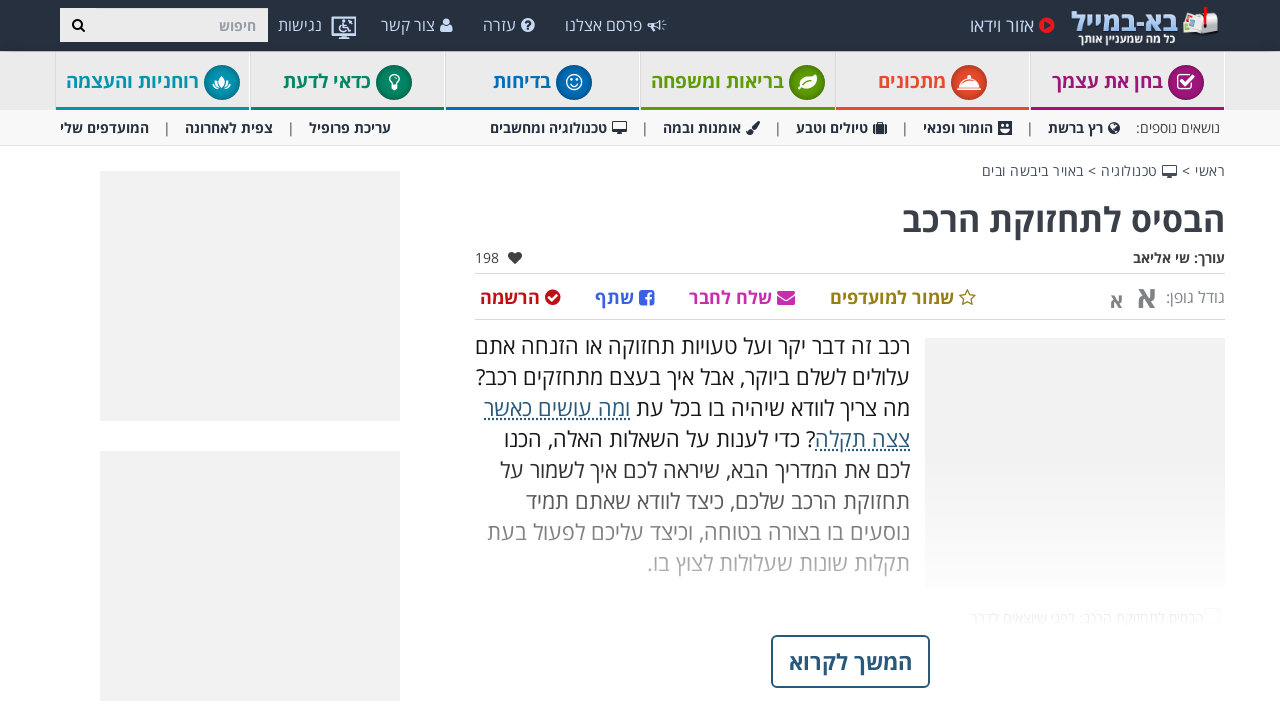

--- FILE ---
content_type: text/html; charset=utf-8
request_url: https://www.baba-mail.co.il/content.aspx?emailid=53576
body_size: 70618
content:





<!DOCTYPE html>

<html xmlns="http://www.w3.org/1999/xhtml" lang="he-il" style="font-size: 10px;">
<head>
  <script type="text/javascript">
  window._taboola = window._taboola || [];

  _taboola.push({article:'auto'});
  !function (e, f, u, i) {
    if (!document.getElementById(i)){
      e.async = 1;
      e.src = u;
      e.id = i;
      f.parentNode.insertBefore(e, f);
    }
  }(document.createElement('script'),
  document.getElementsByTagName('script')[0],
  '//cdn.taboola.com/libtrc/ynet-babamail/loader.js',
  'tb_loader_script');
  if(window.performance && typeof window.performance.mark == 'function')
    {window.performance.mark('tbl_ic');}
</script>
     <!-- Google tag (gtag.js) --> <script async src="https://www.googletagmanager.com/gtag/js?id=G-6HQWCMWRLE"></script>     <script>          window.dataLayer = window.dataLayer || [];         function gtag() { dataLayer.push(arguments); }          gtag('js', new Date());         gtag('config', 'G-6HQWCMWRLE');     </script>

    <meta charset="utf-8" />
    <title>הבסיס לתחזוקת הרכב - מדריך חובה לכל נהג - בא-במייל באויר ביבשה ובים</title>
    <meta property="og:site_name" content="בא-במייל" />
    <meta property="og:locale" content="he_IL" />
    <meta property="fb:app_id" content="930811598780762" />
    <meta name="description" content="איך מתחזקים רכב, מה צריך לעשות לפני הנסיעה, איך יודעים שיש תקלה ברכב ומה עושים כאשר צצה תקלה באמצע הכביש? מדריך תחזוקת הרכב הזה יעזור לכם!" />
    
    <meta name="keywords" content="רכב, מדריך, דברים שכדאי לדעת, תחזוקה, אינפוגרפיקה, באוויר ביבשה ובים" />
    

    <meta name="HandheldFriendly" content="True" />
    <meta name="MobileOptimized" content="320" />
    <meta name="viewport" content="width=device-width, initial-scale=1.0, minimal-ui, maximum-scale=2.0, user-scalable=1" />
    <meta name="format-detection" content="telephone=no" />
    <meta name="theme-color" content="#3F4752" />
    <meta http-equiv="cleartype" content="on" />

    <meta name="mobile-web-app-capable" content="yes" />
    <meta name="apple-mobile-web-app-capable" content="yes" />

    <link rel="manifest" href="site.webmanifest" />
    <link rel="apple-touch-icon" href="/css/img/logo/512x512.png" />
    <link rel="shortcut icon" sizes="192x192" href="/css/img/logo/192x192.png" />
    <link rel="shortcut icon" href="/css/img/logo/57x57.jpg" />
    <link rel="icon" href="/favicon.ico" />

    <link rel="dns-prefetch" href="//cdn.babamail.co.il" />
    <link rel="dns-prefetch" href="//googleads.g.doubleclick.net" />
    <link rel="dns-prefetch" href="//tpc.googlesyndication.com" />
    <link rel="dns-prefetch" href="//securepubads.g.doubleclick.net" />
    <link rel="dns-prefetch" href="//www.googletagservices.com" />

    <meta name="msapplication-TileImage" content="/css/img/logo/144x144.jpg" />
    <meta name="msapplication-TileColor" content="#3F4752" />
    <meta name="IE_RM_OFF" content="true" />

    <link href="/css/site.rtl.min.css?v=3.2.6.55" rel="stylesheet" />

    <!--[if lte IE 9]>
        <script src="/js/iesupport.min.js"></script>
    <![endif]-->

    <script src="/handlers/static.ashx?t=js&f=v.min,utils.min,babagpt.min,enq.min,recentlyviewed.min,content&v=3.2.6.55"></script>

    <script>
        stats.section = 0; stats.modal(); window['MemberId'] = 0;
        
    </script>

    
    <script>    
    var googletag = googletag || {};
    googletag.cmd = googletag.cmd || [];

    (function () {
        var gads = document.createElement('script');
        gads.async = true;
        gads.src = 'https://securepubads.g.doubleclick.net/tag/js/gpt.js';
        var node = document.getElementsByTagName('script')[0];
        node.parentNode.insertBefore(gads, node);
    })();

    babagpt._xs = function () {
        babagpt.display('/6870/babamail/mobileweb/Inboard.content', [320, 180], 'xs-inboard-320-180');
        babagpt.display('/6870/babamail/mobileweb/interstitial.adx', null, ('enums' in googletag ? googletag.enums.OutOfPageFormat.INTERSTITIAL : 5)); babagpt.display('/6870/babamail/mobileweb/stickybottom.content', [320, 50], 'xs-sticky-320-50'); 
    };
    babagpt._sm = function(){
        babagpt.display('/6870/babamail/mobileweb/interstitial.adx', null, ('enums' in googletag ? googletag.enums.OutOfPageFormat.INTERSTITIAL : 5));
    };
    babagpt._md = function(){
        babagpt.display('/6439601/NewPop', null, 'NewPop');babagpt.display('/6870/babamail/desktop/Leaderboard.content', [970, 250], 'md-atf-970-250');babagpt.display('/6870/babamail/desktop/interstitial.adx', null, ('enums' in googletag ? googletag.enums.OutOfPageFormat.INTERSTITIAL : 5));
    };
    babagpt._lg = function(){
        
        
        babagpt.display('/6870/babamail/desktop/Righttower.sticky', [120, 600], 'ad-right-side-floating');
        babagpt.display('/6870/babamail/desktop/skyscraper.left', [120, 600], 'ad-left-side-floating');
        babagpt.display('/6439601/NewPop', null, 'NewPop');babagpt.display('/6870/babamail/desktop/Leaderboard.content', [970, 250], 'lg-atf-970-250');babagpt.display('/6870/babamail/desktop/interstitial.adx', null, ('enums' in googletag ? googletag.enums.OutOfPageFormat.INTERSTITIAL : 5));
    };
    </script>

    <script src="https://cf.dxmcdn.com/dta/babamailwb.js" async></script>
     
    <script>
        babagpt.xs = function () {
            babagpt.display('/6870/babamail/mobileweb/Btf.content', [300, 250], 'xs-btf-300-250');
            babagpt.display('/6870/babamail/mobileweb/Btf.side.content', [300, 250], 'xs-bottom-300-250');
            babagpt.display('/6439601/Article', [320, 50], 'sekindo_article');
            
        };
        babagpt.sm = function () {
            babagpt.display('/6870/babamail/desktop/Atf.video', [728, 90], 'sm-atf-728-90');
            
            babagpt.display('/6870/babamail/desktop/Btf.content', [728, 90], 'sm-btf-728-90');
            babagpt.display('/6870/babamail/mobileweb/Btf.side.content', [728, 90], 'sm-bottom-728-90');
            babagpt.display('/6439601/Bazzer', [700, 156], 'sm-bazzer-700-156');
            
        };
        babagpt.md = function () {
             babagpt.display('/6870/babamail/mobileweb/Btf.side.content', [728, 90], 'md-bottom-728-90'); 
            babagpt.display('/6439601/Bazzer', [700, 156], 'md-bazzer-700-156');
            
        }
        babagpt.lg = function () {
             babagpt.display('/6870/babamail/mobileweb/Btf.side.content', [728, 90], 'lg-bottom-728-90'); 
            babagpt.display('/6439601/Bazzer', [700, 156], 'lg-bazzer-700-156');
            babagpt.display('/6870/babamail/desktop/MiddleSide.box.content', [300, 250], 'lg-innerside-300-250');

            
        }

        
        babagpt.display('/6439601/related_article', null, 'lg-related-article');
        babagpt.display('/6439601/related_article2', null, 'lg-related-article2');
        

          
    </script>

    

  
    <script>
    
    babagpt.init('ros', 'false', '9', '', '');
    </script>
    

    <meta http-equiv="Content-Language" content="en" />
    <meta http-equiv="X-UA-Compatible" content="IE=edge" />
    <meta name="distribution" content="Global" />
    
    
    <script src="/handlers/static.ashx?t=js&f=jquery.nonconflict.min&v=3.2.6.55"></script>
    <meta name="resource-type" content="document" />
    <link rel="image_src" href="https://cdn.babamail.co.il/images/emails_source/f75110b6-5ae9-4afc-b78f-e5ce57c7c2d0.jpg" />
    <meta property="og:title" content="הבסיס לתחזוקת הרכב: אם לא ידעתם את כל זה, עכשיו הגיע הזמן!" />
    <meta property="og:url" content="https://www.baba-mail.co.il/content.aspx?emailid=53576" />
    <meta property="og:description" content="איך מתחזקים רכב, מה צריך לעשות לפני הנסיעה, איך יודעים שיש תקלה ברכב ומה עושים כאשר צצה תקלה באמצע הכביש? מדריך תחזוקת הרכב הזה יעזור לכם!" />
    <meta property="og:image" content="https://cdn.babamail.co.il/images/emails_source/f75110b6-5ae9-4afc-b78f-e5ce57c7c2d0.jpg" />
    <meta property="og:type" content="article" />
    <meta property="article:tag" content="רכב" /><meta property="article:tag" content="מדריך" /><meta property="article:tag" content="דברים שכדאי לדעת" /><meta property="article:tag" content="תחזוקה" /><meta property="article:tag" content="אינפוגרפיקה" /><meta property="article:tag" content="באוויר ביבשה ובים" />
    <meta property="article:published_time" content="2024-06-26T11:54:26+03:00" />
    <meta property="article:modified_time" content="2024-06-29T08:30:02+03:00" />
    <meta property="article:section" content="באויר ביבשה ובים" />
    <meta name="author" content="שי אליאב" />
    <meta property="article:author" content="https://www.baba-mail.co.il/Creators.aspx?creator=shigidy" />
    
    <meta name="twitter:card" content="summary_large_image" />
    <meta name="twitter:site" content="@BabaMail" />
    <meta name="twitter:title" content="הבסיס לתחזוקת הרכב: אם לא ידעתם את כל זה, עכשיו הגיע הזמן!" />
    <meta name="twitter:description" content="איך מתחזקים רכב, מה צריך לעשות לפני הנסיעה, איך יודעים שיש תקלה ברכב ומה עושים כאשר צצה תקלה באמצע הכביש? מדריך תחזוקת הרכב הזה יעזור לכם!" />
    <meta name="twitter:creator" content="@BabaMail" />
    <meta name="twitter:url" content="https://www.baba-mail.co.il/content.aspx?emailid=53576" />
    <meta name="twitter:image" content="https://cdn.babamail.co.il/images/emails_source/f75110b6-5ae9-4afc-b78f-e5ce57c7c2d0.jpg" />
    

    
    <script>var EmailId = 53576; var has_voted = false; window['dayofweek'] = 2; </script>

    
    <style>
        /*TEMP SOLUTION*/
		@media print {.emailbody a[href]:after {content: none !important;} .tm-content-more-interest-new{display: none !important;visibility: hidden;} }
        .instagram-media { min-width: auto !important; }
	</style>

    <script>
        window['babatoken'] = '';
    </script>
    <style>
        .trivo-pages-iframe-math {height: 500px;width:100%;}
        .trivo-pages-iframe-math-wrapper {max-width: 640px;width: 100%;}
        .OUTBRAIN { max-width: 100%;overflow: hidden; }
        .no-gutters { padding: 0 !important }
        div.emailbody img { max-width: 100%; }
        div.emailbody .dynAds:before {content: 'מודעה';background: #f1f1f1;display: block;text-align: center;font-size: 12px;color: #444;margin: 10px 0 -10px;}
        div.emailbody .dynAds:after {content: '';display: block;clear: both;background: #ebebeb;height: 2px;margin: -10px 0 10px;}
    
    </style>




    

<!-- Google Tag Manager -->
<script>(function (w, d, s, l, i) {
        w[l] = w[l] || []; w[l].push({
            'gtm.start':
                new Date().getTime(), event: 'gtm.js'
        }); var f = d.getElementsByTagName(s)[0],
            j = d.createElement(s), dl = l != 'dataLayer' ? '&l=' + l : ''; j.async = true; j.src =
                'https://www.googletagmanager.com/gtm.js?id=' + i + dl; f.parentNode.insertBefore(j, f);
    })(window, document, 'script', 'dataLayer', 'GTM-P43PF2BP');</script>
<!-- End Google Tag Manager -->
</head>
<body class=" ">
    

<script type="text/javascript">
  window._taboola = window._taboola || [];
  _taboola.push({flush: true});
</script>


    
    <div class="ad-right-side-floating visible-lg">
        <div id="ad-right-side-floating"></div>
    </div>
    <div class="ad-left-side-floating visible-lg">
        <div id="ad-left-side-floating"></div>
    </div>
    

    <div>
        <div class="navbar navbar-inverse navbar-fixed-top">
            <div class="container">
                <div class="navbar-header">
                    <button type="button" class="navbar-toggle toggle-menu menu-left pull-left" data-toggle="collapse" data-target="#pmenu">
                        <span class="clearfix pull-left">
                            <span class="sr-only">פתח תפריט</span>
                            <span class="icon-bar"></span>
                            <span class="icon-bar"></span>
                            <span class="icon-bar"></span>
                        </span>
                        <span class="pull-left visible-sm visible-md navbar-title">
                            תפריט
                        </span>
                    </button>
                    <div class="visible-xs">
                        <span id="search-icon" class="ico ico-search col-xs-1 tm-icon-search-mobile pull-right"></span>
                    </div>
                    <div class="clearfix dropdown tm-accessibility-menu hidden-sm hidden-md hidden-lg pull-right hidden-xxs">
                        <a href="#" class="dropdown-toggle" data-toggle="dropdown">
                            <img src="/css/img/accessibility.png" alt="נגישות" />
                            <span class="hidden-xs hidden-sm hidden-md">נגישות</span>
                        </a>
                    </div>

                    <div class="visible-sm visible-md">
                        <form class="pull-right col-sm-3 tm-search" role="search" action="/search.aspx">
                            <div class="input-group">
                                <label class="hidden" for="txt-baba-search-tablet">חיפוש</label>
                                <input id="txt-baba-search-tablet" type="text" class="form-control tm-search-text" placeholder="חיפוש" name="q" value="" />
                                <div class="input-group-btn search-bar">
                                    <button type="submit" class="btn btn-default"><span class="hidden">חיפוש</span><span class="ico ico-search"></span></button>
                                </div>
                            </div>
                        </form>
                        
                        <div class="clearfix dropdown tm-accessibility-menu pull-right">
                            
                        </div>
                    </div>

                    <div class="tm-brand clearfix hidden-print">
                        <a href="/" class="tm-brand-logo" title="בא במייל | בריאות | עשה זאת בעצמך | טיפים | מדריכים | העצמה |  סרטונים | סיפורים | מאמרים | מצחיק | בדיחות | לכל המשפחה">
                            <img src="/css/img/logo_en.png" alt="בא-במייל" />
                        </a>

                        

                        <ul class="nav navbar-nav tm-brand-share hidden">
                            <li class="hidden-xs hidden-sm">
                                <a href="/facebook.aspx?emailid=53576" data-target="popup" data-popup="width=550, height=300, menubar=no, status=no" class="tm-content-facebook" target="_blank" rel="nofollow">
                                    <span class="ico ico-facebook facebook-color"></span>
                                    <span class="tm-icon-text">שתף</span>
                                </a>
                            </li>
                            <li class="hidden-xs hidden-sm">
                                <a href="#sendto" data-action="send" data-emailid="53576" rel="nofollow">
                                    <span class="ico ico-mail-alt send-color"></span>
                                    <span class="tm-icon-text">שלח לחבר</span>
                                </a>
                            </li>
                            
                            <li class="hidden-xs hidden-sm tm-content-sharemenu-like">
                                <a href="#like" data-action="like">
                                    <span class="ico ico-heart like-color"></span>
                                    <span class="tm-icon-text">אהבתי</span>
                                </a>
                            </li>
                            
                            <li class="hidden-md hidden-lg">
                                <a href="#share" data-toggle="modal" data-target="#modal-share-links" class="tm-brand-share-mobile hide-navigator-share">
                                    <span class="ico ico-share color-white"></span>
                                    <span class="tm-icon-text">שתף כתבה</span>
                                </a>
                                <a href="#share" data-action="send" class="show-navigator-share" style="display:none;" rel="nofollow">
                                    <span class="ico ico-share"></span>
                                    <span class="tm-icon-text">שתף כתבה</span>
                                </a>
                            </li>
                        </ul>

                        
                    </div>
                </div>
                <form id="search-nav" class="navbar-form pull-right col-sm-12 hidden-xs hidden-sm hidden-md tm-search" role="search" action="/search.aspx">
                    <div class="input-group">
                        <label class="hidden" for="txt-baba-search-desktop">חיפוש</label>
                        <input type="text" id="txt-baba-search-desktop" class="form-control tm-search-text" placeholder="חיפוש" name="q" value="" />
                        <div class="input-group-btn search-bar">
                            <button type="submit" class="btn btn-default"><span class="hidden">חיפוש</span><span class="ico ico-search"></span></button>
                        </div>
                    </div>
                </form>
                <div class="clearfix dropdown tm-accessibility-menu pull-right hidden-xs hidden-sm hidden-md">
                    

<a href="#" class="dropdown-toggle" data-toggle="dropdown">
    <img src="/css/img/accessibility.png" alt="נגישות" />
    <span class="hidden-xs hidden-sm hidden-md">נגישות</span>
</a>
<ul class="dropdown-menu">
    <li class="no-contrast-support" style="display:none;">
        <span>דפדפן זה <b>אינו תומך בניגודיות</b>. אנא השתמש בדפדפן אחר כמו chrome או firefox</span>
    </li>
    <li><a href="#low_contrast" class="tm-accessibility-contrast clearfix" data-contrast="low" role="menuitem"><span class="pull-right ico ico-light-up"></span><span class="pull-left">ניגודיות עדינה</span></a></li>
    <li><a href="#high_contrast" class="tm-accessibility-contrast clearfix" data-contrast="high" role="menuitem"><span class="pull-right ico ico-b_w"></span><span class="pull-left">ניגודיות גבוהה</span></a></li>
    <li><a href="#underlinelinks" class="tm-accessibility-underline clearfix" role="menuitem"><span class="pull-right ico ico-link"></span><span class="pull-link">הדגשת קישורים</span></a></li>
    <li><a href="#font_arial" class="tm-accessibility-fontArial clearfix" role="menuitem"><span class="pull-right ico ico-font"></span><span class="pull-left">גופן קריא (אריאל)</span></a></li>
    <li><a href="#font_size" class="tm-accessibility-fontSize clearfix" role="menuitem"><span class="pull-right ico ico-font-size"></span><span class="pull-left">גופן מוגדל</span></a></li>
    <li><a href="#reset_accessibility" class="tm-accessibility-reset clearfix" role="menuitem"><span class="pull-right ico ico-ccw"></span><span class="pull-left">איפוס</span></a></li>
    <li><a href="/accessibility.aspx" role="menuitem" class="clearfix"><span class="pull-right ico ico-wheelchair"></span><span class="pull-left">הצהרת נגישות</span></a></li>
</ul>
                </div>
                <div class="collapse navbar-collapse pmenu pmenu-vertical pmenu-left pull-left" id="pmenu">
                    <ul id="navbar_pmenu" class="nav navbar-nav navbar-right ">
                        <li class="visible-xs visible-sm visible-md clearfix">
                            <span class="ico ico-cancel pmenu-close pull-right" data-action="close"></span>
                        </li>
                        <li class="hidden-lg">
                            <a href="/" title="בא במייל | בריאות | עשה זאת בעצמך | טיפים | מדריכים | העצמה |  סרטונים | סיפורים | מאמרים | מצחיק | בדיחות | לכל המשפחה"><span class="ico ico-home"></span>דף ראשי</a>
                        </li>
                        <li class="hidden-lg">
                            <a class="tm-navbtn-reg hidden-lg" data-toggle="modal" data-target="#modal-reg" onclick="registration.position='pmenu';">
                                <span class="ico ico-mail"></span>
                                הרשמה לאתר
                            </a>
                        </li>
                     
                        

<li id="dropdown_topics" class="dropdown hidden-lg open">
    <a href="#topics" class="topics">נושאים<span class="ico ico-list"></span><span class="ico ico-down"></span></a>
    <ul class="dropdown-menu" role="menu">
        <li class="tm-cat tm-cat-quiz">
            <a href="/quizzes/"><span class="ico ico-check tm-cat-quiz"></span>
                <span class="ico ico-next"></span>
                בחן את עצמך
            </a>
        </li>
        <li class="tm-cat tm-cat-recipe">
            <a href="/recipes/" title="מתכונים ואוכל"><span class="ico ico-service tm-cat-recipe"></span>
                <span class="ico ico-next"></span>
                מתכונים
            </a>
        </li>
        <li class="tm-cat tm-cat-7">
            <a href="/jokes/" title="בדיחות מצחיקות ומשפטים מצחיקים - בא-במייל בדיחות"><span class="ico ico-smile"></span>
                <span class="ico ico-next"></span>
                בדיחות
            </a>
        </li>
        
            <li class="tm-cat tm-cat-4">
                <a href="/group.aspx?gid=4" title="בריאות ומשפחה"><span class="ico ico-cat-4 tm-cat-4"></span>
                    <span class="ico ico-next"></span>
                    בריאות ומשפחה
                </a>
            </li>
        
            <li class="tm-cat tm-cat-5">
                <a href="/group.aspx?gid=5" title="כדאי לדעת"><span class="ico ico-cat-5 tm-cat-5"></span>
                    <span class="ico ico-next"></span>
                    כדאי לדעת
                </a>
            </li>
        
            <li class="tm-cat tm-cat-7">
                <a href="/group.aspx?gid=7" title="הומור ופנאי"><span class="ico ico-cat-7 tm-cat-7"></span>
                    <span class="ico ico-next"></span>
                    הומור ופנאי
                </a>
            </li>
        
            <li class="tm-cat tm-cat-2">
                <a href="/group.aspx?gid=2" title="רץ ברשת"><span class="ico ico-cat-2 tm-cat-2"></span>
                    <span class="ico ico-next"></span>
                    רץ ברשת
                </a>
            </li>
        
            <li class="tm-cat tm-cat-1">
                <a href="/group.aspx?gid=1" title="טיולים וטבע"><span class="ico ico-cat-1 tm-cat-1"></span>
                    <span class="ico ico-next"></span>
                    טיולים וטבע
                </a>
            </li>
        
            <li class="tm-cat tm-cat-8">
                <a href="/group.aspx?gid=8" title="רוחניות והעצמה"><span class="ico ico-cat-8 tm-cat-8"></span>
                    <span class="ico ico-next"></span>
                    רוחניות והעצמה
                </a>
            </li>
        
            <li class="tm-cat tm-cat-3">
                <a href="/group.aspx?gid=3" title="אומנות ובמה"><span class="ico ico-cat-3 tm-cat-3"></span>
                    <span class="ico ico-next"></span>
                    אומנות ובמה
                </a>
            </li>
        
            <li class="tm-cat tm-cat-6">
                <a href="/group.aspx?gid=6" title="טכנולוגיה"><span class="ico ico-cat-6 tm-cat-6"></span>
                    <span class="ico ico-next"></span>
                    טכנולוגיה
                </a>
            </li>
        
            <li class="tm-cat tm-cat-9">
                <a href="/group.aspx?gid=9" title="אקטואליה וספורט"><span class="ico ico-cat-9 tm-cat-9"></span>
                    <span class="ico ico-next"></span>
                    אקטואליה וספורט
                </a>
            </li>
        
    </ul>
</li>

<script>
    $(document).ready(function () {
        $('#dropdown_topics').on('click', function () {
            $(this).toggleClass('open');
        })
    });
</script>
                        <li>
                            <a href="/videos.aspx" title="סרטוני וידאו"><span class="ico ico-play-circle video-color"></span>אזור וידאו</a>
                        </li>
                        <li class="hidden-lg recent-view">
                            <a href="/recentlyviewed.aspx"><span class="ico ico-eye"></span>צפית לאחרונה</a>
                        </li>
                        <li class="hidden-lg">
                            <a href="/favorites.aspx"><span class="ico ico-star"></span>המועדפים שלי</a>
                        </li>
                        <li class="hidden-lg">
                            <a href="/profile.aspx"><span class="ico ico-pencil"></span>עריכת פרופיל</a>
                        </li>
                        <li class="hidden-lg">
                            <a class="pmenu-lnk-help" href="/help.aspx">
                                <span class="ico ico-help-circle"></span>
                                עזרה
                            </a>
                        </li>
                        <li class="hidden-lg">
                            <a class="pmenu-lnk-help" href="/advertise.aspx">
                                <span class="ico ico-bullhorn"></span>
                                פרסם אצלנו
                            </a>
                        </li>
                        <li class="hidden-lg">
                            <a class="pmenu-lnk-help" href="/contact.aspx">
                                <span class="ico ico-user"></span>
                                צור קשר
                            </a>
                        </li>
                        <li class="hidden-lg">
                            <a class="pmenu-lnk-help" href="/aboutus.aspx">
                                <span class="ico ico-users"></span>
                                אודותינו
                            </a>
                        </li>
                        <li class="hidden-lg">
                            <a class="pmenu-lnk-help" href="/terms.aspx">
                                <span class="ico ico-book"></span>
                                תנאי שימוש
                            </a>
                        </li>
                        <li class="hidden-lg">
                            <a class="pmenu-lnk-help" href="/privacy.aspx">
                                <span class="ico ico-lock"></span>
                                מדיניות פרטיות
                            </a>
                        </li>
                    </ul>
                </div>
                <ul class="nav navbar-nav tm-navbar-desktop-help visible-lg pull-right">
                   
            
                    <li>
                        <a href="/advertise.aspx">
                            <span class="ico ico-bullhorn"></span>
                            פרסם אצלנו
                        </a>
                    </li>
                    <li>
                        <a href="/help.aspx">
                            <span class="ico ico-help-circle"></span>
                            עזרה
                        </a>
                    </li>
                    <li>
                        <a href="/contact.aspx">
                            <span class="ico ico-user"></span>
                            צור קשר
                        </a>
                    </li>
                </ul>
            </div>
            
            <div class="hidden-sm hidden-md hidden-lg" id="sticky" style="display:none;">
                <div class="clearfix visible-xs" style="background:#fff;position:fixed;bottom:0;left:0;right:0;"><div id="xs-sticky-320-50" class="ad ad-320-50"></div></div>
                
                
            </div>
            
            
        </div>
    </div>

    <div class="clearfix"></div>

    <div class="tm-body">
        
<div class="tm-menu visible-md visible-lg hidden-print">
    <div class="container">
        <span class="menu-item-wrapper col-md-2"><span class="tm-menu-cat-quiz-back"><a href="/quizzes/" class="text-center tm-cat-quiz tm-cat-quiz-border menu-item"><span class="ico ico-check tm-cat-quiz-back"></span>  בחן את עצמך</a></span></span>
        <span class="menu-item-wrapper col-md-2"><span class="tm-menu-cat-recipe-back"><a href="/recipes/" class="text-center tm-cat-recipe tm-cat-recipe-border menu-item" title="מתכונים ואוכל"><span class="ico ico-service tm-cat-recipe-back"></span> מתכונים</a></span></span>
        <span class="menu-item-wrapper col-md-2 first"><span class="tm-menu-cat-4-back"><a href="/group.aspx?gid=4" class="text-center tm-cat-4 tm-cat-4-border menu-item"><span class="ico ico-cat-4 tm-cat-4-back"></span> בריאות ומשפחה</a></span></span>
        <span class="menu-item-wrapper col-md-2"><span class="tm-menu-cat-7-back"><a href="/jokes/" class="text-center tm-cat-7 tm-cat-7-border menu-item" title="בדיחות מצחיקות ומשפטים מצחיקים - בא-במייל בדיחות"><span class="ico ico-smile tm-cat-7-back"></span> בדיחות</a></span></span>
        
        <span class="menu-item-wrapper col-md-2"><span class="tm-menu-cat-5-back"><a href="/group.aspx?gid=5" class="text-center tm-cat-5 tm-cat-5-border menu-item"><span class="ico ico-cat-5 tm-cat-5-back"></span> כדאי לדעת</a></span></span>
        <span class="menu-item-wrapper col-md-2"><span class="tm-menu-cat-8-back"><a href="/group.aspx?gid=8" class="text-center tm-cat-8 tm-cat-8-border menu-item"><span class="ico ico-cat-8 tm-cat-8-back"></span> רוחניות והעצמה</a></span></span>
        
    </div>
</div>
<div class="clearfix visible-md visible-lg hidden-print">
    <div class="tm-submenu">
        <div class="container">
            נושאים נוספים: &nbsp;&nbsp;
            <a href="/group.aspx?gid=2" ><span class="ico ico-cat-2"></span>רץ ברשת</a>
            <span class="divider"></span>

            <a href="/group.aspx?gid=7" ><span class="ico ico-cat-7"></span>הומור ופנאי</a>

            <span class="divider"></span>

            <a href="/group.aspx?gid=1" ><span class="ico ico-cat-1"></span>טיולים וטבע</a>
            <span class="divider"></span>
            
            <a href="/group.aspx?gid=3" ><span class="ico ico-cat-3"></span>אומנות ובמה</a>
            <span class="divider"></span>
            
            <a href="/group.aspx?gid=6" ><span class="ico ico-cat-6"></span>טכנולוגיה ומחשבים</a>
            
            
            <div class="pull-right">
                <a href="/profile.aspx">עריכת פרופיל</a> 
                <span class="divider"></span>
                <a href="/recentlyviewed.aspx">צפית לאחרונה</a> 
                <span class="divider"></span>
                <a href="/favorites.aspx">המועדפים שלי</a> 
            </div>
        </div>
    </div>
</div>
<div class="clearfix hidden  hidden-print">
    <div class="tm-submenu">
        <div class="container text-center">
            <div class="dropdown pointer">
              <span class="submenu-topics dropdown-toggle" id="ddm_Groups_submenu" data-toggle="dropdown" aria-expanded="true">
                  <b>קטגוריות <span class="ico ico-down"></span></b>
              </span>
            
              <ul class="dropdown-menu dropdown-menu-left" role="menu" aria-labelledby="ddm_Groups_submenu">
                  <li role="presentation"><a role="menuitem" tabindex="-1" href="/quizzes/"><span class="text-center ico ico-check tm-cat-quiz"></span><strong>בחן את עצמך</strong></a></li>
                  
                  <li role="presentation"><a role="menuitem" tabindex="-1" href="/recipes/" title="מתכונים ואוכל"><span class="text-center ico ico-service tm-cat-recipe"></span><strong>מתכונים</strong></a></li>
                  <li role="presentation"><a role="menuitem" tabindex="-1" href="/group.aspx?gid=4"><span class="text-center ico ico-cat-4 tm-cat-4"></span><strong>בריאות ומשפחה</strong></a></li>
                  <li role="presentation"><a role="menuitem" tabindex="-1" href="/group.aspx?gid=5"><span class="text-center ico ico-cat-5 tm-cat-5"></span><strong>כדאי לדעת</strong></a></li>
                  <li role="presentation"><a role="menuitem" tabindex="-1" href="/group.aspx?gid=7"><span class="text-center ico ico-cat-7 tm-cat-7"></span><strong>הומור ופנאי</strong></a></li>
                  <li role="presentation"><a role="menuitem" tabindex="-1" href="/group.aspx?gid=2"><span class="text-center ico ico-cat-2 tm-cat-2"></span><strong>רץ ברשת</strong></a></li>
                  <li role="presentation"><a role="menuitem" tabindex="-1" href="/group.aspx?gid=1"><span class="text-center ico ico-cat-1 tm-cat-1"></span><strong>טיולים וטבע</strong></a></li>
                  <li role="presentation"><a role="menuitem" tabindex="-1" href="/group.aspx?gid=8"><span class="text-center ico ico-cat-8 tm-cat-8"></span><strong>רוחניות והעצמה</strong></a></li>
                  <li role="presentation"><a role="menuitem" tabindex="-1" href="/group.aspx?gid=3"><span class="text-center ico ico-cat-3 tm-cat-3"></span><strong>אומנות ובמה</strong></a></li>
                  <li role="presentation"><a role="menuitem" tabindex="-1" href="/group.aspx?gid=6"><span class="text-center ico ico-cat-6 tm-cat-6"></span><strong>טכנולוגיה</strong></a></li>
                  <li role="presentation"><a role="menuitem" tabindex="-1" href="/group.aspx?gid=9"><span class="text-center ico ico-cat-9 tm-cat-9"></span><strong>אקטואליה וספורט</strong></a></li>
              </ul>
            </div>
         
            <span class="divider"></span>
            <a href="/recentlyviewed.aspx">צפית לאחרונה</a> 
            <span class="divider"></span>
            <a href="/favorites.aspx">המועדפים שלי</a> 
        </div>
    </div>
</div>

        <div class="hidden-xs hidden-sm">
        
            <div class="clearfix visible-md" style="background:#fff;"><div id="md-atf-970-250" class="ad ad-970-250" style="margin:20px auto 5px;"></div></div>
            <div class="clearfix visible-lg" style="background:#fff;"><div id="lg-atf-970-250" class="ad ad-970-250" style="margin:20px auto 5px;"></div></div>
            
        </div>

        
            <div class="clear visible-xs" style="background:transparent"><div style="margin:0 auto 0;padding-top: 20px;height:235px;" class="sticky-ad">
                <div id="xs-inboard-320-180" class="ad ad-320-180 dont-hide" style="margin:0 auto 0;background:transparent"></div></div>
            </div>
            <script>(function ($) { $('#xs-inboard-320-180.dont-hide').on('empty-ad', function (e) { $('.tm-register-box.for-inboard').last().css('margin-top', 0).parent().detach().appendTo($('#xs-inboard-320-180').empty().css({ 'height': 'auto', 'width': '100%', 'font-size': '1em', 'align-self': 'center' })); $('#xs-inboard-320-180 .hidden-xs.tablet-size').removeClass('hidden-xs tablet-size').css({ 'font-weight': 400, 'font-size': '15px' }); }); })(jQuery);</script>
      
    <div class="container tm-article">
        <div class="clearfix ">
            

            <div class="clearfix visible-print-block pull-left">
                <img src="/css/img/logo.png" alt="print header"/>
            </div>
            <div id="content_wrapper" class="col-xs-12 col-md-9 col-lg-8 left-side" data-position="left">
                <div class="tm-breadcrumbs clearfix hidden-print">
                    <div class="pull-left">
                        <a href="/" title="בא במייל | בריאות | עשה זאת בעצמך | טיפים | מדריכים | העצמה |  סרטונים | סיפורים | מאמרים | מצחיק | בדיחות | לכל המשפחה">ראשי</a>
                        
                        > <a href="/group.aspx?gid=6" title="טכנולוגיה"><span class="ico ico-cat-6"></span> טכנולוגיה</a>
                        
                        <span class="hidden-xs">
                        > <a href="/group.aspx?gid=6&cid=9" title="באויר ביבשה ובים">באויר ביבשה ובים</a>
                        </span>
                        
                    </div>
                </div>

                
                <div class="clear visible-sm"><div style="margin:15px auto 20px;"><span class="ad-border" style="margin-bottom:15px;"></span><div id="sm-atf-728-90" class="ad ad-728-90" style="margin:0 auto 20px;"></div><span class="ad-border"></span></div></div>
                

                <div class="tm-content-headtitle">
                    <h1>הבסיס לתחזוקת הרכב</h1>
                </div>
                <div class="tm-content-info clearfix">
                    
                    
                    <div class="pull-left">
                        <span class="tm-authour" style="margin-bottom:0;">עורך: <a href="/creators.aspx?creator=shigidy" target="_blank" title="כתבות נוספות מאת שי אליאב">שי אליאב</a> </span>
                    </div>
                    
                    <div class="pull-right tm-content-likes " title="198 משתמשים אהבו תוכן זה">
                        <span class="ico ico-heart"></span><span class="sr-only">אהבו:</span>
                        <span class="tm-content-info-text">198</span>
                    </div>
                </div>
                <div class="tm-content-options row-fluid clearfix">
                    <div class="tm-content-font-size inline">
                        <span class="pull-left hidden-xs tm-fontsize">גודל גופן:</span>
                        <div class="pull-left tm-content-font-size-text">
                            <span id="plus-text" class="big-size">א</span>
                            <span id="minus-text" class="small-size">א</span>
                        </div>
                    </div>
                    <div class="tm-content-share-btns clearfix">
                        <a href="#share" class="pull-right tm-content-share show-navigator-share" data-action="send" style="display:none;" rel="nofollow"><span class="ico ico-share"></span> שתף </a>
                        <a href="#share" class="pull-right tm-content-share hidden-sm hidden-md hidden-lg hide-navigator-share" data-toggle="modal" data-target="#modal-share-links"><span class="ico ico-share"></span> שתף </a>
                        <a href="#reg" class="pull-right hidden-xs" data-toggle="modal" data-target="#modal-reg" onclick="registration.position='atf_content_link';">
                            <span class="ico ico-ok-circled reg-updates-color"></span>
                            <span class="tm-icon-text reg-updates-color">הרשמה</span>
                        </a>
                        <a href="/facebook.aspx?emailid=53576" class="pull-right hidden-xs tm-content-facebook" data-target="popup" data-popup="width=550, height=300, menubar=no, status=no" target="_blank" rel="nofollow">
                            <span class="ico ico-facebook facebook-color-dark"></span>
                            <span class="tm-icon-text facebook-color-dark">שתף</span>
                        </a>
                        <a href="#send" data-action="send" class="pull-right hidden-xs tm-content-sharemenu-sendmail" rel="nofollow">
                            <span class="ico ico-mail-alt send-color-light"></span>
                            <span class="tm-icon-text send-color-light">שלח לחבר</span>
                        </a>
                        <a href="/favorites.aspx" data-action="favorite" class="pull-right" target="_blank">
                            <span class="ico ico-star-empty favorite-color"></span>
                            <span class="tm-icon-text favorite-color">שמור למועדפים</span>
                            <span class="tm-icon-text favorite-color hidden">במועדפים שלי</span>
                        </a>
                    </div>
                </div>

                

                <div class="emailbody-wrapper read-more-container">
                    <div class="emailbody" rel="desktop">
                        <div style="margin:0 auto;">
	<span class="hidden-xs" style="margin:0 auto;float:right;"><span class="ad ad-300-250" id="inparagraph-300-250" style="margin:8px 0 20px 15px;clear:both;">&nbsp;</span></span> <span style="font-size:2.222222rem;">רכב זה דבר יקר ועל טעויות תחזוקה או הזנחה אתם עלולים לשלם ביוקר, אבל איך בעצם מתחזקים רכב? מה צריך לוודא שיהיה בו בכל עת <a class="text_link" href="/content.aspx?emailid=30996" target="_blank" title="איך לתקן תקלות ברכב">ומה עושים כאשר צצה תקלה</a>? כדי לענות על השאלות האלה, הכנו לכם את המדריך הבא, שיראה לכם איך לשמור על תחזוקת הרכב שלכם, כיצד לוודא שאתם תמיד נוסעים בו בצורה בטוחה, וכיצד עליכם לפעול בעת תקלות שונות שעלולות לצוץ בו.</span></div>
<div style="margin:0 auto;">
	&nbsp;</div>
<div class="clearfix">
	<div class="col-xs-12" style="margin-bottom: 10px;">
		<img alt="הבסיס לתחזוקת הרכב: לפני שיוצאים לדרך" class="img-responsive " height="2606" src="https://cdn.babamail.co.il/Images/2024/6/26/1c3cfe5a-576d-4b19-a690-5a706933d3eb.jpg" style="border-width: 0px; border-style: solid;" width="730" /></div>
	<div class="col-xs-12" style="margin-bottom: 10px;">
		<img alt="הבסיס לתחזוקת הרכב: בדרכים" class="img-responsive " height="1116" src="https://cdn.babamail.co.il/Images/2024/6/26/a70ed80b-f771-4158-a534-810b12e0fbab.jpg" style="border-width: 0px; border-style: solid;" width="730" /></div>
	<div class="clear">
		<div class="tm-content-more-interest-new hidden-print clearfix "><div class="tm-related-inside-content tm-mobile-content clearfix "><div class="tm-content-wrapper clearfix row "><h5 class="col-xs-12">אולי יעניין אותך גם:</h5><div id="lg-related-article"></div><div id="lg-related-article2"></div>
        <div class="tm-link col-sm-3 col-xs-12 " data-emailid="53447">
            <a class="tm-content-link" href="/content.aspx?emailid=53447">
                <span class="tm-img-wrapper clearfix">
                    <img loading="lazy" src="/images/emails/320x192/4a326e01-64c5-425a-8a32-79b0f05a51f2.jpg" alt="מדריך: איך לכבס בגדים לפי סוג הבד" class="no-wrap" />
                    <span class="ico gi-3x"></span>
                    <span class="tm-img-video-time"></span>
                </span>
                <p class="tm-subject">מכותנה ועד משי: איך מכבסים ומנקים את הבגדים לפי סוג הבד</p>
            </a>
        </div>
    
        <div class="tm-link col-sm-3 col-xs-12 " data-emailid="53701">
            <a class="tm-content-link" href="/content.aspx?emailid=53701">
                <span class="tm-img-wrapper clearfix">
                    <img loading="lazy" src="/images/emails/320x192/770e83c3-2194-4c0d-986b-3612123edd36.jpg" alt="טעויות בשפת גוף במקום העבודה ואיך לתקן אותן" class="no-wrap" />
                    <span class="ico gi-3x"></span>
                    <span class="tm-img-video-time"></span>
                </span>
                <p class="tm-subject">מדריך שפת הגוף הזה יעזור לשפר את היחסים שלכם במקום העבודה</p>
            </a>
        </div>
    
        <div class="tm-link col-sm-3 col-xs-12 tm-premium" data-emailid="52169">
            <a class="tm-content-link" href="/content.aspx?emailid=52169">
                <span class="tm-img-wrapper clearfix">
                    <img loading="lazy" src="/images/emails/320x192/61b5fbb8-4a08-4205-8fc5-d55eeeb9ce03.jpg" alt="איך לבחור את הפירות והירקות המושלמים והבשלים" class="no-wrap" />
                    <span class="ico gi-3x"></span>
                    <span class="tm-img-video-time"></span>
                </span>
                <p class="tm-subject">פעם אחת ולתמיד: למדו איך לבחור פירות וירקות כמו מומחים</p>
            </a>
        </div>
    
        <div class="tm-link col-sm-3 col-xs-12 tm-premium" data-emailid="38934">
            <a class="tm-content-link" href="/content.aspx?emailid=38934">
                <span class="tm-img-wrapper clearfix">
                    <img loading="lazy" src="/images/emails/320x192/9077d7b7-0bb6-4c31-ad7b-1a0385dd0f93.jpg" alt="היתרונות הבריאותיים של פלפל הקאיין ורכיב הקפסאיצין" class="no-wrap" />
                    <span class="ico gi-3x"></span>
                    <span class="tm-img-video-time"></span>
                </span>
                <p class="tm-subject">פוחדים מפלפל חריף? הוא דווקא מסוגל לעשות פלאים לבריאות!</p>
            </a>
        </div>
    </div></div></div></div>
	<div class="col-xs-12" style="margin-bottom: 10px;">
		<img alt="הבסיס לתחזוקת הרכב: מה עושים אם יש בעיה" class="img-responsive " height="927" src="https://cdn.babamail.co.il/Images/2024/6/26/e145cdb3-b72f-4603-a3ad-d860d6600666.jpg" style="border-width: 0px; border-style: solid;" width="730" loading="lazy" /></div>
	<div class="col-xs-12" style="margin-bottom: 10px;">
		<img alt="הבסיס לתחזוקת הרכב: במקרה של תקלה" class="img-responsive " height="1656" src="https://cdn.babamail.co.il/Images/2024/6/26/54ccf063-153c-41e7-98cb-5f5424a5c5ac.jpg" style="border-width: 0px; border-style: solid;" width="730" loading="lazy" /></div>
	<div>
		מקור: <a href="https://www.visualistan.com/2015/08/a-visual-guide-to-car-maintenance-infographic.html" rel="nofollow" target="_blank">visualistan.com</a></div>
	<div>
		&nbsp;</div>
</div>
<p>
	&nbsp;</p>
                    </div>

                    
                        <div id="read_more_placeholder" style="z-index: 1000" class=""><a onclick="stats.save({ t: 'temp', readmoreclick: 1 });" href="/content.aspx?emailid=53576&readmore=true" class="btn btn-default btn-lg read-more-button"></a></div>
                    
                </div>

                

                <div class="clearfix text-center hidden visible-print-block" id="credits">
                    <h3>הודפס מאתר www.baba-mail.co.il</h3>
                </div>

                <div class="clearfix">
                    
                </div>

                <div class="tm-content-sharemenu text-center clearfix clear margin-top-10">
                    <div class="hidden-sm hidden-md hidden-lg tm-content-sharemenu-title">
                        שתף כתבה
                    </div>
                    <div class="clearfix">
                        <a href="#like" data-action="like" class="col-sm-4 tm-content-sharemenu-like nopadding hidden-xs ">
                            <span class="ico ico-heart like-color-dark circle-icon back-color"></span>
                            <span class="tm-icon-text tm-icon-mobile-text">אהבתי</span>
                        </a>
                        <a href="#share" data-action="send" class="show-navigator-share col-xs-3 col-sm-4 tm-content-sharemenu-sendmail nopadding hidden-sm hidden-md hidden-lg" rel="nofollow" style="display:none;">
                            <span class="ico ico-share facebook-color-dark circle-icon back-color"></span>
                            <span class="tm-icon-text tm-icon-mobile-text">שתף</span>
                        </a>
                        <a href="#share" data-toggle="modal" data-target="#modal-share-links" class="hide-navigator-share col-xs-3 col-sm-4 tm-content-sharemenu-sendmail nopadding hidden-sm hidden-md hidden-lg" rel="nofollow">
                            <span class="ico ico-share facebook-color-dark circle-icon back-color"></span>
                            <span class="tm-icon-text tm-icon-mobile-text">שתף</span>
                        </a>
                        <a href="#send" data-action="send" data-mailto="1" class="col-xs-3 col-sm-4 tm-content-sharemenu-sendmail nopadding" rel="nofollow">
                            <span class="ico ico-mail-alt send-color-dark circle-icon back-color"></span>
                            <span class="tm-icon-text tm-icon-mobile-text">שלח לחבר</span>
                        </a>
                        <a href="/facebook.aspx?emailid=53576" class="col-xs-3 col-sm-4 tm-content-facebook nopadding" data-target="popup" data-popup="width=550, height=300, menubar=no, status=no" target="_blank" rel="nofollow">
                            <span class="ico ico-facebook facebook-color-dark circle-icon back-color"></span>
                            <span class="tm-icon-text tm-icon-mobile-text">שתף</span>
                        </a>
                        
                        <a href="whatsapp://send?text=https%3a%2f%2fwww.baba-mail.co.il%2fcontent_53576%2fwhatsapp.aspx" class="col-xs-3 visible-xs tm-content-sharemenu-whatsapp nopadding" target="_blank" rel="nofollow">
                            <span class="ico ico-whatsapp whatstapp-color circle-icon back-color"></span>
                            <span class="tm-icon-text tm-icon-mobile-text">WhatsApp</span>
                        </a>
                    </div>

                    <div class="visible-xs clearfix clipboard-box">
                        <a href="#copy_link_clipboard" class="btn btn-default btn-block copy-to-clipboard"><span class="ico ico-link"></span> העתק קישור</a>
                    </div>
                </div>

                <div class="clearfix hidden-print">
                    <a href="#next_post" class="tm-general-next visible-xs btn btn-info" rel="nofollow">
                        <span class="tm-icon-text tm-icon-mobile-text">תוכן הבא</span>
                        <span class="ico ico-double-next"></span>
                    </a>
                </div>

                
                <div class="tm-register-box clearfix reg-wrapper">
                    <span class="visible-xs">הצטרף בחינם לשירות</span>
                    <span class="text-center hidden-xs tablet-size">קבל עדכונים על תכנים חדשים ישירות לתיבת המייל שלך!</span>
                    <div class="text-center clearfix">
                        <form action="/signup.aspx" method="post">
                            <label for="txt-baba-register-content" class="hidden">הזן את כתובת המייל שלך</label>
                            <input id="txt-baba-register-content" class="register-email col-xs-9 col-sm-4 col-centerd email-ltr" type="text" value="" placeholder="הזן את כתובת המייל שלך" />
                            <input class="regular-btn register-btn tm-reg-btn-save btn-info col-xs-3 col-sm-1 col-centerd" type="button" data-position="bottom_site_signup" value="הרשם" />
                        </form>
                    </div>
                    <div class="clearfix tm-regbox-didyoumean text-center col-xs-12 color-white">התכוונת ל: <a href="#didyoumean" class="tm-regbox-didyoumean-email"><span class="hidden">התכוונת ל:</span></a></div>
                    <div class="clearfix tm-regbox-error text-center color-white"></div>
                    
<style>
    span.no-wrap {
        white-space: nowrap;
    }

    .join-buttons {
        margin-top: 7px;
    }

    @media (max-width: 767px) {
        .join-buttons.small .btn {
            padding: 0;
        }

        .join-buttons.small .btn span {
            display: none;
        }

        .join-buttons.small svg {
            padding: 5px;
            border-radius: 50%;
            background: #ddf3ff;
            box-sizing: content-box;
            width: 30px;
            height: 30px;
        }
        
        .join-buttons.small .btn-continue-with-email {
            vertical-align: top;
            height: 40px;
            border-radius: 22px;
            background: #ddf3ff;
            box-sizing: border-box;
            padding: 8px;
            color: #000;
        }
    }

    @media (min-width: 768px) {
        .join-buttons .btn {
            background: #fff;
        }

        .join-buttons svg {
            position: absolute;
            left: 8px;
            top: 7px;
            width: 26px;
            height: 26px;
        }

        .join-buttons.small .btn {
            position: relative;
            border: 1px solid #000;
            border-radius: 25px;
            max-width: 280px;
            margin: 0px 4px;
            padding: 10px 10px 10px 40px;
            color: #000;/*#003550;*/
        }
        
        .join-buttons.small .btn-continue-with-email {
            padding-left: 10px;
        }
    }
</style>

<div class="clearfix clear join-buttons small text-center">
    
    <span class="continue-with">
        המשך עם: 
    </span>
    
    <span class="no-wrap">
        
    </span>
</div>

                    <div class="clear text-center color-white" style="font-size: 11px;padding-top:10px;">
                        בלחיצתך על "הרשם", הינך מסכים ל <a href="/terms.aspx" target="_blank" style="color: inherit;text-decoration:underline;">תנאי שימוש</a> ו <a href="/privacy.aspx" target="_blank" style="color: inherit;text-decoration:underline;">הצהרת הפרטיות שלנו</a> ומאשר קבלת מיילים מהאתר.
                    </div>
                </div>
                
                <div class="clear visible-xs">
                    <div style="margin:20px auto;">
                        <div id="xs-bottom-300-250" class="ad ad-300-250" style="margin:40px auto 20px;"></div>
                    </div>
                </div>
                <div class="clear visible-sm">
                    <div style="margin:20px auto 10px;">
                        <div id="sm-btf-728-90" class="ad ad-728-90" style="margin:40px auto 20px;"></div>
                    </div>
                </div>
                <div class="clear visible-md">
                    <div style="margin:20px auto 10px;">
                        <div id="md-btf-728-90" class="ad ad-728-90" style="margin:40px auto 20px;"></div>
                    </div>
                </div>
                <div class="clear visible-lg">
                    <div style="margin:20px auto 10px;">
                        <div id="lg-btf-728-90" class="ad ad-728-90" style="margin:40px auto 20px;"></div>
                    </div>
                </div>
                

                <div class="tm-content-privacyinfo clearfix">
                    <div class="tm-content-tm-content-privacyinfo">
                        <b><a href="/report.aspx?type=report&emailid=53576" class="tm-content-privacyerror" rel="nofollow">דווח על הפרת זכויות יוצרים</a></b>
                        |
                        <a href="/report.aspx?type=founderror&emailid=53576" class="tm-content-finderror" rel="nofollow">מצאת טעות?</a>
                    </div>
                    <div class="tm-content-print visible-lg visible-md">
                        <a href="javascript:window.print();"><span class="ico ico-print"></span>הדפס תוכן</a>
                    </div>
                </div>

                
                        <div class="tm-related-content clearfix ">
                            <h4><span class="ico ico-heart"></span> <b>אולי תאהב גם:</b></h4>
                            
                         
                              <div id="taboola-below-main-column"></div>
                                <script type="text/javascript">
                                    window._taboola = window._taboola || [];
                                    _taboola.push({
                                        mode: 'alternating-thumbnails-a',
                                        container: 'taboola-below-main-column',
                                        placement: 'Below Main Column',
                                        target_type: 'mix'
                                    });
                                </script>
                               
                            <div id="taboola-below-article-thumbnails"></div>
                            <script type="text/javascript">
                                window._taboola = window._taboola || [];
                                _taboola.push({
                                    mode: 'alternating-thumbnails-a',
                                    container: 'taboola-below-article-thumbnails',
                                    placement: 'Below Article Thumbnails',
                                    target_type: 'mix'
                                });
                            </script>
                            <div class="clear"></div>

                           

                            
                            <div class="tm-content-wrapper clearfix row margin-top-10">
                    
                        
                        

<div class="tm-link col-lg-3 col-md-3 col-sm-3 col-xs-12    "  data-emailid="53447">
    <a href="/group.aspx?gid=5&cid=21" target="_blank"><span class="tm-cat tm-cat-5-back ">דברים שכדאי לדעת</span></a>
    <a class="tm-content-link" href="/content.aspx?emailid=53447" title="מדריך: איך לכבס בגדים לפי סוג הבד" >
        <span class="tm-img-wrapper clearfix">
            
            <img loading="lazy" src="https://cdn.babamail.co.il/images/emails/320x192/4a326e01-64c5-425a-8a32-79b0f05a51f2.jpg" alt="מדריך: איך לכבס בגדים לפי סוג הבד" width="320" height="192" />
            <span class="ico gi-3x"></span>
            <span class="tm-img-video-time"></span>
            <span class="last-viewed"><span class="ico ico-eye"></span> </span>
        </span>
        <p class="tm-subject">מכותנה ועד משי: איך מכבסים ומנקים את הבגדים לפי סוג הבד</p>
        <p class="tm-description hidden-xs">
            עשינו לכם את החיים קלים בעזרת מדריך פשוט שיראה לכם איך לכבס כל בגד לפי סוג הבד שלו, ולא רק זה, אלא גם איך מומלץ לייבש ולגהץ. מומלץ לשמור!
        </p>
    </a>
</div>
                    
                        
                            <div class="visible-xs" id="sekindo_article"></div>
                        
                        

<div class="tm-link col-lg-3 col-md-3 col-sm-3 col-xs-12  tm-premium  "  data-emailid="53536">
    <a href="/group.aspx?gid=5&cid=21" target="_blank"><span class="tm-cat tm-cat-5-back ">דברים שכדאי לדעת</span></a>
    <a class="tm-content-link" href="/content.aspx?emailid=53536" title="מדריך לתיקון טעויות נפוצות בבחירת, אחסון ושימוש בבשמים" >
        <span class="tm-img-wrapper clearfix">
            
            <img loading="lazy" src="https://cdn.babamail.co.il/images/emails/320x192/fc996f5f-dc29-4eba-840b-af8c093f1d07.jpg" alt="מדריך לתיקון טעויות נפוצות בבחירת, אחסון ושימוש בבשמים" width="320" height="192" />
            <span class="ico gi-3x"></span>
            <span class="tm-img-video-time"></span>
            <span class="last-viewed"><span class="ico ico-eye"></span> </span>
        </span>
        <p class="tm-subject">את הטעויות האלה כולם עושים עם בשמים – הגיע הזמן לתקן אותן!</p>
        <p class="tm-description hidden-xs">
            היום אתם תבינו מה הטעויות שעשיתם עד עתה עם בשמים, כיצד לתקן אותן, וגם מה ההבדל בין סוגי הבשמים השונים פרט למחיר - מדריך חובה לכל גבר ואישה!
        </p>
    </a>
</div>
                    
                        
                        

<div class="tm-link col-lg-3 col-md-3 col-sm-3 col-xs-12  tm-premium  "  data-emailid="53701">
    <a href="/group.aspx?gid=5&cid=21" target="_blank"><span class="tm-cat tm-cat-5-back ">דברים שכדאי לדעת</span></a>
    <a class="tm-content-link" href="/content.aspx?emailid=53701" title="טעויות בשפת גוף במקום העבודה ואיך לתקן אותן" >
        <span class="tm-img-wrapper clearfix">
            
            <img loading="lazy" src="https://cdn.babamail.co.il/images/emails/320x192/770e83c3-2194-4c0d-986b-3612123edd36.jpg" alt="טעויות בשפת גוף במקום העבודה ואיך לתקן אותן" width="320" height="192" />
            <span class="ico gi-3x"></span>
            <span class="tm-img-video-time"></span>
            <span class="last-viewed"><span class="ico ico-eye"></span> </span>
        </span>
        <p class="tm-subject">מדריך שפת הגוף הזה יעזור לשפר את היחסים שלכם במקום העבודה</p>
        <p class="tm-description hidden-xs">
            שפת הגוף שלכם מעבירה הרבה יותר מסר מאשר המילים שלכם, ואם אתם מעוניינים בקידום במקום העבודה, עליכם לדעת איך לשפר את שפת הגוף שלכם.
        </p>
    </a>
</div>
                    
                        
                        

<div class="tm-link col-lg-3 col-md-3 col-sm-3 col-xs-12  tm-premium  "  data-emailid="54277">
    <a href="/group.aspx?gid=1&cid=5" target="_blank"><span class="tm-cat tm-cat-1-back ">מן הטבע</span></a>
    <a class="tm-content-link" href="/content.aspx?emailid=54277" title="10 כוחות על של חתולים" >
        <span class="tm-img-wrapper clearfix">
            
            <img loading="lazy" src="https://cdn.babamail.co.il/images/emails/320x192/2ce73ec5-ac91-49c3-831b-b10759d5be06.jpg" alt="10 כוחות על של חתולים" width="320" height="192" />
            <span class="ico gi-3x"></span>
            <span class="tm-img-video-time"></span>
            <span class="last-viewed"><span class="ico ico-eye"></span> </span>
        </span>
        <p class="tm-subject">לא רק 9 נשמות: 10 כוחות על שיש לכל חתול ביתי – גם לשלכם!</p>
        <p class="tm-description hidden-xs">
            היום נחשוף בפניכם 10 כוחות על שיראו לכם עד כמה חתולים הם יצורים מדהימים. לא נתפלא אם הייתם רוצים להתחלף איתם ולקבל את כמה מהיכולות האלה!
        </p>
    </a>
</div>
                    
                        
                        

<div class="tm-link col-lg-3 col-md-3 col-sm-3 col-xs-12 tm-gallery   "  data-emailid="48763">
    <a href="/group.aspx?gid=5&cid=21" target="_blank"><span class="tm-cat tm-cat-5-back ">דברים שכדאי לדעת</span></a>
    <a class="tm-content-link" href="/content.aspx?emailid=48763" title="מדריך לבחירה ושימוש בתבניות אפייה" >
        <span class="tm-img-wrapper clearfix">
            
            <img loading="lazy" src="https://cdn.babamail.co.il/images/emails/320x192/524f1994-990e-4a22-8ca8-b1185df0cd79.jpg" alt="מדריך לבחירה ושימוש בתבניות אפייה" width="320" height="192" />
            <span class="ico gi-3x"></span>
            <span class="tm-img-video-time"></span>
            <span class="last-viewed"><span class="ico ico-eye"></span> </span>
        </span>
        <p class="tm-subject">מתי משתמשים באיזו תבנית ואיך אופים איתה בצורה הכי טובה?</p>
        <p class="tm-description hidden-xs">
            באיזו תבנית כדאי להכין עוגת שכבות, איך אפשר להכין מיני פאי בתבנית אפייה ומה ההבדל בין תבנית באנדט לתבנית טורט? במדריך הבא תגלו כל זאת ועוד!
        </p>
    </a>
</div>
                    
                        
                        

<div class="tm-link col-lg-3 col-md-3 col-sm-3 col-xs-12    "  data-emailid="52169">
    <a href="/group.aspx?gid=5&cid=21" target="_blank"><span class="tm-cat tm-cat-5-back ">דברים שכדאי לדעת</span></a>
    <a class="tm-content-link" href="/content.aspx?emailid=52169" title="איך לבחור את הפירות והירקות המושלמים והבשלים" >
        <span class="tm-img-wrapper clearfix">
            
            <img loading="lazy" src="https://cdn.babamail.co.il/images/emails/320x192/61b5fbb8-4a08-4205-8fc5-d55eeeb9ce03.jpg" alt="איך לבחור את הפירות והירקות המושלמים והבשלים" width="320" height="192" />
            <span class="ico gi-3x"></span>
            <span class="tm-img-video-time"></span>
            <span class="last-viewed"><span class="ico ico-eye"></span> </span>
        </span>
        <p class="tm-subject">פעם אחת ולתמיד: למדו איך לבחור פירות וירקות כמו מומחים</p>
        <p class="tm-description hidden-xs">
            כולם יודעים שצריך לטפוח על אבטיח כדי לבחור את האחד הנכון, אך כיצד בוחרים את כל שאר הפירות והירקות? בואו לגלות מה הסימנים שעליכם לחפש.
        </p>
    </a>
</div>
                    
                        
                        

<div class="tm-link col-lg-3 col-md-3 col-sm-3 col-xs-12  tm-premium  "  data-emailid="37275">
    <a href="/group.aspx?gid=4&cid=11" target="_blank"><span class="tm-cat tm-cat-4-back ">תזונה ובריאות</span></a>
    <a class="tm-content-link" href="/content.aspx?emailid=37275" title="10 תרגילי יוגה שישיגו לכם בטן שטוחה" >
        <span class="tm-img-wrapper clearfix">
            
            <img loading="lazy" src="https://cdn.babamail.co.il/images/emails/320x192/cdd1e5fa-4a61-482b-a3c7-cdaac17ab1db.jpg" alt="10 תרגילי יוגה שישיגו לכם בטן שטוחה" width="320" height="192" />
            <span class="ico gi-3x"></span>
            <span class="tm-img-video-time"></span>
            <span class="last-viewed"><span class="ico ico-eye"></span> </span>
        </span>
        <p class="tm-subject">כל מי שרוצה בטן שטוחה צריך להכיר את 10 תנוחות היוגה האלה!</p>
        <p class="tm-description hidden-xs">
            יותר ויותר מחקרים מראים כי קיים קשר בין תרגילי יוגה לבין ירידה במשקל, הן בשל הפעילות הפיזית והן בשל ההשפעות של היוגה על כוח הרצון שלנו...
        </p>
    </a>
</div>
                    
                        
                        

<div class="tm-link col-lg-3 col-md-3 col-sm-3 col-xs-12    "  data-emailid="36871">
    <a href="/group.aspx?gid=4&cid=23" target="_blank"><span class="tm-cat tm-cat-4-back ">הורות ומשפחה</span></a>
    <a class="tm-content-link" href="/content.aspx?emailid=36871" title="5 סוגים של הורות מזיקה וכיצד לתקן את הנזק שהם יוצרים" >
        <span class="tm-img-wrapper clearfix">
            
            <img loading="lazy" src="https://cdn.babamail.co.il/images/emails/320x192/a7808df9-8f81-42b4-aed4-dabb3ac169d3.jpg" alt="5 סוגים של הורות מזיקה וכיצד לתקן את הנזק שהם יוצרים" width="320" height="192" />
            <span class="ico gi-3x"></span>
            <span class="tm-img-video-time"></span>
            <span class="last-viewed"><span class="ico ico-eye"></span> </span>
        </span>
        <p class="tm-subject">הפסיכולוגית הזו חקרה את סוגי ההורות שהכי מזיקים לילדים...</p>
        <p class="tm-description hidden-xs">
            מערכת היחסים שלנו עם הורינו משפיעה עלינו לאורך כל החיים ומעצבת את אישיותנו, אך לעתים יש לה השפעות שליליות. אלו הם 5 סוגים של הורות מזיקה.
        </p>
    </a>
</div>
                    
                            </div>
                            
                        </div>
                    

                <div class="clearfix hidden-print quizzes-items">
                    
                            <div class="tm-greeting-hp-title clearfix margin-bottom-10 greetings-related">
                                <h3>
                                    <b><a href="/quizzes/" class="tm-cat-quiz"><span class="ico ico-check"></span> מבחנים</a> שאולי תאהב:</b>
                                </h3>
                            </div>
                            <div class="tm-greeting-cats-boxes margin-bottom-10 tm-greeting-box-content clearfix tm-greeting-inside-content-list row">
                        
                            

<div class="tm-greeting-cat-box clearfix col-xs-12 col-sm-4 ">
    
    <a href="/quizzes/hebrew-quizzes/" title="מבחני עברית" target="_blank">
        <span class="tm-greeting-cat-box-name  tm-greeting-cat-back-1 color-white">
            מבחני עברית <span class="ico ico-next"></span>
        </span>
    </a>
    
    <a href="/quizzes/quiz.aspx?quizid=170" class="tm-greeting-cat-content" title="האם תצליחו לעבור את מבחן העברית הגדול שרבים נכשלים בו?">
        <span class="tm-greeting-cat-box-wrapper">
            <img src="https://cdn.babamail.co.il/images/quizzes/320x192/4c94446a-649b-43c0-8111-50b49d4e8b8e.jpg" class="img-responsive" alt="greeting-cat" />
        </span>
        <span class="tm-greeting-content-subject">
            האם תצליחו לעבור את מבחן העברית הגדול שרבים נכשלים בו?
        </span>
    </a>
</div>
                        
                            

<div class="tm-greeting-cat-box clearfix col-xs-12 col-sm-4 ">
    
    <a href="/quizzes/geography-quizzes/" title="מבחני גיאוגרפיה וטיולים" target="_blank">
        <span class="tm-greeting-cat-box-name  tm-greeting-cat-back-1 color-white">
            מבחני גיאוגרפיה וטיולים <span class="ico ico-next"></span>
        </span>
    </a>
    
    <a href="/quizzes/quiz.aspx?quizid=1115" class="tm-greeting-cat-content" title="אתגר ראייה וגיאוגרפיה - האם תזהו את המקומות המשובשים?">
        <span class="tm-greeting-cat-box-wrapper">
            <img src="https://cdn.babamail.co.il/images/quizzes/320x192/9ef51899-5601-4e36-b771-0584a9a2c139.jpg" class="img-responsive" alt="greeting-cat" />
        </span>
        <span class="tm-greeting-content-subject">
            אתגר ראייה וגיאוגרפיה - האם תזהו את המקומות המשובשים?
        </span>
    </a>
</div>
                        
                            

<div class="tm-greeting-cat-box clearfix col-xs-12 col-sm-4 ">
    
    <a href="/quizzes/personality-quizzes/" title="מבחי אישיות" target="_blank">
        <span class="tm-greeting-cat-box-name  tm-greeting-cat-back-1 color-white">
            מבחני אישיות <span class="ico ico-next"></span>
        </span>
    </a>
    
    <a href="/quizzes/quiz.aspx?quizid=1066" class="tm-greeting-cat-content" title="מבחן אישיות: איזו תכונה מגנה על הנפש שלך בזמנים קשים?">
        <span class="tm-greeting-cat-box-wrapper">
            <img src="https://cdn.babamail.co.il/images/quizzes/320x192/067c02ea-81bc-47fb-81fa-18c6a6184f62.jpg" class="img-responsive" alt="greeting-cat" />
        </span>
        <span class="tm-greeting-content-subject">
            מבחן אישיות: איזו תכונה מגנה על הנפש שלך בזמנים קשים?
        </span>
    </a>
</div>
                        
                            </div>
                        
                </div>

                
                <div class="clear"></div>
                <div class="visible-xs clearfix">
                    <div style="margin:10px auto 0;">
                        <span class="ad-border"></span>
                        <div id="xs-btf-300-250" class="ad ad-300-250" style="margin:20px auto 10px;"></div>
                    </div>
                </div>
                <div class="visible-sm clearfix">
                    <div style="margin:10px auto 0;">
                        <span class="ad-border"></span>
                        <div id="sm-bottom-728-90" class="ad ad-728-90" style="margin:20px auto 10px;"></div>
                    </div>
                </div>
                
                <div class="tm-content-comments clearfix">
                    <div class="tm-comments-header clearfix">
                        <h4 class="text-primary"><span class="ico ico-chat"></span> כתוב תגובה</h4>
                    </div>
                    <div class="tm-add-comments clearfix">

                        <div class="row">
                            <div class="col-xs-3 col-sm-2">
                                <h5><b>תוכן התגובה:</b></h5>
                            </div>
                            <div class="col-xs-9 col-sm-10">
                                <label class="hidden" for="comment-text">כתוב תגובה</label>
                                <textarea maxlength="2000" rows="2" id="comment-text" class="tm-txt-comment col-xs-12" placeholder="כתוב תגובה"></textarea>
                            </div>

                            <div class="col-xs-3 col-sm-2 hidden">
                                <h5><b>שם מלא:</b></h5>
                            </div>
                            <div class="col-xs-9 col-sm-10 hidden">
                                <label class="hidden" for="comment-name">הזן את שמך</label>
                                <input maxlength="50" id="comment-name"  type="text" name="name" value="" class="tm-txt-name col-xs-12" placeholder="הזן את שמך" />
                            </div>
                        </div>

                        <div class="tm-add-comments-btns clearfix">
                            <a href="#comments-send" class="tm-send-comment">הוסף תגובה</a>
                        </div>
                    </div>

                    <div class="tm-show-comments-btn">
                        <span class="ico ico-chat"></span>
                        הצג את כל התגובות (<span data-source="total_comments">0</span>)
                    </div>

                    <div class="clear tm-show-comments clearfix">
                        <div class="social-networks clearfix tm-facebook">
                            <p class="facebook_comments">
                                <div class="fb-comments" numposts="5" data-width="100%" xid="eng_53576" migrated="1" url="https://www.baba-mail.co.il/content.aspx?emailid=53576&source=comments"></div>
                            </p>
                        </div>
                        <div id="fb-root" style="display:none;"></div>
                    </div>
                </div>
                
                <div class="clearfix tm-tags">
                    <span>תכנים קשורים:</span> 
                    
                        <a href="/tag.aspx?id=51&tagname=%d7%a8%d7%9b%d7%91" title="רכב" target="_blank">רכב</a><span>, </span>
                        <a href="/tag.aspx?id=261&tagname=%d7%9e%d7%93%d7%a8%d7%99%d7%9a" title="מדריך" target="_blank">מדריך</a><span>, </span>
                        <a href="/tag.aspx?id=3567&tagname=%d7%93%d7%91%d7%a8%d7%99%d7%9d+%d7%a9%d7%9b%d7%93%d7%90%d7%99+%d7%9c%d7%93%d7%a2%d7%aa" title="דברים שכדאי לדעת" target="_blank">דברים שכדאי לדעת</a><span>, </span>
                        <a href="/tag.aspx?id=8633&tagname=%d7%aa%d7%97%d7%96%d7%95%d7%a7%d7%94" title="תכנים בנושא תחזוקה" target="_blank">תחזוקה</a><span>, </span>
                        <a href="/tag.aspx?id=11413&tagname=%d7%90%d7%99%d7%a0%d7%a4%d7%95%d7%92%d7%a8%d7%a4%d7%99%d7%a7%d7%94" title="אינפוגרפיקה" target="_blank">אינפוגרפיקה</a><span>, </span>
                        <a href="/tag.aspx?id=25859&tagname=%d7%91%d7%90%d7%95%d7%95%d7%99%d7%a8+%d7%91%d7%99%d7%91%d7%a9%d7%94+%d7%95%d7%91%d7%99%d7%9d" title="תכנים בנושא באוויר ביבשה ובים" target="_blank">באוויר ביבשה ובים</a>
                </div>
                
                <div class="clear visible-sm"><div id="sm-bazzer-700-156" class="ad ad-700-156" style="background-color:transparent;margin:20px auto 0;"></div></div>
                <div class="clear visible-md"><div id="md-bazzer-700-156" class="ad ad-700-156" style="background-color:transparent;margin:20px auto 0;"></div></div>
                <div class="clear visible-lg"><div id="lg-bazzer-700-156" class="ad ad-700-156" style="background-color:transparent;margin:20px auto 0;"></div></div>
                
            </div>

            <div id="side_content_wrapper" class="hidden-xs hidden-sm col-md-3 col-lg-4 pull-right right-content hidden-print" data-position="right">
                
                <div class="visible-md clear">
                    <div style="margin:0 auto 20px;">
                        <div id="md-atf-160-600" class="ad ad-160-600" style="margin:0 auto 20px"></div>
                        <span class="ad-border"></span>
                    </div>
                </div>
                <div class="visible-lg clear">
                    <div style="margin:0 auto 20px;padding-top:10px;">
                        <div id="lg-sidebox1-300-250" class="ad ad-300-250" style="margin:0 auto 20px"></div>
                    </div>
                </div>
                <div class="visible-lg clear">
                    <div style="margin:0 auto 20px;padding-top:10px;">
                        <div id="lg-sidebox2-300-250" class="ad ad-300-250" style="margin:0 auto 20px"></div>
                        <span class="ad-border"></span>
                    </div>
                </div>
                
                        <div class="tm-content-popular quizzes-category clearfix">
                            <h4>
                                <a href="/quizzes/">
                                    <span class="tm-cat-quiz"><b><span class="ico ico-check"></span> בחן את עצמך</b></span>
                                </a>
                            </h4>
                            <div class="tm-content-wrapper clearfix">
                    
                        

<div class="tm-link col-sm-4 col-md-12 col-xs-12  "  data-emailid="1130">
    <a class="tm-content-link" href="/quizzes/quiz.aspx?quizid=1130" title="הצבעים שהכי מושכים אותך יחשפו מה ישמח אותך עכשיו..." >  
        <span class="tm-img-wrapper clearfix">
            
            <img loading="lazy" src="https://cdn.babamail.co.il/images/quizzes/320x192/3e9cdac9-11f7-424f-8f5a-c0839b8c4fc6.jpg" class="img-responsive lzy" alt="הצבעים שהכי מושכים אותך יחשפו מה ישמח אותך עכשיו..." width="320" height="192" />
            <span class="ico gi-3x"></span>
            <span class="last-viewed"><span class="ico ico-eye"></span> </span>
        </span>
        <p class="tm-subject">הצבעים שהכי מושכים אותך יחשפו מה ישמח אותך עכשיו...</p>
        <p class="tm-description hidden-xs">
            לצבעים יש דרך ייחודית לעקוף מחשבות וחוסר בהירות - הם משקפים צורך רגשי עכשווי, גם כשאנחנו לא מודעים אליו לגמרי, וזה מה שתגלו במבחן הבא...
        </p>
    </a>
</div>
                    
                        

<div class="tm-link col-sm-4 col-md-12 col-xs-12  "  data-emailid="1121">
    <a class="tm-content-link" href="/quizzes/quiz.aspx?quizid=1121" title="בחן את עצמך: 15 שאלות היסטוריה מהעבר הקרוב והרחוק" >  
        <span class="tm-img-wrapper clearfix">
            
            <img loading="lazy" src="https://cdn.babamail.co.il/images/quizzes/320x192/7e876ec7-f659-4b79-955f-b495f99399ae.jpg" class="img-responsive lzy" alt="בחן את עצמך: 15 שאלות היסטוריה מהעבר הקרוב והרחוק" width="320" height="192" />
            <span class="ico gi-3x"></span>
            <span class="last-viewed"><span class="ico ico-eye"></span> </span>
        </span>
        <p class="tm-subject">בחן את עצמך: 15 שאלות היסטוריה מהעבר הקרוב והרחוק</p>
        <p class="tm-description hidden-xs">
            בסופו של המבחן הזה לך האם יש לך ידע של היסטוריון מומחה, או שאולי המוח שלך שכח כמעט לגמרי את הדברים המדהימים שקרו בעבר של המדינה והעולם שלנו.
        </p>
    </a>
</div>
                    
                        

<div class="tm-link col-sm-4 col-md-12 col-xs-12  "  data-emailid="1115">
    <a class="tm-content-link" href="/quizzes/quiz.aspx?quizid=1115" title="אתגר ראייה וגיאוגרפיה - האם תזהו את המקומות המשובשים?" >  
        <span class="tm-img-wrapper clearfix">
            
            <img loading="lazy" src="https://cdn.babamail.co.il/images/quizzes/320x192/9ef51899-5601-4e36-b771-0584a9a2c139.jpg" class="img-responsive lzy" alt="אתגר ראייה וגיאוגרפיה - האם תזהו את המקומות המשובשים?" width="320" height="192" />
            <span class="ico gi-3x"></span>
            <span class="last-viewed"><span class="ico ico-eye"></span> </span>
        </span>
        <p class="tm-subject">אתגר ראייה וגיאוגרפיה - האם תזהו את המקומות המשובשים?</p>
        <p class="tm-description hidden-xs">
            במבחן הזה תצטרכו להפעיל לא רק את הזיכרון הגיאוגרפי שלכם, אלא גם את חוש ההיגיון והעין החדה לפרטים - האם תזהו את המקומות המשובשים?
        </p>
    </a>
</div>
                    
                        </div>
                        </div>
                    

                
                        <div class="tm-content-popular mostpopular-category tm-cat-6 clearfix">
                            
                            <h4>הכי נצפים ב <a href="/group.aspx?gid=6&cid=9" title="באויר ביבשה ובים" data-target="content"><span class="tm-cat-6"><span class="ico ico-cat-6"></span> באויר ביבשה ובים</span></a></h4>
                            
                            <div class="tm-content-wrapper sidecontent-link-wrapper clearfix">
                    
                        

<div class="tm-link col-sm-4 col-md-12 col-xs-12 tm-gallery   "  data-emailid="50539">
    <a href="/group.aspx?gid=6&cid=9" target="_blank"><span class="tm-cat tm-cat-6-back hidden">באויר ביבשה ובים</span></a>
    <a class="tm-content-link" href="/content.aspx?emailid=50539" title="21 תמונות של מכוניות הפורמולה 1 הטובות ביותר לאורך השנים" >
        <span class="tm-img-wrapper clearfix">
            
            <img loading="lazy" src="https://cdn.babamail.co.il/images/emails/320x192/6c7a5f40-a050-4347-afef-3d5c2f1b26ab.jpg" alt="21 תמונות של מכוניות הפורמולה 1 הטובות ביותר לאורך השנים" width="320" height="192" />
            <span class="ico gi-3x"></span>
            <span class="tm-img-video-time"></span>
            <span class="last-viewed"><span class="ico ico-eye"></span> </span>
        </span>
        <p class="tm-subject">צפו באבולוציה המדהימה של מכוניות הספורט הטובות ביותר בעולם</p>
        <p class="tm-description hidden-xs">
            גם מי שלא חובב ספורט מוטורי שמע לא פעם על פורמולה 1, והיום אנחנו מזמינים אתכם לראות את האבולוציה המדהימה של המכוניות המתחרות במסגרת הזו...
        </p>
    </a>
</div>
                        
                    
                        

<div class="tm-link col-sm-4 col-md-12 col-xs-12  tm-premium  "  data-emailid="53981">
    <a href="/group.aspx?gid=6&cid=8" target="_blank"><span class="tm-cat tm-cat-6-back hidden">מחשבים וסלולר</span></a>
    <a class="tm-content-link" href="/content.aspx?emailid=53981" title="5 בעיות ביוטיוב – והפתרונות" >
        <span class="tm-img-wrapper clearfix">
            
            <img loading="lazy" src="https://cdn.babamail.co.il/images/emails/320x192/2c48f01f-e238-4852-b2cc-66ee7aab6eba.jpg" alt="5 בעיות ביוטיוב – והפתרונות" width="320" height="192" />
            <span class="ico gi-3x"></span>
            <span class="tm-img-video-time"></span>
            <span class="last-viewed"><span class="ico ico-eye"></span> </span>
        </span>
        <p class="tm-subject">היוטיוב שוב עושה לכם בעיות? הנה 5 פתרונות שכדאי לכם לנסות</p>
        <p class="tm-description hidden-xs">
            היוטיוב עושה בעיות? הסרטון לא מתנגן, האיכות שלו נמוכה או שהכתוביות שלו קצת מוזרות? כאן תמצאו את הפתרונות ל-5 הבעיות הנפוצות ביותר ביוטיוב!
        </p>
    </a>
</div>
                        
                    
                        

<div class="tm-link col-sm-4 col-md-12 col-xs-12   hidden-md "  data-emailid="40904">
    <a href="/group.aspx?gid=6&cid=8" target="_blank"><span class="tm-cat tm-cat-6-back hidden">מחשבים וסלולר</span></a>
    <a class="tm-content-link" href="/content.aspx?emailid=40904" title="4 אפליקציות חינמיות להגנה והסתרה של מידע על הסמארטפון" >
        <span class="tm-img-wrapper clearfix">
            
            <img loading="lazy" src="https://cdn.babamail.co.il/images/emails/320x192/f444e48f-e2f8-459b-953d-dd914cbf186d.jpg" alt="4 אפליקציות חינמיות להגנה והסתרה של מידע על הסמארטפון" width="320" height="192" />
            <span class="ico gi-3x"></span>
            <span class="tm-img-video-time"></span>
            <span class="last-viewed"><span class="ico ico-eye"></span> </span>
        </span>
        <p class="tm-subject">4 אפליקציות שעוזרות להסתיר מידע על הסמארטפון ולהגן עליו</p>
        <p class="tm-description hidden-xs">
            כמעט לכל אחד מאיתנו יש בכיס סמארטפון קטן שמכיל סודות גדולים ובעזרת האפליקציות החינמיות האלו תוכלו להגן עליו ולהסתיר אותו בשלל דרכים מתוחכמות
        </p>
    </a>
</div>
                        
                    
                        

<div class="tm-link col-sm-4 col-md-12 col-xs-12   hidden-md "  data-emailid="53675">
    <a href="/group.aspx?gid=6&cid=8" target="_blank"><span class="tm-cat tm-cat-6-back hidden">מחשבים וסלולר</span></a>
    <a class="tm-content-link" href="/content.aspx?emailid=53675" title="מדריך: איך לפנות שטח אחסון בגוגל בלי לאבד מידע או לשלם" >
        <span class="tm-img-wrapper clearfix">
            
            <img loading="lazy" src="https://cdn.babamail.co.il/images/emails/320x192/0d52e7dd-23a8-4a23-8654-de961f898436.jpg" alt="מדריך: איך לפנות שטח אחסון בגוגל בלי לאבד מידע או לשלם" width="320" height="192" />
            <span class="ico gi-3x"></span>
            <span class="tm-img-video-time"></span>
            <span class="last-viewed"><span class="ico ico-eye"></span> </span>
        </span>
        <p class="tm-subject">גוגל אומר שנגמר המקום? כך מפנים אותו בלי למחוק דבר או לשלם</p>
        <p class="tm-description hidden-xs">
            גוגל אומר שנפח האחסון שלכם מצטמצם או נגמר? אתם ממש לא חייבים למחוק את כל התמונות והקבצים - גלו איך לפנות שטח אחסון בגוגל בדרך הקלה והחינמית!
        </p>
    </a>
</div>
                        
                            <div class="visible-lg clear">
                                <div style="margin:auto;padding:20px 0;">
                                    <div id="lg-innerside-300-250" class="ad ad-300-250" style="margin:0 auto 20px"></div>
                                    <span class="ad-border"></span>
                                </div>
                            </div>
                        
                    
                        

<div class="tm-link col-sm-4 col-md-12 col-xs-12   hidden-md "  data-emailid="51614">
    <a href="/group.aspx?gid=6&cid=8" target="_blank"><span class="tm-cat tm-cat-6-back hidden">מחשבים וסלולר</span></a>
    <a class="tm-content-link" href="/content.aspx?emailid=51614" title="כל מה שצריך לדעת על שדרוג לחלונות 11 ב-2025" >
        <span class="tm-img-wrapper clearfix">
            
            <img loading="lazy" src="https://cdn.babamail.co.il/images/emails/320x192/e283fdb5-e5d1-47e3-9c1b-e4011bb81994.jpg" alt="כל מה שצריך לדעת על שדרוג לחלונות 11 ב-2025" width="320" height="192" />
            <span class="ico gi-3x"></span>
            <span class="tm-img-video-time"></span>
            <span class="last-viewed"><span class="ico ico-eye"></span> </span>
        </span>
        <p class="tm-subject">עדכון חשוב למשתמשי חלונות 10: כנראה שהגיע הזמן לשדרוג...</p>
        <p class="tm-description hidden-xs">
            מאוקטובר 2025 תפסיק מיקרוסופט לתמוך ב-Windows 10, ואם עוד לא התקדמתם לווינדוס 11, כנראה שהגיע הזמן להשתדרג בקלות ובחינם.
        </p>
    </a>
</div>
                        
                    
                        

<div class="tm-link col-sm-4 col-md-12 col-xs-12 tm-gallery tm-premium hidden-md "  data-emailid="38177">
    <a href="/group.aspx?gid=6&cid=9" target="_blank"><span class="tm-cat tm-cat-6-back hidden">באויר ביבשה ובים</span></a>
    <a class="tm-content-link" href="/content.aspx?emailid=38177" title="המכונית הזאת היא ממש לא מה שאתם חושבים..." >
        <span class="tm-img-wrapper clearfix">
            
            <img loading="lazy" src="https://cdn.babamail.co.il/images/emails/320x192/a276104d-3cd2-486e-80df-e1f993934042.jpg" alt="המכונית הזאת היא ממש לא מה שאתם חושבים..." width="320" height="192" />
            <span class="ico gi-3x"></span>
            <span class="tm-img-video-time"></span>
            <span class="last-viewed"><span class="ico ico-eye"></span> </span>
        </span>
        <p class="tm-subject">היא נראית כמו מכונית רגילה, אבל היא יכולה לעשות משהו מדהים...</p>
        <p class="tm-description hidden-xs">
            ה-BMW3 הבאה רק נראית כמו מכונית רגילה, אבל למהנדסים שבנו אותה היו תכניות אחרות לגמרי. בואו לראות איך היא משנה את צורתה והופכת לרובוטריק!
        </p>
    </a>
</div>
                        
                    
                        

<div class="tm-link col-sm-4 col-md-12 col-xs-12  tm-premium hidden-md "  data-emailid="50598">
    <a href="/group.aspx?gid=6&cid=8" target="_blank"><span class="tm-cat tm-cat-6-back hidden">מחשבים וסלולר</span></a>
    <a class="tm-content-link" href="/content.aspx?emailid=50598" title="5 טיפים יעילים לשימוש מתקדם יותר בג&#39;ימייל" >
        <span class="tm-img-wrapper clearfix">
            
            <img loading="lazy" src="https://cdn.babamail.co.il/images/emails/320x192/a5c17730-5c60-4def-95fc-54a54a02224f.jpg" alt="5 טיפים יעילים לשימוש מתקדם יותר בג&#39;ימייל" width="320" height="192" />
            <span class="ico gi-3x"></span>
            <span class="tm-img-video-time"></span>
            <span class="last-viewed"><span class="ico ico-eye"></span> </span>
        </span>
        <p class="tm-subject">5 כלים יעילים בג'ימייל שכל אחד צריך לדעת איך להשתמש בהם</p>
        <p class="tm-description hidden-xs">
            אם אתם משתמשים בג'ימייל, אתם חייבים להכיר את 5 הטיפים הבאים, שיעזרו לכם להפיק ממנו את המיטב ואף להגן טוב יותר על החשבון שלכם.
        </p>
    </a>
</div>
                        
                    
                        

<div class="tm-link col-sm-4 col-md-12 col-xs-12 tm-playlist tm-premium hidden-md "  data-emailid="52379">
    <a href="/group.aspx?gid=6&cid=8" target="_blank"><span class="tm-cat tm-cat-6-back hidden">מחשבים וסלולר</span></a>
    <a class="tm-content-link" href="/content.aspx?emailid=52379" title="10 טיפים וכלים שימושיים בוואטסאפ" >
        <span class="tm-img-wrapper clearfix">
            
            <img loading="lazy" src="https://cdn.babamail.co.il/images/emails/320x192/71dde3e7-8c0f-48be-af6e-cbc3fd747c63.jpg" alt="10 טיפים וכלים שימושיים בוואטסאפ" width="320" height="192" />
            <span class="ico gi-3x"></span>
            <span class="tm-img-video-time"></span>
            <span class="last-viewed"><span class="ico ico-eye"></span> </span>
        </span>
        <p class="tm-subject">מגלים את הוואטסאפ מחדש: 10 טיפים שימושיים שכדאי לכם להכיר!</p>
        <p class="tm-description hidden-xs">
            במדריך הבא קיבצנו עבורכם את 10 טיפים שימושיים במיוחד לוואטסאפ שיהפכו את השימוש באפליקציה הזו לקל, נוח והרבה יותר מהנה!
        </p>
    </a>
</div>
                        
                    
                        </div>
                        </div>
                    

                
                        <div class="tm-content-popular nopadding sidecontent-category mostpopular-category tm-cat-6 clearfix">
                            <div class="tm-content-wrapper sidecontent-link-wrapper clearfix">
                    
                        

<div class="tm-link col-sm-4 col-md-12 col-xs-12 tm-gallery   item sidecontent-link" style="display:none;" data-emailid="51348">
    <a href="/group.aspx?gid=6&cid=8" target="_blank"><span class="tm-cat tm-cat-6-back hidden">מחשבים וסלולר</span></a>
    <a class="tm-content-link" href="/content.aspx?emailid=51348" title="7 הגדרות שכדאי לכם לכבות באייפון שלכם" >
        <span class="tm-img-wrapper clearfix">
            
            <img loading="lazy" src="https://cdn.babamail.co.il/images/emails/320x192/a623535f-4b96-4c23-a077-63598cca69db.jpg" alt="7 הגדרות שכדאי לכם לכבות באייפון שלכם" width="320" height="192" />
            <span class="ico gi-3x"></span>
            <span class="tm-img-video-time"></span>
            <span class="last-viewed"><span class="ico ico-eye"></span> </span>
        </span>
        <p class="tm-subject">חשוב לדעת: 7 דרכים לשמור על הפרטיות והסוללה של האייפון שלך</p>
        <p class="tm-description hidden-xs">
            למדו כיצד למנוע מהאייפון שלכם לבזבז לכם את הסוללה, לגמור לכם את חבילת הגלישה ולפגוע לכם בפרטיות - ב-7 צעדים פשוטים!
        </p>
    </a>
</div>
                    
                        

<div class="tm-link col-sm-4 col-md-12 col-xs-12  tm-premium  item sidecontent-link" style="display:none;" data-emailid="53712">
    <a href="/group.aspx?gid=6&cid=8" target="_blank"><span class="tm-cat tm-cat-6-back hidden">מחשבים וסלולר</span></a>
    <a class="tm-content-link" href="/content.aspx?emailid=53712" title="מדריך: איך משתמשים ב-PowerToys של מיקרוסופט" >
        <span class="tm-img-wrapper clearfix">
            
            <img loading="lazy" src="https://cdn.babamail.co.il/images/emails/320x192/87bb2fd2-b060-401a-a196-8e01dc3368b8.jpg" alt="מדריך: איך משתמשים ב-PowerToys של מיקרוסופט" width="320" height="192" />
            <span class="ico gi-3x"></span>
            <span class="tm-img-video-time"></span>
            <span class="last-viewed"><span class="ico ico-eye"></span> </span>
        </span>
        <p class="tm-subject">23 כלי העזר האלה למחשב ישדרגו וישפרו את כל מה שתעשו בו!</p>
        <p class="tm-description hidden-xs">
            גם אתם לפעמים מרגישים שיש דברים שהייתם רוצים לעשות יותר בקלות במחשב? עכשיו זה אפשרי עם ארגז הכלים הענק של מיקרוסופט - PowerToys!
        </p>
    </a>
</div>
                    
                        

<div class="tm-link col-sm-4 col-md-12 col-xs-12    item sidecontent-link" style="display:none;" data-emailid="50510">
    <a href="/group.aspx?gid=6&cid=8" target="_blank"><span class="tm-cat tm-cat-6-back hidden">מחשבים וסלולר</span></a>
    <a class="tm-content-link" href="/content.aspx?emailid=50510" title="7 דברים שחשוב לדעת ולהבין בקשר לנוזקות (Malware)" >
        <span class="tm-img-wrapper clearfix">
            
            <img loading="lazy" src="https://cdn.babamail.co.il/images/emails/320x192/4beec00d-0060-49d9-94f6-3202cf6c3fdb.jpg" alt="7 דברים שחשוב לדעת ולהבין בקשר לנוזקות (Malware)" width="320" height="192" />
            <span class="ico gi-3x"></span>
            <span class="tm-img-video-time"></span>
            <span class="last-viewed"><span class="ico ico-eye"></span> </span>
        </span>
        <p class="tm-subject">7 דברים שחשוב לדעת על אחת מהסכנות הגדולות ביותר למחשב שלכם</p>
        <p class="tm-description hidden-xs">
            עם התפתחות הטכנולוגיה התרבו גם הסכנות למחשבים ומכשירים ניידים וכיום אחת מהגדולות שבהן היא נוזקות - בכתבה הבאה תכירו את האיום הזה טוב יותר...
        </p>
    </a>
</div>
                    
                        

<div class="tm-link col-sm-4 col-md-12 col-xs-12 tm-videoplayer   item sidecontent-link" style="display:none;" data-emailid="53777">
    <a href="/group.aspx?gid=6&cid=7" target="_blank"><span class="tm-cat tm-cat-6-back hidden">מדע וטכנולוגיה</span></a>
    <a class="tm-content-link" href="/video.aspx?emailid=53777" title="כל מה שצריך לדעת על טטנוס ב-5 דקות" >
        <span class="tm-img-wrapper clearfix">
            
            <img loading="lazy" src="https://cdn.babamail.co.il/images/emails/320x192/f3ed3e31-5d5f-45ed-b772-3cc650b33e08.jpg" alt="כל מה שצריך לדעת על טטנוס ב-5 דקות" width="320" height="192" />
            <span class="ico gi-3x"></span>
            <span class="tm-img-video-time">4:47</span>
            <span class="last-viewed"><span class="ico ico-eye"></span> </span>
        </span>
        <p class="tm-subject">כל מה שצריך לדעת על טטנוס ב-5 דקות - סרטון שכדאי לראות!</p>
        <p class="tm-description hidden-xs">
            מהי האמת המלאה לגבי מקורות מחלת הטטנוס? מהם התסמינים וכיצד יש לנהוג במקרה של חשש מהידבקות? צפו בסרטון הבא ותגלו את התשובות בפחות מ-5 דקות!
        </p>
    </a>
</div>
                    
                        

<div class="tm-link col-sm-4 col-md-12 col-xs-12  tm-premium  item sidecontent-link" style="display:none;" data-emailid="49717">
    <a href="/group.aspx?gid=6&cid=8" target="_blank"><span class="tm-cat tm-cat-6-back hidden">מחשבים וסלולר</span></a>
    <a class="tm-content-link" href="/content.aspx?emailid=49717" title="מדריך לקניית שעונים חכמים והמלצות על שעונים טובים בתקציב שפוי" >
        <span class="tm-img-wrapper clearfix">
            
            <img loading="lazy" src="https://cdn.babamail.co.il/images/emails/320x192/4f2d5dd8-2fc6-410c-91e5-66fd61e82ee3.jpg" alt="מדריך לקניית שעונים חכמים והמלצות על שעונים טובים בתקציב שפוי" width="320" height="192" />
            <span class="ico gi-3x"></span>
            <span class="tm-img-video-time"></span>
            <span class="last-viewed"><span class="ico ico-eye"></span> </span>
        </span>
        <p class="tm-subject">המדריך לרכישת שעון חכם: איזה מאפיינים חשובים וכמה משלמים?</p>
        <p class="tm-description hidden-xs">
            שעונים חכמים הם שעונים שיכולים לעשות בשבילנו הרבה יותר מרק להראות לנו את השעה - וכדי שתדעו כיצד לרכוש לעצמכם שעון חכם הכנו לכם את המדריך הבא...
        </p>
    </a>
</div>
                    
                        

<div class="tm-link col-sm-4 col-md-12 col-xs-12  tm-premium  item sidecontent-link" style="display:none;" data-emailid="51750">
    <a href="/group.aspx?gid=6&cid=8" target="_blank"><span class="tm-cat tm-cat-6-back hidden">מחשבים וסלולר</span></a>
    <a class="tm-content-link" href="/content.aspx?emailid=51750" title="מדריך לקניית מסך המחשב המושלם עבורכם" >
        <span class="tm-img-wrapper clearfix">
            
            <img loading="lazy" src="https://cdn.babamail.co.il/images/emails/320x192/4889f87d-9b49-4c18-b625-fd15225256df.jpg" alt="מדריך לקניית מסך המחשב המושלם עבורכם" width="320" height="192" />
            <span class="ico gi-3x"></span>
            <span class="tm-img-video-time"></span>
            <span class="last-viewed"><span class="ico ico-eye"></span> </span>
        </span>
        <p class="tm-subject">אספנו עבורך את כל המידע שצריך לדעת לפני רכישת מסך מחשב</p>
        <p class="tm-description hidden-xs">
            בחירת מסך מחשב שמתאים לצרכים שלכם יכולה לחסוך כסף, להגן על העיניים ולהבטיח לכם את חווית השימוש הטובה ביותר - איך עושים אותה?
        </p>
    </a>
</div>
                    
                        

<div class="tm-link col-sm-4 col-md-12 col-xs-12 tm-videoplayer   item sidecontent-link" style="display:none;" data-emailid="54522">
    <a href="/group.aspx?gid=6&cid=9" target="_blank"><span class="tm-cat tm-cat-6-back hidden">באויר ביבשה ובים</span></a>
    <a class="tm-content-link" href="/video.aspx?emailid=54522" title="מה הופך את הצוללות הישראליות לנשק קטלני ומרתיע?" >
        <span class="tm-img-wrapper clearfix">
            
            <img loading="lazy" src="https://cdn.babamail.co.il/images/emails/320x192/0c4ac4bf-85f5-42d9-8c40-e9c64de14dea.jpg" alt="מה הופך את הצוללות הישראליות לנשק קטלני ומרתיע?" width="320" height="192" />
            <span class="ico gi-3x"></span>
            <span class="tm-img-video-time">3:37</span>
            <span class="last-viewed"><span class="ico ico-eye"></span> </span>
        </span>
        <p class="tm-subject">הנשק הכי מרתיע שיש לישראל מסתתר במקום שאיש לא יכול לראות...</p>
        <p class="tm-description hidden-xs">
            אחד מהנשקים הכי חזקים של ישראל מסתתר במקום שאיש לא יכול לראות או לשמוע. לפי דיווחים זרים יש לו יכולות הרסניות ולאף אויב שלנו אין תשובה עבורו...
        </p>
    </a>
</div>
                    
                        

<div class="tm-link col-sm-4 col-md-12 col-xs-12 tm-videoplayer tm-premium  item sidecontent-link" style="display:none;" data-emailid="32911">
    <a href="/group.aspx?gid=6&cid=7" target="_blank"><span class="tm-cat tm-cat-6-back hidden">מדע וטכנולוגיה</span></a>
    <a class="tm-content-link" href="/video.aspx?emailid=32911" title="כיצד עובדות הכליות?" >
        <span class="tm-img-wrapper clearfix">
            
            <img loading="lazy" src="https://cdn.babamail.co.il/images/emails/320x192/d1dbd0c2-853f-4b65-bd37-e740de74f1a7.jpg" alt="כיצד עובדות הכליות?" width="320" height="192" />
            <span class="ico gi-3x"></span>
            <span class="tm-img-video-time">3:55</span>
            <span class="last-viewed"><span class="ico ico-eye"></span> </span>
        </span>
        <p class="tm-subject">כיצד עובדות הכליות ומדוע הן חשובות? מידע מרתק שכדאי לדעת!</p>
        <p class="tm-description hidden-xs">
            כולם יודעים שהכליות שלנו אחראיות לסילוק רעלים באמצעות השתן, אך כיצד הן יודעות בדיוק אילו חומרים לזרוק ואילו לשמור? צפו בסרטון הבא וגלו.
        </p>
    </a>
</div>
                    
                        

<div class="tm-link col-sm-4 col-md-12 col-xs-12  tm-premium  item sidecontent-link" style="display:none;" data-emailid="53740">
    <a href="/group.aspx?gid=6&cid=8" target="_blank"><span class="tm-cat tm-cat-6-back hidden">מחשבים וסלולר</span></a>
    <a class="tm-content-link" href="/content.aspx?emailid=53740" title="חברת פרטנר עומדת לגבות כסף על שירותי מייל" >
        <span class="tm-img-wrapper clearfix">
            
            <img loading="lazy" src="https://cdn.babamail.co.il/images/emails/320x192/b4151330-adfa-4cd5-9a05-f2235206e732.jpg" alt="חברת פרטנר עומדת לגבות כסף על שירותי מייל" width="320" height="192" />
            <span class="ico gi-3x"></span>
            <span class="tm-img-video-time"></span>
            <span class="last-viewed"><span class="ico ico-eye"></span> </span>
        </span>
        <p class="tm-subject">זהירות: עליית מחירים! תיבת המייל הזאת עומדת לעלות הרבה כסף...</p>
        <p class="tm-description hidden-xs">
            לכם או לאחד מהאנשים שאתם מכירים אולי יש תיבת מייל בשירות שעומד להיחסם בקרוב אם לא תתחילו לשלם הרבה כסף...
        </p>
    </a>
</div>
                    
                        

<div class="tm-link col-sm-4 col-md-12 col-xs-12    item sidecontent-link" style="display:none;" data-emailid="43488">
    <a href="/group.aspx?gid=6&cid=8" target="_blank"><span class="tm-cat tm-cat-6-back hidden">מחשבים וסלולר</span></a>
    <a class="tm-content-link" href="/content.aspx?emailid=43488" title="11 טיפים ועצות לשיפור מהירות הגלישה באינטרנט" >
        <span class="tm-img-wrapper clearfix">
            
            <img loading="lazy" src="https://cdn.babamail.co.il/images/emails/320x192/232cb549-c910-45c2-a57c-07c2a7bc5f35.jpg" alt="11 טיפים ועצות לשיפור מהירות הגלישה באינטרנט" width="320" height="192" />
            <span class="ico gi-3x"></span>
            <span class="tm-img-video-time"></span>
            <span class="last-viewed"><span class="ico ico-eye"></span> </span>
        </span>
        <p class="tm-subject">האינטרנט לא זז? גלו 11 דרכים לשפר את מהירות הגלישה שלכם</p>
        <p class="tm-description hidden-xs">
            גם אתם תוהים מדוע האינטרנט הביתי שלכם איטי כל הזמן? בואו לגלות כיצד לבדוק האם מהירות האינטרנט הביתית תואמת למסלול שלכם וכיצד ניתן לפתור זאת..
        </p>
    </a>
</div>
                    
                        

<div class="tm-link col-sm-4 col-md-12 col-xs-12  tm-premium  item sidecontent-link" style="display:none;" data-emailid="52259">
    <a href="/group.aspx?gid=6&cid=8" target="_blank"><span class="tm-cat tm-cat-6-back hidden">מחשבים וסלולר</span></a>
    <a class="tm-content-link" href="/content.aspx?emailid=52259" title="מדריך לזיהוי, מניעת הדבקה וטיפול בתוכנות סוס טרואני זדוניות" >
        <span class="tm-img-wrapper clearfix">
            
            <img loading="lazy" src="https://cdn.babamail.co.il/images/emails/320x192/36410e66-5c5a-47a4-a596-6ed738ef888d.jpg" alt="מדריך לזיהוי, מניעת הדבקה וטיפול בתוכנות סוס טרואני זדוניות" width="320" height="192" />
            <span class="ico gi-3x"></span>
            <span class="tm-img-video-time"></span>
            <span class="last-viewed"><span class="ico ico-eye"></span> </span>
        </span>
        <p class="tm-subject">חשוב לדעת: ככה תגנו על המחשב שלכם מפני סכנה נפוצה והרסנית!</p>
        <p class="tm-description hidden-xs">
            מהן תוכנות מסוג סוס טוראני, איך ניתן להתגונן מפניהן, מהם הסימנים המעידים לכך שהמחשב שלכם נגוע ממש ברגע הזה ואיך ניתן להתמודד עם המצב?
        </p>
    </a>
</div>
                    
                        

<div class="tm-link col-sm-4 col-md-12 col-xs-12    item sidecontent-link" style="display:none;" data-emailid="54151">
    <a href="/group.aspx?gid=6&cid=7" target="_blank"><span class="tm-cat tm-cat-6-back hidden">מדע וטכנולוגיה</span></a>
    <a class="tm-content-link" href="/content.aspx?emailid=54151" title="סיפורה של ג&#39;וי מילן: האישה שמריחה פרקינסון" >
        <span class="tm-img-wrapper clearfix">
            
            <img loading="lazy" src="https://cdn.babamail.co.il/images/emails/320x192/6bb337fe-9fe4-4fa6-8ac6-b538922ef97c.jpg" alt="סיפורה של ג&#39;וי מילן: האישה שמריחה פרקינסון" width="320" height="192" />
            <span class="ico gi-3x"></span>
            <span class="tm-img-video-time"></span>
            <span class="last-viewed"><span class="ico ico-eye"></span> </span>
        </span>
        <p class="tm-subject">האישה שמריחה מחלות ופריצת הדרך בגילוי המוקדם של פרקינסון</p>
        <p class="tm-description hidden-xs">
            זה מדהים לגלות שחוש הריח של האישה הזאת עתיד להפוך לכלי מהפכני שעתיד לשנות את הדרך בה רופאים מאבחנים פרקינסון ומחלות נוירולוגיות מורכבות.
        </p>
    </a>
</div>
                    
                        

<div class="tm-link col-sm-4 col-md-12 col-xs-12 tm-videoplayer   item sidecontent-link" style="display:none;" data-emailid="54540">
    <a href="/group.aspx?gid=6&cid=8" target="_blank"><span class="tm-cat tm-cat-6-back hidden">מחשבים וסלולר</span></a>
    <a class="tm-content-link" href="/video.aspx?emailid=54540" title="איך לפנות מקום בזיכרון של אייפון בלי למחוק תמונות וסרטונים" >
        <span class="tm-img-wrapper clearfix">
            
            <img loading="lazy" src="https://cdn.babamail.co.il/images/emails/320x192/1ec6fa59-1b89-48f3-aca6-4961a828a76f.jpg" alt="איך לפנות מקום בזיכרון של אייפון בלי למחוק תמונות וסרטונים" width="320" height="192" />
            <span class="ico gi-3x"></span>
            <span class="tm-img-video-time">12:03</span>
            <span class="last-viewed"><span class="ico ico-eye"></span> </span>
        </span>
        <p class="tm-subject">5 טיפים לפינוי זיכרון באייפון בלי למחוק תמונות וסרטים!</p>
        <p class="tm-description hidden-xs">
            חוץ ממחיקת סרטונים ותמונות יש עוד הרבה דברים שאפשר לעשות כדי לפנות מקום אחסון במכשירי אייפון. בעזרת הסרטון הזה תראו הדגמות והסברים מפורטים!
        </p>
    </a>
</div>
                    
                        

<div class="tm-link col-sm-4 col-md-12 col-xs-12 tm-videoplayer   item sidecontent-link" style="display:none;" data-emailid="53821">
    <a href="/group.aspx?gid=6&cid=7" target="_blank"><span class="tm-cat tm-cat-6-back hidden">מדע וטכנולוגיה</span></a>
    <a class="tm-content-link" href="/video.aspx?emailid=53821" title="למה למערכת ההגנה של ישראל קשה ליירט כטב&quot;מ?" >
        <span class="tm-img-wrapper clearfix">
            
            <img loading="lazy" src="https://cdn.babamail.co.il/images/emails/320x192/73eeaf73-4cf0-4724-a96d-f763d7361e76.jpg" alt="למה למערכת ההגנה של ישראל קשה ליירט כטב&quot;מ?" width="320" height="192" />
            <span class="ico gi-3x"></span>
            <span class="tm-img-video-time">4:03</span>
            <span class="last-viewed"><span class="ico ico-eye"></span> </span>
        </span>
        <p class="tm-subject">מומחה מסביר: למה למערכת ההגנה של ישראל קשה ליירט כטב״מ?</p>
        <p class="tm-description hidden-xs">
            מדוע הם מהווים איום על מערכות ההגנה של ישראל ועל תושבי העורף ולמה כל כך קשה ליירט כטב"מ? צפו בראיון המרתק הבא ותגלו את התשובות.
        </p>
    </a>
</div>
                    
                        

<div class="tm-link col-sm-4 col-md-12 col-xs-12 tm-videoplayer tm-premium  item sidecontent-link" style="display:none;" data-emailid="35964">
    <a href="/group.aspx?gid=6&cid=7" target="_blank"><span class="tm-cat tm-cat-6-back hidden">מדע וטכנולוגיה</span></a>
    <a class="tm-content-link" href="/video.aspx?emailid=35964" title="איך דיסק קשיח מכיל מידע כה רב? הסרטון שיהפוך אתכם למומחים" >
        <span class="tm-img-wrapper clearfix">
            
            <img loading="lazy" src="https://cdn.babamail.co.il/images/emails/320x192/aa2bc5af-ba3f-414a-a641-7807aad433ad.jpg" alt="איך דיסק קשיח מכיל מידע כה רב? הסרטון שיהפוך אתכם למומחים" width="320" height="192" />
            <span class="ico gi-3x"></span>
            <span class="tm-img-video-time">5:12</span>
            <span class="last-viewed"><span class="ico ico-eye"></span> </span>
        </span>
        <p class="tm-subject">איך דיסק קשיח יכול להכיל מידע כה רב? צפו בסרטון הבא וגלו</p>
        <p class="tm-description hidden-xs">
            במידה שתהיתם איך דיסק קשיח קטן יכול להכיל יותר מידע מהספרייה הציבורית, צפייה בסרטון הבא תהפוך אתכם למומחים בתחום.
        </p>
    </a>
</div>
                    
                        

<div class="tm-link col-sm-4 col-md-12 col-xs-12 tm-videoplayer tm-premium  item sidecontent-link" style="display:none;" data-emailid="46172">
    <a href="/group.aspx?gid=6&cid=7" target="_blank"><span class="tm-cat tm-cat-6-back hidden">מדע וטכנולוגיה</span></a>
    <a class="tm-content-link" href="/video.aspx?emailid=46172" title="למה הגוף שלנו דוחה שתלים וכיצד ניתן למנוע זאת?" >
        <span class="tm-img-wrapper clearfix">
            
            <img loading="lazy" src="https://cdn.babamail.co.il/images/emails/320x192/5d789b57-6d80-45d8-9d1b-568ed5a4d614.jpg" alt="למה הגוף שלנו דוחה שתלים וכיצד ניתן למנוע זאת?" width="320" height="192" />
            <span class="ico gi-3x"></span>
            <span class="tm-img-video-time">4:40</span>
            <span class="last-viewed"><span class="ico ico-eye"></span> </span>
        </span>
        <p class="tm-subject">הגוף שלנו דוחה שתלים שמועילים לו, אך ניתן להתגבר על הבעיה...</p>
        <p class="tm-description hidden-xs">
            לאורך השנים מדענים הצליחו לפתח דרכים מדהימות לתקן ולרפא את גוף האדם, ואחת מהן היא בעזרת שתלים - אבל יש בעיה אחת גדולה עם האפשרות הזאת...
        </p>
    </a>
</div>
                    
                        

<div class="tm-link col-sm-4 col-md-12 col-xs-12 tm-videoplayer   item sidecontent-link" style="display:none;" data-emailid="35767">
    <a href="/group.aspx?gid=6&cid=7" target="_blank"><span class="tm-cat tm-cat-6-back hidden">מדע וטכנולוגיה</span></a>
    <a class="tm-content-link" href="/video.aspx?emailid=35767" title="המקורות הקדומים והמפתיעים של השפה המודרנית" >
        <span class="tm-img-wrapper clearfix">
            
            <img loading="lazy" src="https://cdn.babamail.co.il/images/emails/320x192/1caf1b89-65ac-4fc6-84d2-33bc695b0f9f.jpg" alt="המקורות הקדומים והמפתיעים של השפה המודרנית" width="320" height="192" />
            <span class="ico gi-3x"></span>
            <span class="tm-img-video-time">12:06</span>
            <span class="last-viewed"><span class="ico ico-eye"></span> </span>
        </span>
        <p class="tm-subject">מה המשמעות של 32 הסמלים המסתוריים שנמצאו בכל רחבי אירופה?</p>
        <p class="tm-description hidden-xs">
            ג'נביב פטזינגר חקרה מערות עתיקות בכל רחבי אירופה ומצאה 32 סימנים מסתוריים שעשויים לשנות את כל מה שחשבנו על מקורות השפה המודרנית...
        </p>
    </a>
</div>
                    
                        

<div class="tm-link col-sm-4 col-md-12 col-xs-12  tm-premium  item sidecontent-link" style="display:none;" data-emailid="43559">
    <a href="/group.aspx?gid=6&cid=8" target="_blank"><span class="tm-cat tm-cat-6-back hidden">מחשבים וסלולר</span></a>
    <a class="tm-content-link" href="/content.aspx?emailid=43559" title="למדו הקלדה עיוורת בעברית באמצעות אתר אינטראקטיבי וחופשי" >
        <span class="tm-img-wrapper clearfix">
            
            <img loading="lazy" src="https://cdn.babamail.co.il/images/emails/320x192/46bd5a90-00d7-479e-abdc-f4dada10c5c8.jpg" alt="למדו הקלדה עיוורת בעברית באמצעות אתר אינטראקטיבי וחופשי" width="320" height="192" />
            <span class="ico gi-3x"></span>
            <span class="tm-img-video-time"></span>
            <span class="last-viewed"><span class="ico ico-eye"></span> </span>
        </span>
        <p class="tm-subject">הכירו את האתר החינמי שמלמד הקלדה עיוורת בדרך קלה ויעילה</p>
        <p class="tm-description hidden-xs">
            הקלדה עיוורת היא שיטה נפוצה הנהוגה כבר שנים רבות בעולם ומאפשרת לייעל את ההקלדה במקלדת מחשב. כעת יש גם לכם הזדמנות ללמוד להשתמש בה.
        </p>
    </a>
</div>
                    
                        

<div class="tm-link col-sm-4 col-md-12 col-xs-12    item sidecontent-link" style="display:none;" data-emailid="47807">
    <a href="/group.aspx?gid=6&cid=8" target="_blank"><span class="tm-cat tm-cat-6-back hidden">מחשבים וסלולר</span></a>
    <a class="tm-content-link" href="/content.aspx?emailid=47807" title="מדריך לשליחת תמונות בוואטסאפ בלי לפגוע באיכותן" >
        <span class="tm-img-wrapper clearfix">
            
            <img loading="lazy" src="https://cdn.babamail.co.il/images/emails/320x192/0f47d7ed-8ea1-494a-a318-8c238b3801c7.jpg" alt="מדריך לשליחת תמונות בוואטסאפ בלי לפגוע באיכותן" width="320" height="192" />
            <span class="ico gi-3x"></span>
            <span class="tm-img-video-time"></span>
            <span class="last-viewed"><span class="ico ico-eye"></span> </span>
        </span>
        <p class="tm-subject">אל תשלחו תמונות בוואטסאפ בלי לקרוא את המדריך הבא קודם!</p>
        <p class="tm-description hidden-xs">
            שליחת תמונות בוואטסאפ היא פעולה שכמעט כולנו עושים והיא אמנם נוחה וזמינה לשימוש, אבל גם פוגעת באיכותן... במדריך הבא נסביר לכם איך למנוע זאת.
        </p>
    </a>
</div>
                    
                        

<div class="tm-link col-sm-4 col-md-12 col-xs-12  tm-premium  item sidecontent-link" style="display:none;" data-emailid="53696">
    <a href="/group.aspx?gid=6&cid=8" target="_blank"><span class="tm-cat tm-cat-6-back hidden">מחשבים וסלולר</span></a>
    <a class="tm-content-link" href="/content.aspx?emailid=53696" title="8 דברים שלא ידעתם שאפשר לעשות בגוגל כרום" >
        <span class="tm-img-wrapper clearfix">
            
            <img loading="lazy" src="https://cdn.babamail.co.il/images/emails/320x192/f9602072-100d-4e29-9bfb-6c2e986b673e.jpg" alt="8 דברים שלא ידעתם שאפשר לעשות בגוגל כרום" width="320" height="192" />
            <span class="ico gi-3x"></span>
            <span class="tm-img-video-time"></span>
            <span class="last-viewed"><span class="ico ico-eye"></span> </span>
        </span>
        <p class="tm-subject">אני משתמש בגוגל כרום שנים ולא הכרתי את הטיפים הנהדרים האלה..</p>
        <p class="tm-description hidden-xs">
            הדפדפן החכם של כרום יודע לעשות הרבה יותר מלהציג דפי אינטרנט. בואו לגלות מה עוד אפשר לעשות איתו ואילו אפשרויות שימושיות פספסתם בגוגל כרום.
        </p>
    </a>
</div>
                    
                        

<div class="tm-link col-sm-4 col-md-12 col-xs-12 tm-videoplayer tm-premium  item sidecontent-link" style="display:none;" data-emailid="41901">
    <a href="/group.aspx?gid=6&cid=7" target="_blank"><span class="tm-cat tm-cat-6-back hidden">מדע וטכנולוגיה</span></a>
    <a class="tm-content-link" href="/video.aspx?emailid=41901" title="הסוד של התאים שלעולם לא מזדקנים - הרצאה מרתקת!" >
        <span class="tm-img-wrapper clearfix">
            
            <img loading="lazy" src="https://cdn.babamail.co.il/images/emails/320x192/bfd1abd6-2b72-491c-9552-b75c9684c266.jpg" alt="הסוד של התאים שלעולם לא מזדקנים - הרצאה מרתקת!" width="320" height="192" />
            <span class="ico gi-3x"></span>
            <span class="tm-img-video-time">18:47</span>
            <span class="last-viewed"><span class="ico ico-eye"></span> </span>
        </span>
        <p class="tm-subject">האישה הזאת גילתה משהו מדהים על תאי הגוף ותהליך ההזדקנות...</p>
        <p class="tm-description hidden-xs">
            ד"ר אליזבת בלקברן הייתה ילדה סקרנית מאוד, והתכונה הזאת הובילה אותה לזכייה בפרס נובל בזכות גילוי האנזים המדהים שמגן על תאים מנזקי ההזדקנות...
        </p>
    </a>
</div>
                    
                        

<div class="tm-link col-sm-4 col-md-12 col-xs-12  tm-premium  item sidecontent-link" style="display:none;" data-emailid="52661">
    <a href="/group.aspx?gid=6&cid=8" target="_blank"><span class="tm-cat tm-cat-6-back hidden">מחשבים וסלולר</span></a>
    <a class="tm-content-link" href="/content.aspx?emailid=52661" title="מדריך קצר ופשוט: איך משתמשים בצ&#39;אט הבינה המלאכותית?" >
        <span class="tm-img-wrapper clearfix">
            
            <img loading="lazy" src="https://cdn.babamail.co.il/images/emails/320x192/a3df2afe-4985-4746-9cb8-7bb9ef43b94f.jpg" alt="מדריך קצר ופשוט: איך משתמשים בצ&#39;אט הבינה המלאכותית?" width="320" height="192" />
            <span class="ico gi-3x"></span>
            <span class="tm-img-video-time"></span>
            <span class="last-viewed"><span class="ico ico-eye"></span> </span>
        </span>
        <p class="tm-subject">איך משתמשים ב-ChatGPT: מדריך פשוט וקצר להיכרות ראשונית</p>
        <p class="tm-description hidden-xs">
            בטח כבר שמעתם על תוכנת הצ'ט שמערבת בינה מלאכותית ומשגעת את העולם, ואם עוד לא הסבירו לכם איך להשתמש בה ומה אפשר לעשות איתה, הגיע הזמן שתלמדו...
        </p>
    </a>
</div>
                    
                        

<div class="tm-link col-sm-4 col-md-12 col-xs-12 tm-gallery tm-premium  item sidecontent-link" style="display:none;" data-emailid="46256">
    <a href="/group.aspx?gid=6&cid=8" target="_blank"><span class="tm-cat tm-cat-6-back hidden">מחשבים וסלולר</span></a>
    <a class="tm-content-link" href="/content.aspx?emailid=46256" title="20 תמונות רקע לסמארטפון ולמחשב" >
        <span class="tm-img-wrapper clearfix">
            
            <img loading="lazy" src="https://cdn.babamail.co.il/images/emails/320x192/3cdaea3c-9d4a-4394-a4c1-1960dc2f47f5.jpg" alt="20 תמונות רקע לסמארטפון ולמחשב" width="320" height="192" />
            <span class="ico gi-3x"></span>
            <span class="tm-img-video-time"></span>
            <span class="last-viewed"><span class="ico ico-eye"></span> </span>
        </span>
        <p class="tm-subject">אספנו לכם 20 תמונות רקע שאהבנו במיוחד למחשב ולסמארטפון!</p>
        <p class="tm-description hidden-xs">
            אם עד עכשיו נשארתם עם אותו רקע ברירת מחדל שהגיע עם המחשב או הסמארטפון שלכם, הגיע הזמן שתחליפו אותו למשהו יפה יותר מהאוסף הבא...
        </p>
    </a>
</div>
                    
                        

<div class="tm-link col-sm-4 col-md-12 col-xs-12  tm-premium  item sidecontent-link" style="display:none;" data-emailid="53694">
    <a href="/group.aspx?gid=6&cid=7" target="_blank"><span class="tm-cat tm-cat-6-back hidden">מדע וטכנולוגיה</span></a>
    <a class="tm-content-link" href="/content.aspx?emailid=53694" title="6 רובוטים מתקדמים שעומדים לחולל מהפכה בעתיד" >
        <span class="tm-img-wrapper clearfix">
            
            <img loading="lazy" src="https://cdn.babamail.co.il/images/emails/320x192/dab7a3a0-3fd8-44e8-9e8f-e821f4b3643b.jpg" alt="6 רובוטים מתקדמים שעומדים לחולל מהפכה בעתיד" width="320" height="192" />
            <span class="ico gi-3x"></span>
            <span class="tm-img-video-time"></span>
            <span class="last-viewed"><span class="ico ico-eye"></span> </span>
        </span>
        <p class="tm-subject">צפו ב-6 רובוטים שמביאים את העתיד להווה - יש גם אחד מישראל!</p>
        <p class="tm-description hidden-xs">
            אספנו עבורכם 6 סרטונים של רובוטים דמויי אדם מתקדמים במיוחד עם יכולות מרשימות ומפתיעות, ויש גם נציג מישראל שמסוגל לעשות דברים מדהימים!
        </p>
    </a>
</div>
                    
                        

<div class="tm-link col-sm-4 col-md-12 col-xs-12 tm-videoplayer tm-premium  item sidecontent-link" style="display:none;" data-emailid="46660">
    <a href="/group.aspx?gid=6&cid=7" target="_blank"><span class="tm-cat tm-cat-6-back hidden">מדע וטכנולוגיה</span></a>
    <a class="tm-content-link" href="/video.aspx?emailid=46660" title="הסרטון הזה יסביר לך את הדברים שהכי חשוב לדעת על דלקות מפרקים" >
        <span class="tm-img-wrapper clearfix">
            
            <img loading="lazy" src="https://cdn.babamail.co.il/images/emails/320x192/4a5f7ac6-f0e7-4f7f-abfc-0273005d04b5.jpg" alt="הסרטון הזה יסביר לך את הדברים שהכי חשוב לדעת על דלקות מפרקים" width="320" height="192" />
            <span class="ico gi-3x"></span>
            <span class="tm-img-video-time">4:25</span>
            <span class="last-viewed"><span class="ico ico-eye"></span> </span>
        </span>
        <p class="tm-subject">הסרטון הזה יסביר לך מהי דלקת מפרקים ולמה כל כך קשה לטפל בה...</p>
        <p class="tm-description hidden-xs">
            מעל גיל מסוים אנו מתחילים להרגיש כאב ונוקשות במפרקי הגוף. יש סיכוי גבוה שמדובר בסוג של דלקת מפרקים, ובסרטון הבא תלמדו על המחלות הקשות האלו...
        </p>
    </a>
</div>
                    
                        

<div class="tm-link col-sm-4 col-md-12 col-xs-12 tm-videoplayer tm-premium  item sidecontent-link" style="display:none;" data-emailid="50294">
    <a href="/group.aspx?gid=6&cid=7" target="_blank"><span class="tm-cat tm-cat-6-back hidden">מדע וטכנולוגיה</span></a>
    <a class="tm-content-link" href="/video.aspx?emailid=50294" title="הדפסת בשר והנדסת רקמות מתקדמת: הצצה למעבדות של הטכניון" >
        <span class="tm-img-wrapper clearfix">
            
            <img loading="lazy" src="https://cdn.babamail.co.il/images/emails/320x192/f009bf1d-fb62-4545-8150-f5cbaa678698.jpg" alt="הדפסת בשר והנדסת רקמות מתקדמת: הצצה למעבדות של הטכניון" width="320" height="192" />
            <span class="ico gi-3x"></span>
            <span class="tm-img-video-time">4:17</span>
            <span class="last-viewed"><span class="ico ico-eye"></span> </span>
        </span>
        <p class="tm-subject">רפואה כחול-לבן: בטכניון מדפיסים בשר ויש לזה השלכות מדהימות...</p>
        <p class="tm-description hidden-xs">
            הכירו את פרופסור שולמית לבנברג מהפקולטה להנדסה ביו-רפואית בטכניון, שתיתן לכם הצצה קצרה ומרתקת לדברים המדהימים שמתרחשים במעבדה שלה...
        </p>
    </a>
</div>
                    
                        

<div class="tm-link col-sm-4 col-md-12 col-xs-12    item sidecontent-link" style="display:none;" data-emailid="45069">
    <a href="/group.aspx?gid=6&cid=8" target="_blank"><span class="tm-cat tm-cat-6-back hidden">מחשבים וסלולר</span></a>
    <a class="tm-content-link" href="/content.aspx?emailid=45069" title="איך להישאר מוגנים כשמשתמשים ברשת אלחוטית ציבורית" >
        <span class="tm-img-wrapper clearfix">
            
            <img loading="lazy" src="https://cdn.babamail.co.il/images/emails/320x192/f6fe967d-70af-43ad-8a53-4db0b25be32d.jpg" alt="איך להישאר מוגנים כשמשתמשים ברשת אלחוטית ציבורית" width="320" height="192" />
            <span class="ico gi-3x"></span>
            <span class="tm-img-video-time"></span>
            <span class="last-viewed"><span class="ico ico-eye"></span> </span>
        </span>
        <p class="tm-subject">מידע חשוב: כללי הזהירות לשימוש ברשת אלחוטית ציבורית</p>
        <p class="tm-description hidden-xs">
            בין אם אתם מתחברים לרשת אלחוטית ציבורית שפתוחה לכולם ובין אם היא מוגנת בסיסמה, אתם עדיין נמצאים בסיכון לפריצה - כך תימנעו מכך בכל דרך אפשרית
        </p>
    </a>
</div>
                    
                        

<div class="tm-link col-sm-4 col-md-12 col-xs-12 tm-videoplayer   item sidecontent-link" style="display:none;" data-emailid="54084">
    <a href="/group.aspx?gid=6&cid=7" target="_blank"><span class="tm-cat tm-cat-6-back hidden">מדע וטכנולוגיה</span></a>
    <a class="tm-content-link" href="/video.aspx?emailid=54084" title="פיתוחי העתיד של אנבידיה - סרטון מרתק!" >
        <span class="tm-img-wrapper clearfix">
            
            <img loading="lazy" src="https://cdn.babamail.co.il/images/emails/320x192/7dcc08e3-19a6-4f45-9143-5e0b0ccc5e20.jpg" alt="פיתוחי העתיד של אנבידיה - סרטון מרתק!" width="320" height="192" />
            <span class="ico gi-3x"></span>
            <span class="tm-img-video-time">9:23</span>
            <span class="last-viewed"><span class="ico ico-eye"></span> </span>
        </span>
        <p class="tm-subject">מדהים: הדור הבא של ה-AI והרובוטים מהעתיד שכבר כאן!</p>
        <p class="tm-description hidden-xs">
            רובוטים דמויי אדם שיכולים לנקות את הבית ולארח לנו חברה, שבבים מתקדמים והדור הבא של ה-AI - בואו לקבל הצצה מרתקת לעתיד לפי אנבידיה...
        </p>
    </a>
</div>
                    
                        

<div class="tm-link col-sm-4 col-md-12 col-xs-12    item sidecontent-link" style="display:none;" data-emailid="52549">
    <a href="/group.aspx?gid=6&cid=8" target="_blank"><span class="tm-cat tm-cat-6-back hidden">מחשבים וסלולר</span></a>
    <a class="tm-content-link" href="/content.aspx?emailid=52549" title="איך לעשות ניקוד בסמארטפון" >
        <span class="tm-img-wrapper clearfix">
            
            <img loading="lazy" src="https://cdn.babamail.co.il/images/emails/320x192/41a4722e-dc8c-4aaa-b89a-46decf55998d.jpg" alt="איך לעשות ניקוד בסמארטפון" width="320" height="192" />
            <span class="ico gi-3x"></span>
            <span class="tm-img-video-time"></span>
            <span class="last-viewed"><span class="ico ico-eye"></span> </span>
        </span>
        <p class="tm-subject">המדריכים האלו מראים איך להוסיף ניקוד למלל בסמארטפון בקלות</p>
        <p class="tm-description hidden-xs">
            בעזרת 2 המדריכים הקצרים האלו תגלו איך להוסיף ניקוד להודעות ומלל שאתם כותבים באנדרואיד וגם באייפון, וכך לנצל את  העושר הרב של השפה העברית!
        </p>
    </a>
</div>
                    
                        

<div class="tm-link col-sm-4 col-md-12 col-xs-12 tm-videoplayer   item sidecontent-link" style="display:none;" data-emailid="45734">
    <a href="/group.aspx?gid=6&cid=7" target="_blank"><span class="tm-cat tm-cat-6-back hidden">מדע וטכנולוגיה</span></a>
    <a class="tm-content-link" href="/video.aspx?emailid=45734" title="סודות ההזדקנות והנעורים הנצחיים - הרצאה מרתקת של רופא ישראלי" >
        <span class="tm-img-wrapper clearfix">
            
            <img loading="lazy" src="https://cdn.babamail.co.il/images/emails/320x192/4ecbff43-73a5-4210-b3bc-4abea6737580.jpg" alt="סודות ההזדקנות והנעורים הנצחיים - הרצאה מרתקת של רופא ישראלי" width="320" height="192" />
            <span class="ico gi-3x"></span>
            <span class="tm-img-video-time">16:08</span>
            <span class="last-viewed"><span class="ico ico-eye"></span> </span>
        </span>
        <p class="tm-subject">מומחה חושף: זה מה שקורה למוחנו ככל שאנו מתבגרים ומזדקנים</p>
        <p class="tm-description hidden-xs">
            בהרצאה המרתקת שלפניכם, פרופסור שי אפרתי צולל אל מעמקי המוח האנושי ומתמקד באחד מהתהליכים הכי חשובים שמשפיעים עליו, ההזדקנות...
        </p>
    </a>
</div>
                    
                        

<div class="tm-link col-sm-4 col-md-12 col-xs-12  tm-premium  item sidecontent-link" style="display:none;" data-emailid="48144">
    <a href="/group.aspx?gid=6&cid=8" target="_blank"><span class="tm-cat tm-cat-6-back hidden">מחשבים וסלולר</span></a>
    <a class="tm-content-link" href="/content.aspx?emailid=48144" title="6 אפליקציות פאזלים מומלצות לאייפון ואנדרואיד" >
        <span class="tm-img-wrapper clearfix">
            
            <img loading="lazy" src="https://cdn.babamail.co.il/images/emails/320x192/f5426c33-31f3-466b-91f7-5a1d5ab43999.jpg" alt="6 אפליקציות פאזלים מומלצות לאייפון ואנדרואיד" width="320" height="192" />
            <span class="ico gi-3x"></span>
            <span class="tm-img-video-time"></span>
            <span class="last-viewed"><span class="ico ico-eye"></span> </span>
        </span>
        <p class="tm-subject">חזקו את המוח ושחקו ב-6 אפליקציות פאזלים מהנות לכל גיל</p>
        <p class="tm-description hidden-xs">
            הרכבת פאזלים היא דרך נהדרת לחזק את המוח ולהילחם בשיעמום, ובעזרת האפליקציות הבאות כל אחד יכול לעשות זאת בכל זמן ובכל מקום!
        </p>
    </a>
</div>
                    
                        

<div class="tm-link col-sm-4 col-md-12 col-xs-12  tm-premium  item sidecontent-link" style="display:none;" data-emailid="47869">
    <a href="/group.aspx?gid=6&cid=9" target="_blank"><span class="tm-cat tm-cat-6-back hidden">באויר ביבשה ובים</span></a>
    <a class="tm-content-link" href="/content.aspx?emailid=47869" title="סיפורים מחייהם של 8 טייסים וטייסות מהארץ ומהעולם" >
        <span class="tm-img-wrapper clearfix">
            
            <img loading="lazy" src="https://cdn.babamail.co.il/images/emails/320x192/cbf71c2a-35b5-42a8-94b1-1e54bf6d8949.jpg" alt="סיפורים מחייהם של 8 טייסים וטייסות מהארץ ומהעולם" width="320" height="192" />
            <span class="ico gi-3x"></span>
            <span class="tm-img-video-time"></span>
            <span class="last-viewed"><span class="ico ico-eye"></span> </span>
        </span>
        <p class="tm-subject">הסיפורים המרתקים של הטייסים והטייסות האלו פשוט יעיפו אתכם...</p>
        <p class="tm-description hidden-xs">
            אין ספק שאנו יכולים להעריץ את יכולותיהם של טייסים רבים, והיום תכירו מקרוב 8 טייסים וטייסות עם סיפורים יוצאי דופן מהארץ ומהעולם.
        </p>
    </a>
</div>
                    
                        

<div class="tm-link col-sm-4 col-md-12 col-xs-12    item sidecontent-link" style="display:none;" data-emailid="53648">
    <a href="/group.aspx?gid=6&cid=8" target="_blank"><span class="tm-cat tm-cat-6-back hidden">מחשבים וסלולר</span></a>
    <a class="tm-content-link" href="/content.aspx?emailid=53648" title="5 תוספים לדפדפן ותוכנות להורדה בטוחה של סרטוני יוטיוב" >
        <span class="tm-img-wrapper clearfix">
            
            <img loading="lazy" src="https://cdn.babamail.co.il/images/emails/320x192/0a45b899-c15a-499b-9630-ab744fa17cab.jpg" alt="5 תוספים לדפדפן ותוכנות להורדה בטוחה של סרטוני יוטיוב" width="320" height="192" />
            <span class="ico gi-3x"></span>
            <span class="tm-img-video-time"></span>
            <span class="last-viewed"><span class="ico ico-eye"></span> </span>
        </span>
        <p class="tm-subject">הכירו 5 תוכנות בטוחות ופשוטות להורדת סרטוני יוטיוב ב-2024</p>
        <p class="tm-description hidden-xs">
            מי שמשלם על יוטיוב פרימיום יכול להוריד סרטונים למחשב או לנייד, אך האם חייב לשלם? ממש לא, כי יש לא מעט תוכנות להורדת סרטוני יוטיוב בחינם!
        </p>
    </a>
</div>
                    
                        

<div class="tm-link col-sm-4 col-md-12 col-xs-12 tm-gallery tm-premium  item sidecontent-link" style="display:none;" data-emailid="41447">
    <a href="/group.aspx?gid=6&cid=7" target="_blank"><span class="tm-cat tm-cat-6-back hidden">מדע וטכנולוגיה</span></a>
    <a class="tm-content-link" href="/content.aspx?emailid=41447" title="10 המצאות מיוחדות ושימושיות שכנראה יככבו במטבחי העתיד" >
        <span class="tm-img-wrapper clearfix">
            
            <img loading="lazy" src="https://cdn.babamail.co.il/images/emails/320x192/3afe2a92-2719-437a-99fa-8de22f3d2c79.jpg" alt="10 המצאות מיוחדות ושימושיות שכנראה יככבו במטבחי העתיד" width="320" height="192" />
            <span class="ico gi-3x"></span>
            <span class="tm-img-video-time"></span>
            <span class="last-viewed"><span class="ico ico-eye"></span> </span>
        </span>
        <p class="tm-subject">10 המצאות וחידושים מדהימים שיחוללו מהפכה במטבח העתיד שלנו</p>
        <p class="tm-description hidden-xs">
            המטבח של העתיד כנראה יהיה מלא בחידושים ובהמצאות מהפכניות שיהפכו את החיים שלנו להרבה יותר קלים, כמו 10 המוצרים שתוכלו לראות בכתבה הבאה.
        </p>
    </a>
</div>
                    
                        

<div class="tm-link col-sm-4 col-md-12 col-xs-12 tm-videoplayer tm-premium  item sidecontent-link" style="display:none;" data-emailid="54408">
    <a href="/group.aspx?gid=6&cid=8" target="_blank"><span class="tm-cat tm-cat-6-back hidden">מחשבים וסלולר</span></a>
    <a class="tm-content-link" href="/video.aspx?emailid=54408" title="איך לזהות תמונות AI מזויפות?" >
        <span class="tm-img-wrapper clearfix">
            
            <img loading="lazy" src="https://cdn.babamail.co.il/images/emails/320x192/4f719d1d-e200-450a-a4dd-0cb7bd4c4ba6.jpg" alt="איך לזהות תמונות AI מזויפות?" width="320" height="192" />
            <span class="ico gi-3x"></span>
            <span class="tm-img-video-time">12:32</span>
            <span class="last-viewed"><span class="ico ico-eye"></span> </span>
        </span>
        <p class="tm-subject">מומחה מסביר: איך לזהות תמונות מזויפות ולהבדיל בין אמת לשקר</p>
        <p class="tm-description hidden-xs">
            בהרצאה הקצרה והחשובה הזו פרופסור האני פריד חושף את הטריקים לזיהוי תמונות שנוצרו על ידי בינה מלאכותית, כדי שתוכלו להבדיל בין אמת לשקר ברשת.
        </p>
    </a>
</div>
                    
                        

<div class="tm-link col-sm-4 col-md-12 col-xs-12    item sidecontent-link" style="display:none;" data-emailid="39418">
    <a href="/group.aspx?gid=6&cid=7" target="_blank"><span class="tm-cat tm-cat-6-back hidden">מדע וטכנולוגיה</span></a>
    <a class="tm-content-link" href="/content.aspx?emailid=39418" title="ניסוי מרתק גילה טריק לשיפור הזיכרון" >
        <span class="tm-img-wrapper clearfix">
            
            <img loading="lazy" src="https://cdn.babamail.co.il/images/emails/320x192/5555a172-6d04-4cca-8db0-01bbc62ca99f.jpg" alt="ניסוי מרתק גילה טריק לשיפור הזיכרון" width="320" height="192" />
            <span class="ico gi-3x"></span>
            <span class="tm-img-video-time"></span>
            <span class="last-viewed"><span class="ico ico-eye"></span> </span>
        </span>
        <p class="tm-subject">רוצים לשפר את הזיכרון? מתברר שיש טריק קטן ויעיל שיעזור לכם</p>
        <p class="tm-description hidden-xs">
            הזיכרון הוא אחד התחומים הנרחבים ביותר שנחקרים בתחום מדעי המוח, ובניסוי מעניין אחד חוקרים מצאו גורם מפתיע שמשפיע על יעילות הזיכרון שלנו.
        </p>
    </a>
</div>
                    
                        </div>
                        </div>
                    

                
                <div class="visible-lg clear">
                    <div style="margin:20px auto;">
                        <div id="lg-bottom-300-250" class="ad ad-300-250" style="margin:0 auto 20px"></div>
                        <span class="ad-border"></span>
                    </div>
                </div>
                <div class="visible-md clear">
                    <div style="margin:20px auto;">
                        <div id="md-bottom-160-600" class="ad ad-160-600" style="margin:0 auto 20px"></div>
                        <span class="ad-border"></span>
                    </div>
                </div>
                

                

                <div class="tm-content-static-sidecontent clearfix"></div>
            </div>
        </div>

        

        
                <div class="tm-popular-content col-xs-12 clearfix hidden-xs hidden-sm">
                    
                    <h4><a href="/group.aspx?gid=6" title="טכנולוגיה"><span class="tm-cat-6"><span class="ico ico-cat-6"></span> טכנולוגיה</span></a></h4>
                    
                    <div class="tm-content-wrapper clearfix row">
            
                

<div class="tm-link col-lg-3 col-md-3 col-sm-3 col-xs-12 tm-videoplayer tm-premium  "  data-emailid="35964">
    <a href="/group.aspx?gid=6&cid=7" target="_blank"><span class="tm-cat tm-cat-6-back ">מדע וטכנולוגיה</span></a>
    <a class="tm-content-link" href="/video.aspx?emailid=35964" title="איך דיסק קשיח מכיל מידע כה רב? הסרטון שיהפוך אתכם למומחים" >
        <span class="tm-img-wrapper clearfix">
            
            <img loading="lazy" src="https://cdn.babamail.co.il/images/emails/320x192/aa2bc5af-ba3f-414a-a641-7807aad433ad.jpg" alt="איך דיסק קשיח מכיל מידע כה רב? הסרטון שיהפוך אתכם למומחים" width="320" height="192" />
            <span class="ico gi-3x"></span>
            <span class="tm-img-video-time">5:12</span>
            <span class="last-viewed"><span class="ico ico-eye"></span> </span>
        </span>
        <p class="tm-subject">איך דיסק קשיח יכול להכיל מידע כה רב? צפו בסרטון הבא וגלו</p>
        <p class="tm-description hidden-xs">
            במידה שתהיתם איך דיסק קשיח קטן יכול להכיל יותר מידע מהספרייה הציבורית, צפייה בסרטון הבא תהפוך אתכם למומחים בתחום.
        </p>
    </a>
</div>
                
            
                

<div class="tm-link col-lg-3 col-md-3 col-sm-3 col-xs-12 tm-gallery tm-premium  "  data-emailid="42968">
    <a href="/group.aspx?gid=6&cid=9" target="_blank"><span class="tm-cat tm-cat-6-back ">באויר ביבשה ובים</span></a>
    <a class="tm-content-link" href="/content.aspx?emailid=42968" title="16 תמונות של מכוניות עם עיצוב מפתיע ועוצר נשימה" >
        <span class="tm-img-wrapper clearfix">
            
            <img loading="lazy" src="https://cdn.babamail.co.il/images/emails/320x192/914aefef-4ee9-4a93-bd6a-83274f8dd937.jpg" alt="16 תמונות של מכוניות עם עיצוב מפתיע ועוצר נשימה" width="320" height="192" />
            <span class="ico gi-3x"></span>
            <span class="tm-img-video-time"></span>
            <span class="last-viewed"><span class="ico ico-eye"></span> </span>
        </span>
        <p class="tm-subject">מכוניות שכאלה לא רואים בכל יום - באיזו הכי תרצו לנהוג?</p>
        <p class="tm-description hidden-xs">
            זה תמיד מהנה לראות דוגמאות למכונית עם עיצובים לא שגרתיים, כאלו שכולנו היינו שמחים לראות לפתע על הכביש או אולי אפילו לנהוג בהן בעצמנו...
        </p>
    </a>
</div>
                
            
                

<div class="tm-link col-lg-3 col-md-3 col-sm-3 col-xs-12  tm-premium  "  data-emailid="44211">
    <a href="/group.aspx?gid=6&cid=8" target="_blank"><span class="tm-cat tm-cat-6-back ">מחשבים וסלולר</span></a>
    <a class="tm-content-link" href="/content.aspx?emailid=44211" title="2 אפליקציות חיוניות לשמירה על הפרטיות בטלפון הנייד" >
        <span class="tm-img-wrapper clearfix">
            
            <img loading="lazy" src="https://cdn.babamail.co.il/images/emails/320x192/ee3756a2-e36e-4069-aae3-67a35576f2df.jpg" alt="2 אפליקציות חיוניות לשמירה על הפרטיות בטלפון הנייד" width="320" height="192" />
            <span class="ico gi-3x"></span>
            <span class="tm-img-video-time"></span>
            <span class="last-viewed"><span class="ico ico-eye"></span> </span>
        </span>
        <p class="tm-subject">למה כדאי לשכפל את הטלפון הנייד שלכם ואיך עושים זאת בחינם?</p>
        <p class="tm-description hidden-xs">
            בעולם הטכנולוגי של היום הפרטיות הולכת ונעלמת - אך בעזרת 2 האפליקציות הבאות תוכלו להחזיר לעצמכם קצת ממנה, לפחות בכל הקשור לשימוש בטלפון הנייד
        </p>
    </a>
</div>
                
            
                

<div class="tm-link col-lg-3 col-md-3 col-sm-3 col-xs-12  tm-premium  "  data-emailid="54371">
    <a href="/group.aspx?gid=6&cid=7" target="_blank"><span class="tm-cat tm-cat-6-back ">מדע וטכנולוגיה</span></a>
    <a class="tm-content-link" href="/content.aspx?emailid=54371" title="היגיון מול רגשות: למה עובדות לא משנות את דעתנו?" >
        <span class="tm-img-wrapper clearfix">
            
            <img loading="lazy" src="https://cdn.babamail.co.il/images/emails/320x192/b0672338-8c3f-4879-89ff-c03c6a851d3c.jpg" alt="היגיון מול רגשות: למה עובדות לא משנות את דעתנו?" width="320" height="192" />
            <span class="ico gi-3x"></span>
            <span class="tm-img-video-time"></span>
            <span class="last-viewed"><span class="ico ico-eye"></span> </span>
        </span>
        <p class="tm-subject">איך לנצח בוויכוח – רמז: התשובה זה לא עובדות והיגיון...</p>
        <p class="tm-description hidden-xs">
            ניסיתם פעם לשכנע מישהו לשנות את דעתו הפוליטית? זה בלתי אפשרי, נכון? ובכן, יש דרך לעשות את זה, ורק צריך להבין מה עובד - זה לא היגיון ועובדות...
        </p>
    </a>
</div>
                
            
                

<div class="tm-link col-lg-3 col-md-3 col-sm-3 col-xs-12  tm-premium  "  data-emailid="54484">
    <a href="/group.aspx?gid=6&cid=8" target="_blank"><span class="tm-cat tm-cat-6-back ">מחשבים וסלולר</span></a>
    <a class="tm-content-link" href="/content.aspx?emailid=54484" title="אזהרה חשובה שכדאי להכיר לפני שמקליטים שיחה בטלפון" >
        <span class="tm-img-wrapper clearfix">
            
            <img loading="lazy" src="https://cdn.babamail.co.il/images/emails/320x192/0666ebb1-aab3-44b2-8920-1a6ad54682fe.jpg" alt="אזהרה חשובה שכדאי להכיר לפני שמקליטים שיחה בטלפון" width="320" height="192" />
            <span class="ico gi-3x"></span>
            <span class="tm-img-video-time"></span>
            <span class="last-viewed"><span class="ico ico-eye"></span> </span>
        </span>
        <p class="tm-subject">חשוב שתכירו את האזהרה הזאת לפני שאתם מקליטים שיחה בטלפון!</p>
        <p class="tm-description hidden-xs">
            אם אתם רוצים להקליט שיחה בטלפון הסלולרי בלי שהצד השני יהיה מודע לכך, חשוב שתכירו את האזהרות והמידע שבכתבה הבאה!
        </p>
    </a>
</div>
                
            
                

<div class="tm-link col-lg-3 col-md-3 col-sm-3 col-xs-12 tm-videoplayer tm-premium  "  data-emailid="41901">
    <a href="/group.aspx?gid=6&cid=7" target="_blank"><span class="tm-cat tm-cat-6-back ">מדע וטכנולוגיה</span></a>
    <a class="tm-content-link" href="/video.aspx?emailid=41901" title="הסוד של התאים שלעולם לא מזדקנים - הרצאה מרתקת!" >
        <span class="tm-img-wrapper clearfix">
            
            <img loading="lazy" src="https://cdn.babamail.co.il/images/emails/320x192/bfd1abd6-2b72-491c-9552-b75c9684c266.jpg" alt="הסוד של התאים שלעולם לא מזדקנים - הרצאה מרתקת!" width="320" height="192" />
            <span class="ico gi-3x"></span>
            <span class="tm-img-video-time">18:47</span>
            <span class="last-viewed"><span class="ico ico-eye"></span> </span>
        </span>
        <p class="tm-subject">האישה הזאת גילתה משהו מדהים על תאי הגוף ותהליך ההזדקנות...</p>
        <p class="tm-description hidden-xs">
            ד"ר אליזבת בלקברן הייתה ילדה סקרנית מאוד, והתכונה הזאת הובילה אותה לזכייה בפרס נובל בזכות גילוי האנזים המדהים שמגן על תאים מנזקי ההזדקנות...
        </p>
    </a>
</div>
                
            
                

<div class="tm-link col-lg-3 col-md-3 col-sm-3 col-xs-12    "  data-emailid="50535">
    <a href="/group.aspx?gid=6&cid=8" target="_blank"><span class="tm-cat tm-cat-6-back ">מחשבים וסלולר</span></a>
    <a class="tm-content-link" href="/content.aspx?emailid=50535" title="למה ואיך לנקות את המקלדת של המחשב?" >
        <span class="tm-img-wrapper clearfix">
            
            <img loading="lazy" src="https://cdn.babamail.co.il/images/emails/320x192/8c28f2e7-3fea-4977-83d3-1c5d2d48864f.jpg" alt="למה ואיך לנקות את המקלדת של המחשב?" width="320" height="192" />
            <span class="ico gi-3x"></span>
            <span class="tm-img-video-time"></span>
            <span class="last-viewed"><span class="ico ico-eye"></span> </span>
        </span>
        <p class="tm-subject">אתם נוגעים בזה כל יום ולא מודעים לכמות החיידקים שיש על זה!</p>
        <p class="tm-description hidden-xs">
            למרות שאנו באים איתה במגע מדי יום איננו חושבים לנקות אותה, כי פשוט אין לנו מודעות לכמות החיידקים שנאגרים בה. אך אחרי שתגלו זאת תחשבו אחרת...
        </p>
    </a>
</div>
                
            
                

<div class="tm-link col-lg-3 col-md-3 col-sm-3 col-xs-12 tm-videoplayer tm-premium  "  data-emailid="47972">
    <a href="/group.aspx?gid=6&cid=7" target="_blank"><span class="tm-cat tm-cat-6-back ">מדע וטכנולוגיה</span></a>
    <a class="tm-content-link" href="/video.aspx?emailid=47972" title="הרצאה מרתקת על המוח הנשי והשינויים שעוברים עליו עם השנים" >
        <span class="tm-img-wrapper clearfix">
            
            <img loading="lazy" src="https://cdn.babamail.co.il/images/emails/320x192/cdf0b477-84d8-4773-81bc-c63ff4a63742.jpg" alt="הרצאה מרתקת על המוח הנשי והשינויים שעוברים עליו עם השנים" width="320" height="192" />
            <span class="ico gi-3x"></span>
            <span class="tm-img-video-time">13:05</span>
            <span class="last-viewed"><span class="ico ico-eye"></span> </span>
        </span>
        <p class="tm-subject">איך המוח הנשי משתנה לאורך החיים? הרצאה מרתקת שכדאי לשמוע</p>
        <p class="tm-description hidden-xs">
            חוקרת המוח ליסה מוסקוני חושפת בסרטון מרתק את ההסבר המדעי להבדל בין המוח הגברי למוח הנשי - ואתם חייבים לראות את זה!
        </p>
    </a>
</div>
                
            
                

<div class="tm-link col-lg-3 col-md-3 col-sm-3 col-xs-12 tm-videoplayer tm-premium  "  data-emailid="52546">
    <a href="/group.aspx?gid=6&cid=9" target="_blank"><span class="tm-cat tm-cat-6-back ">באויר ביבשה ובים</span></a>
    <a class="tm-content-link" href="/video.aspx?emailid=52546" title="איך עושים בדיקות נוזלים לרכב ולמה חשוב לעשות זאת?" >
        <span class="tm-img-wrapper clearfix">
            
            <img loading="lazy" src="https://cdn.babamail.co.il/images/emails/320x192/099f6459-936f-4985-8ae7-5f5b9762c984.jpg" alt="איך עושים בדיקות נוזלים לרכב ולמה חשוב לעשות זאת?" width="320" height="192" />
            <span class="ico gi-3x"></span>
            <span class="tm-img-video-time">3:17</span>
            <span class="last-viewed"><span class="ico ico-eye"></span> </span>
        </span>
        <p class="tm-subject">את הבדיקות החשובות האלו צריך לעשות למכונית שלכם באופן קבוע</p>
        <p class="tm-description hidden-xs">
            לכל בעלי המכוניות מומלץ לצפות בסרטון הקצר הזה, שילמד אתכם כמה דברים חשובים על בדיקות השמן והנוזלים שאתם חייבים לעשות ואופן הביצוע שלהן.
        </p>
    </a>
</div>
                
            
                

<div class="tm-link col-lg-3 col-md-3 col-sm-3 col-xs-12 tm-videoplayer tm-premium  "  data-emailid="43444">
    <a href="/group.aspx?gid=6&cid=8" target="_blank"><span class="tm-cat tm-cat-6-back ">מחשבים וסלולר</span></a>
    <a class="tm-content-link" href="/video.aspx?emailid=43444" title="סרטון הסבר: מהו קוד בינארי?" >
        <span class="tm-img-wrapper clearfix">
            
            <img loading="lazy" src="https://cdn.babamail.co.il/images/emails/320x192/07728210-61d3-4a17-bb19-afb20abc18d7.jpg" alt="סרטון הסבר: מהו קוד בינארי?" width="320" height="192" />
            <span class="ico gi-3x"></span>
            <span class="tm-img-video-time">4:40</span>
            <span class="last-viewed"><span class="ico ico-eye"></span> </span>
        </span>
        <p class="tm-subject">העולם הדיגיטלי בו אנו חיים מבוסס על 2 הספרות הפשוטות האלו...</p>
        <p class="tm-description hidden-xs">
            מאחורי כל הפעולות שעושים המחשבים, הטאבלטים והטלפונים הניידים שלנו עומד הקוד הבינארי - שתי ספרות שאחראיות למהפכה הדיגיטלית המודרנית
        </p>
    </a>
</div>
                
            
                

<div class="tm-link col-lg-3 col-md-3 col-sm-3 col-xs-12    "  data-emailid="52259">
    <a href="/group.aspx?gid=6&cid=8" target="_blank"><span class="tm-cat tm-cat-6-back ">מחשבים וסלולר</span></a>
    <a class="tm-content-link" href="/content.aspx?emailid=52259" title="מדריך לזיהוי, מניעת הדבקה וטיפול בתוכנות סוס טרואני זדוניות" >
        <span class="tm-img-wrapper clearfix">
            
            <img loading="lazy" src="https://cdn.babamail.co.il/images/emails/320x192/36410e66-5c5a-47a4-a596-6ed738ef888d.jpg" alt="מדריך לזיהוי, מניעת הדבקה וטיפול בתוכנות סוס טרואני זדוניות" width="320" height="192" />
            <span class="ico gi-3x"></span>
            <span class="tm-img-video-time"></span>
            <span class="last-viewed"><span class="ico ico-eye"></span> </span>
        </span>
        <p class="tm-subject">חשוב לדעת: ככה תגנו על המחשב שלכם מפני סכנה נפוצה והרסנית!</p>
        <p class="tm-description hidden-xs">
            מהן תוכנות מסוג סוס טוראני, איך ניתן להתגונן מפניהן, מהם הסימנים המעידים לכך שהמחשב שלכם נגוע ממש ברגע הזה ואיך ניתן להתמודד עם המצב?
        </p>
    </a>
</div>
                
            
                

<div class="tm-link col-lg-3 col-md-3 col-sm-3 col-xs-12 tm-videoplayer tm-premium  "  data-emailid="53975">
    <a href="/group.aspx?gid=6&cid=9" target="_blank"><span class="tm-cat tm-cat-6-back ">באויר ביבשה ובים</span></a>
    <a class="tm-content-link" href="/video.aspx?emailid=53975" title="הספינות של נועם - סיפורו של אדם שהתאהב בחיל הים" >
        <span class="tm-img-wrapper clearfix">
            
            <img loading="lazy" src="https://cdn.babamail.co.il/images/emails/320x192/2a167443-1360-45a8-8568-854350cc6d77.jpg" alt="הספינות של נועם - סיפורו של אדם שהתאהב בחיל הים" width="320" height="192" />
            <span class="ico gi-3x"></span>
            <span class="tm-img-video-time">3:00</span>
            <span class="last-viewed"><span class="ico ico-eye"></span> </span>
        </span>
        <p class="tm-subject">הכירו את האיש המוכשר שבונה את ספינות חיל הים, אבל בקטן...</p>
        <p class="tm-description hidden-xs">
            לאורך השנים נועם בר זכאי בנה מאות מודלים של אוניות וספינות, כולל אלו שהוא עצמו שירת עליהן בחיל הים הישראלי. צפו בסיפורו ובעבודתו הנפלאה.
        </p>
    </a>
</div>
                
            
                

<div class="tm-link col-lg-3 col-md-3 col-sm-3 col-xs-12    "  data-emailid="47388">
    <a href="/group.aspx?gid=6&cid=8" target="_blank"><span class="tm-cat tm-cat-6-back ">מחשבים וסלולר</span></a>
    <a class="tm-content-link" href="/content.aspx?emailid=47388" title="בטוח, חינמי, פרטי ומהיר: אלו הם היתרונות של דפדפן פיירפוקס" >
        <span class="tm-img-wrapper clearfix">
            
            <img loading="lazy" src="https://cdn.babamail.co.il/images/emails/320x192/b93c6881-0227-4d69-804f-4e0f4143c56f.jpg" alt="בטוח, חינמי, פרטי ומהיר: אלו הם היתרונות של דפדפן פיירפוקס" width="320" height="192" />
            <span class="ico gi-3x"></span>
            <span class="tm-img-video-time"></span>
            <span class="last-viewed"><span class="ico ico-eye"></span> </span>
        </span>
        <p class="tm-subject">נמאס לכם לגלוש לאט ברשת? אולי הגיע הזמן להחליף דפדפן...</p>
        <p class="tm-description hidden-xs">
            רוצים לגלוש באינטרנט במהירות בלי לדאוג בקשר לבעיות פרטיות, אבטחה וכדומה? כדאי שתכירו את הדפדפן החינמי הזה ואת יתרונותיו הרבים.
        </p>
    </a>
</div>
                
            
                

<div class="tm-link col-lg-3 col-md-3 col-sm-3 col-xs-12  tm-premium  "  data-emailid="45069">
    <a href="/group.aspx?gid=6&cid=8" target="_blank"><span class="tm-cat tm-cat-6-back ">מחשבים וסלולר</span></a>
    <a class="tm-content-link" href="/content.aspx?emailid=45069" title="איך להישאר מוגנים כשמשתמשים ברשת אלחוטית ציבורית" >
        <span class="tm-img-wrapper clearfix">
            
            <img loading="lazy" src="https://cdn.babamail.co.il/images/emails/320x192/f6fe967d-70af-43ad-8a53-4db0b25be32d.jpg" alt="איך להישאר מוגנים כשמשתמשים ברשת אלחוטית ציבורית" width="320" height="192" />
            <span class="ico gi-3x"></span>
            <span class="tm-img-video-time"></span>
            <span class="last-viewed"><span class="ico ico-eye"></span> </span>
        </span>
        <p class="tm-subject">מידע חשוב: כללי הזהירות לשימוש ברשת אלחוטית ציבורית</p>
        <p class="tm-description hidden-xs">
            בין אם אתם מתחברים לרשת אלחוטית ציבורית שפתוחה לכולם ובין אם היא מוגנת בסיסמה, אתם עדיין נמצאים בסיכון לפריצה - כך תימנעו מכך בכל דרך אפשרית
        </p>
    </a>
</div>
                
            
                

<div class="tm-link col-lg-3 col-md-3 col-sm-3 col-xs-12 tm-gallery   "  data-emailid="40117">
    <a href="/group.aspx?gid=6&cid=9" target="_blank"><span class="tm-cat tm-cat-6-back ">באויר ביבשה ובים</span></a>
    <a class="tm-content-link" href="/content.aspx?emailid=40117" title="14 הדרכים המסוכנות ביותר בעולם לנסיעה" >
        <span class="tm-img-wrapper clearfix">
            
            <img loading="lazy" src="https://cdn.babamail.co.il/images/emails/320x192/34044185-c053-439d-8d2e-10264c42a093.jpg" alt="14 הדרכים המסוכנות ביותר בעולם לנסיעה" width="320" height="192" />
            <span class="ico gi-3x"></span>
            <span class="tm-img-video-time"></span>
            <span class="last-viewed"><span class="ico ico-eye"></span> </span>
        </span>
        <p class="tm-subject">האם יהיה לכם אומץ לנסוע ב-14 הכבישים המסוכנים ביותר בעולם?</p>
        <p class="tm-description hidden-xs">
            כדי לנסוע ב-14 הדרכים הבאות אתם צריכים להיאזר באומץ רב, משום שלא מעט אנשים כבר איבדו בהן את חייהם. על כן הן מוכתרות כמסוכנות ביותר בעולם.
        </p>
    </a>
</div>
                
            
                

<div class="tm-link col-lg-3 col-md-3 col-sm-3 col-xs-12  tm-premium  "  data-emailid="39272">
    <a href="/group.aspx?gid=6&cid=8" target="_blank"><span class="tm-cat tm-cat-6-back ">מחשבים וסלולר</span></a>
    <a class="tm-content-link" href="/content.aspx?emailid=39272" title="6 טעויות אבטחת מידע שחשוב להכיר ולתקן" >
        <span class="tm-img-wrapper clearfix">
            
            <img loading="lazy" src="https://cdn.babamail.co.il/images/emails/320x192/0be84730-98c4-4486-ab10-cdb3d42891d3.jpg" alt="6 טעויות אבטחת מידע שחשוב להכיר ולתקן" width="320" height="192" />
            <span class="ico gi-3x"></span>
            <span class="tm-img-video-time"></span>
            <span class="last-viewed"><span class="ico ico-eye"></span> </span>
        </span>
        <p class="tm-subject">6 דברים שעלולים לפגוע במחשב ובפרטיות המידע הכי רגיש שלך...</p>
        <p class="tm-description hidden-xs">
            המדריך הבא מפרט 6 טעויות נפוצות שכולנו עושים בנוגע לאבטחת המידע שלנו בעת שימוש במחשב וגלישה באינטרנט, ומספק טיפים יעילים כיצד למנוע אותן.
        </p>
    </a>
</div>
                
            
                

<div class="tm-link col-lg-3 col-md-3 col-sm-3 col-xs-12 tm-videoplayer   "  data-emailid="43124">
    <a href="/group.aspx?gid=6&cid=7" target="_blank"><span class="tm-cat tm-cat-6-back ">מדע וטכנולוגיה</span></a>
    <a class="tm-content-link" href="/video.aspx?emailid=43124" title="דוקטור פישר מסבירה מה קורה במוח כשמתאהבים" >
        <span class="tm-img-wrapper clearfix">
            
            <img loading="lazy" src="https://cdn.babamail.co.il/images/emails/320x192/1c5baa64-7c59-4dd0-9962-af3b4e9614a6.jpg" alt="דוקטור פישר מסבירה מה קורה במוח כשמתאהבים" width="320" height="192" />
            <span class="ico gi-3x"></span>
            <span class="tm-img-video-time">16:28</span>
            <span class="last-viewed"><span class="ico ico-eye"></span> </span>
        </span>
        <p class="tm-subject">הדוקטור הזו חושפת את המאפיינים המרתקים של המוח המאוהב...</p>
        <p class="tm-description hidden-xs">
            דוקטור הלן פישר ערכה בדיקת MRI על אנשים מאוהבים וכאלה שנפרדו מבני זוגם, במטרה ללמוד על הצורך הפיזי שקיים באדם מאוהב, התוצאות היו מדהימות...
        </p>
    </a>
</div>
                
            
                

<div class="tm-link col-lg-3 col-md-3 col-sm-3 col-xs-12 tm-videoplayer   "  data-emailid="43818">
    <a href="/group.aspx?gid=6&cid=9" target="_blank"><span class="tm-cat tm-cat-6-back ">באויר ביבשה ובים</span></a>
    <a class="tm-content-link" href="/video.aspx?emailid=43818" title="הסיפור המדהים על בית הספר לטיסה של חיל האוויר" >
        <span class="tm-img-wrapper clearfix">
            
            <img loading="lazy" src="https://cdn.babamail.co.il/images/emails/320x192/d1edf209-bb2b-4a6c-b722-b29a718b3c74.jpg" alt="הסיפור המדהים על בית הספר לטיסה של חיל האוויר" width="320" height="192" />
            <span class="ico gi-3x"></span>
            <span class="tm-img-video-time">26:06</span>
            <span class="last-viewed"><span class="ico ico-eye"></span> </span>
        </span>
        <p class="tm-subject">אתם מוזמנים להכיר את הסיפור המרתק של המוסד הנחשק בצה"ל...</p>
        <p class="tm-description hidden-xs">
            אתם מוזמנים לצפות בסרטון הבא ולהציץ אל תוך נבכי בית הספר לטיסה של חיל האוויר וללמוד על ההיסטוריה המפוארת של המוסד שהכשיר דורות של טייסים.
        </p>
    </a>
</div>
                
            
                

<div class="tm-link col-lg-3 col-md-3 col-sm-3 col-xs-12    "  data-emailid="34446">
    <a href="/group.aspx?gid=6&cid=8" target="_blank"><span class="tm-cat tm-cat-6-back ">מחשבים וסלולר</span></a>
    <a class="tm-content-link" href="/content.aspx?emailid=34446" title="איך לבחור סמארטפון: 8 דברים שצריך לדעת ולבדוק" >
        <span class="tm-img-wrapper clearfix">
            
            <img loading="lazy" src="https://cdn.babamail.co.il/images/emails/320x192/996894d0-dc38-4ee8-bc0d-bd08b91f64d4.jpg" alt="איך לבחור סמארטפון: 8 דברים שצריך לדעת ולבדוק" width="320" height="192" />
            <span class="ico gi-3x"></span>
            <span class="tm-img-video-time"></span>
            <span class="last-viewed"><span class="ico ico-eye"></span> </span>
        </span>
        <p class="tm-subject">8 דברים שצריך לדעת ולבדוק לפני שקונים סמארטפון ב-2025</p>
        <p class="tm-description hidden-xs">
            אם אתם חושבים על לקנות טלפון סלולרי חדש, חשוב מאוד שתקראו את הכתבה הזאת ותלמדו כיצד לבחור את הסמארטפון הבא שלכם בדרך החכמה והבטוחה ביותר.
        </p>
    </a>
</div>
                
            
                

<div class="tm-link col-lg-3 col-md-3 col-sm-3 col-xs-12 tm-videoplayer tm-premium  "  data-emailid="54215">
    <a href="/group.aspx?gid=6&cid=7" target="_blank"><span class="tm-cat tm-cat-6-back ">מדע וטכנולוגיה</span></a>
    <a class="tm-content-link" href="/video.aspx?emailid=54215" title="איך הזיעה מקררת את הגוף ומה החשיבות שלה?" >
        <span class="tm-img-wrapper clearfix">
            
            <img loading="lazy" src="https://cdn.babamail.co.il/images/emails/320x192/d2ae408b-7d2a-4a15-ab15-e9a70b90e3ae.jpg" alt="איך הזיעה מקררת את הגוף ומה החשיבות שלה?" width="320" height="192" />
            <span class="ico gi-3x"></span>
            <span class="tm-img-video-time">3:59</span>
            <span class="last-viewed"><span class="ico ico-eye"></span> </span>
        </span>
        <p class="tm-subject">אחרי שתראו את זה תגידו תודה על הזיעה שלכם - זה מציל חיים!</p>
        <p class="tm-description hidden-xs">
            מה עושה הזיעה, עד כמה היא באמת מקררת את הגוף ומה היה קורה אם לא היינו מזיעים? את כל התשובות תגלו בסרטון הבא מאת מכון דוידסון.
        </p>
    </a>
</div>
                
            
                

<div class="tm-link col-lg-3 col-md-3 col-sm-3 col-xs-12  tm-premium  "  data-emailid="54150">
    <a href="/group.aspx?gid=6&cid=8" target="_blank"><span class="tm-cat tm-cat-6-back ">מחשבים וסלולר</span></a>
    <a class="tm-content-link" href="/content.aspx?emailid=54150" title="20 כלי בינה מלאכותית שיכולים לעשות כמעט הכול" >
        <span class="tm-img-wrapper clearfix">
            
            <img loading="lazy" src="https://cdn.babamail.co.il/images/emails/320x192/5980dbd8-efaf-4487-987b-1a95a4df6e60.jpg" alt="20 כלי בינה מלאכותית שיכולים לעשות כמעט הכול" width="320" height="192" />
            <span class="ico gi-3x"></span>
            <span class="tm-img-video-time"></span>
            <span class="last-viewed"><span class="ico ico-eye"></span> </span>
        </span>
        <p class="tm-subject">לא רק GPT: הכירו את כלי ה-AI שיעזרו לכם בכל תחום בחיים</p>
        <p class="tm-description hidden-xs">
            מכלי חיפוש מתקדמים ועד לכלים שמאפשרים ליצור ולערוך תמונות, סרטונים, אנימציות ומוזיקה - אחרי שתכירו את כולם תהפכו למומחים בבינה מלאכותית!
        </p>
    </a>
</div>
                
            
                

<div class="tm-link col-lg-3 col-md-3 col-sm-3 col-xs-12  tm-premium  "  data-emailid="54036">
    <a href="/group.aspx?gid=6&cid=8" target="_blank"><span class="tm-cat tm-cat-6-back ">מחשבים וסלולר</span></a>
    <a class="tm-content-link" href="/content.aspx?emailid=54036" title="4 המרכיבים ליצירת פרומפטים מוצלחים בעבודה עם AI" >
        <span class="tm-img-wrapper clearfix">
            
            <img loading="lazy" src="https://cdn.babamail.co.il/images/emails/320x192/86f1efc7-10e8-4162-85f4-fc9664d3c945.jpg" alt="4 המרכיבים ליצירת פרומפטים מוצלחים בעבודה עם AI" width="320" height="192" />
            <span class="ico gi-3x"></span>
            <span class="tm-img-video-time"></span>
            <span class="last-viewed"><span class="ico ico-eye"></span> </span>
        </span>
        <p class="tm-subject">מדריך מעשי לעבודה עם AI - איך כדאי לנסח את השאלות שלכם?</p>
        <p class="tm-description hidden-xs">
            עבודה עם בינה מלאכותית מתחילה בלשאול את השאלות הנכונות ובייצור הכוונה נכונה, או בקיצור "פרומפט". הכירו את 4 המרכיבים ליצירת פרומפטים מנצחים.
        </p>
    </a>
</div>
                
            
                

<div class="tm-link col-lg-3 col-md-3 col-sm-3 col-xs-12    "  data-emailid="52208">
    <a href="/group.aspx?gid=6&cid=7" target="_blank"><span class="tm-cat tm-cat-6-back ">מדע וטכנולוגיה</span></a>
    <a class="tm-content-link" href="/content.aspx?emailid=52208" title="מחקר: מה הקשר בין זיהום אוויר ל-ADHD?" >
        <span class="tm-img-wrapper clearfix">
            
            <img loading="lazy" src="https://cdn.babamail.co.il/images/emails/320x192/a6795e9f-9f53-413d-bcb5-b0907b8f3d42.jpg" alt="מחקר: מה הקשר בין זיהום אוויר ל-ADHD?" width="320" height="192" />
            <span class="ico gi-3x"></span>
            <span class="tm-img-video-time"></span>
            <span class="last-viewed"><span class="ico ico-eye"></span> </span>
        </span>
        <p class="tm-subject">מחקר קבע: זה הגורם המפתיע שמשפיע על התפתחות ADHD אצל ילדים</p>
        <p class="tm-description hidden-xs">
            לזיהום אוויר יש השלכות משמעותיות על חיינו שאת חלקן אנחנו מרגישים עכשיו או נרגיש בעתיד - אבל כיצד הוא עלול לפגוע בהתפתחות ילדינו?
        </p>
    </a>
</div>
                
            
                

<div class="tm-link col-lg-3 col-md-3 col-sm-3 col-xs-12  tm-premium  "  data-emailid="54151">
    <a href="/group.aspx?gid=6&cid=7" target="_blank"><span class="tm-cat tm-cat-6-back ">מדע וטכנולוגיה</span></a>
    <a class="tm-content-link" href="/content.aspx?emailid=54151" title="סיפורה של ג&#39;וי מילן: האישה שמריחה פרקינסון" >
        <span class="tm-img-wrapper clearfix">
            
            <img loading="lazy" src="https://cdn.babamail.co.il/images/emails/320x192/6bb337fe-9fe4-4fa6-8ac6-b538922ef97c.jpg" alt="סיפורה של ג&#39;וי מילן: האישה שמריחה פרקינסון" width="320" height="192" />
            <span class="ico gi-3x"></span>
            <span class="tm-img-video-time"></span>
            <span class="last-viewed"><span class="ico ico-eye"></span> </span>
        </span>
        <p class="tm-subject">האישה שמריחה מחלות ופריצת הדרך בגילוי המוקדם של פרקינסון</p>
        <p class="tm-description hidden-xs">
            זה מדהים לגלות שחוש הריח של האישה הזאת עתיד להפוך לכלי מהפכני שעתיד לשנות את הדרך בה רופאים מאבחנים פרקינסון ומחלות נוירולוגיות מורכבות.
        </p>
    </a>
</div>
                
            
                

<div class="tm-link col-lg-3 col-md-3 col-sm-3 col-xs-12 tm-videoplayer   "  data-emailid="54408">
    <a href="/group.aspx?gid=6&cid=8" target="_blank"><span class="tm-cat tm-cat-6-back ">מחשבים וסלולר</span></a>
    <a class="tm-content-link" href="/video.aspx?emailid=54408" title="איך לזהות תמונות AI מזויפות?" >
        <span class="tm-img-wrapper clearfix">
            
            <img loading="lazy" src="https://cdn.babamail.co.il/images/emails/320x192/4f719d1d-e200-450a-a4dd-0cb7bd4c4ba6.jpg" alt="איך לזהות תמונות AI מזויפות?" width="320" height="192" />
            <span class="ico gi-3x"></span>
            <span class="tm-img-video-time">12:32</span>
            <span class="last-viewed"><span class="ico ico-eye"></span> </span>
        </span>
        <p class="tm-subject">מומחה מסביר: איך לזהות תמונות מזויפות ולהבדיל בין אמת לשקר</p>
        <p class="tm-description hidden-xs">
            בהרצאה הקצרה והחשובה הזו פרופסור האני פריד חושף את הטריקים לזיהוי תמונות שנוצרו על ידי בינה מלאכותית, כדי שתוכלו להבדיל בין אמת לשקר ברשת.
        </p>
    </a>
</div>
                
            
                

<div class="tm-link col-lg-3 col-md-3 col-sm-3 col-xs-12 tm-gallery tm-premium  "  data-emailid="48052">
    <a href="/group.aspx?gid=6&cid=7" target="_blank"><span class="tm-cat tm-cat-6-back ">מדע וטכנולוגיה</span></a>
    <a class="tm-content-link" href="/content.aspx?emailid=48052" title="14 המצאות מבריקות מהעבר שחלפו מעולמנו" >
        <span class="tm-img-wrapper clearfix">
            
            <img loading="lazy" src="https://cdn.babamail.co.il/images/emails/320x192/234fe7b7-1fcd-42b6-9a7a-97907de55fa2.jpg" alt="14 המצאות מבריקות מהעבר שחלפו מעולמנו" width="320" height="192" />
            <span class="ico gi-3x"></span>
            <span class="tm-img-video-time"></span>
            <span class="last-viewed"><span class="ico ico-eye"></span> </span>
        </span>
        <p class="tm-subject">המצאות העבר האלו גאוניות – והגיע הזמן שמישהו יחדש אותן!</p>
        <p class="tm-description hidden-xs">
            רבים מאיתנו בטוחים שאנו חיים בשיא הקדמה הטכנולוגית, אך בעבר היו לא מעט המצאות מבריקות שנעלמו מן העולם. הנה 14 מהן שאולי הגיע הזמן להחזיר...
        </p>
    </a>
</div>
                
            
                

<div class="tm-link col-lg-3 col-md-3 col-sm-3 col-xs-12 tm-videoplayer tm-premium  "  data-emailid="22358">
    <a href="/group.aspx?gid=6&cid=7" target="_blank"><span class="tm-cat tm-cat-6-back ">מדע וטכנולוגיה</span></a>
    <a class="tm-content-link" href="/video.aspx?emailid=22358" title="רובה חדשני מאפשר ירי כמעט ללא כיוון" >
        <span class="tm-img-wrapper clearfix">
            
            <img loading="lazy" src="https://cdn.babamail.co.il/images/emails/320x192/528606c6-b5ea-43e9-b8e5-b142d3573507.jpg" alt="רובה חדשני מאפשר ירי כמעט ללא כיוון" width="320" height="192" />
            <span class="ico gi-3x"></span>
            <span class="tm-img-video-time">1:37</span>
            <span class="last-viewed"><span class="ico ico-eye"></span> </span>
        </span>
        <p class="tm-subject">העתיד כבר כאן - ירי ללא כיוון</p>
        <p class="tm-description hidden-xs">
            מפתחי הרובה הזה טוענים שגם מי שלא ירה בחייו יוכל תוך מספר דקות להגיע לירי מדויק ממרחק של 900 מטר! מפחיד כמה שזה קל! צפו ברובה הכי חכם שיש.
        </p>
    </a>
</div>
                
            
                

<div class="tm-link col-lg-3 col-md-3 col-sm-3 col-xs-12    "  data-emailid="51614">
    <a href="/group.aspx?gid=6&cid=8" target="_blank"><span class="tm-cat tm-cat-6-back ">מחשבים וסלולר</span></a>
    <a class="tm-content-link" href="/content.aspx?emailid=51614" title="כל מה שצריך לדעת על שדרוג לחלונות 11 ב-2025" >
        <span class="tm-img-wrapper clearfix">
            
            <img loading="lazy" src="https://cdn.babamail.co.il/images/emails/320x192/e283fdb5-e5d1-47e3-9c1b-e4011bb81994.jpg" alt="כל מה שצריך לדעת על שדרוג לחלונות 11 ב-2025" width="320" height="192" />
            <span class="ico gi-3x"></span>
            <span class="tm-img-video-time"></span>
            <span class="last-viewed"><span class="ico ico-eye"></span> </span>
        </span>
        <p class="tm-subject">עדכון חשוב למשתמשי חלונות 10: כנראה שהגיע הזמן לשדרוג...</p>
        <p class="tm-description hidden-xs">
            מאוקטובר 2025 תפסיק מיקרוסופט לתמוך ב-Windows 10, ואם עוד לא התקדמתם לווינדוס 11, כנראה שהגיע הזמן להשתדרג בקלות ובחינם.
        </p>
    </a>
</div>
                
            
                

<div class="tm-link col-lg-3 col-md-3 col-sm-3 col-xs-12    "  data-emailid="50598">
    <a href="/group.aspx?gid=6&cid=8" target="_blank"><span class="tm-cat tm-cat-6-back ">מחשבים וסלולר</span></a>
    <a class="tm-content-link" href="/content.aspx?emailid=50598" title="5 טיפים יעילים לשימוש מתקדם יותר בג&#39;ימייל" >
        <span class="tm-img-wrapper clearfix">
            
            <img loading="lazy" src="https://cdn.babamail.co.il/images/emails/320x192/a5c17730-5c60-4def-95fc-54a54a02224f.jpg" alt="5 טיפים יעילים לשימוש מתקדם יותר בג&#39;ימייל" width="320" height="192" />
            <span class="ico gi-3x"></span>
            <span class="tm-img-video-time"></span>
            <span class="last-viewed"><span class="ico ico-eye"></span> </span>
        </span>
        <p class="tm-subject">5 כלים יעילים בג'ימייל שכל אחד צריך לדעת איך להשתמש בהם</p>
        <p class="tm-description hidden-xs">
            אם אתם משתמשים בג'ימייל, אתם חייבים להכיר את 5 הטיפים הבאים, שיעזרו לכם להפיק ממנו את המיטב ואף להגן טוב יותר על החשבון שלכם.
        </p>
    </a>
</div>
                
            
                

<div class="tm-link col-lg-3 col-md-3 col-sm-3 col-xs-12  tm-premium  "  data-emailid="50510">
    <a href="/group.aspx?gid=6&cid=8" target="_blank"><span class="tm-cat tm-cat-6-back ">מחשבים וסלולר</span></a>
    <a class="tm-content-link" href="/content.aspx?emailid=50510" title="7 דברים שחשוב לדעת ולהבין בקשר לנוזקות (Malware)" >
        <span class="tm-img-wrapper clearfix">
            
            <img loading="lazy" src="https://cdn.babamail.co.il/images/emails/320x192/4beec00d-0060-49d9-94f6-3202cf6c3fdb.jpg" alt="7 דברים שחשוב לדעת ולהבין בקשר לנוזקות (Malware)" width="320" height="192" />
            <span class="ico gi-3x"></span>
            <span class="tm-img-video-time"></span>
            <span class="last-viewed"><span class="ico ico-eye"></span> </span>
        </span>
        <p class="tm-subject">7 דברים שחשוב לדעת על אחת מהסכנות הגדולות ביותר למחשב שלכם</p>
        <p class="tm-description hidden-xs">
            עם התפתחות הטכנולוגיה התרבו גם הסכנות למחשבים ומכשירים ניידים וכיום אחת מהגדולות שבהן היא נוזקות - בכתבה הבאה תכירו את האיום הזה טוב יותר...
        </p>
    </a>
</div>
                
            
                

<div class="tm-link col-lg-3 col-md-3 col-sm-3 col-xs-12 tm-videoplayer   "  data-emailid="54526">
    <a href="/group.aspx?gid=6&cid=7" target="_blank"><span class="tm-cat tm-cat-6-back ">מדע וטכנולוגיה</span></a>
    <a class="tm-content-link" href="/video.aspx?emailid=54526" title="העתיד של בדיקות DNA לאיתור סיכונים למחלות בילדים - מרתק!" >
        <span class="tm-img-wrapper clearfix">
            
            <img loading="lazy" src="https://cdn.babamail.co.il/images/emails/320x192/21a326e5-f9f7-4db8-8788-f55b5d02357d.jpg" alt="העתיד של בדיקות DNA לאיתור סיכונים למחלות בילדים - מרתק!" width="320" height="192" />
            <span class="ico gi-3x"></span>
            <span class="tm-img-video-time">11:05</span>
            <span class="last-viewed"><span class="ico ico-eye"></span> </span>
        </span>
        <p class="tm-subject">הסודות מצילי החיים שמסתתרים ב-DNA של התינוקות שלנו - מרתק!</p>
        <p class="tm-description hidden-xs">
            לפי הגנטיקאי והרופא רוברט גרין, העתיד של עולם הרפואה הוא לא לרפא מחלות אחרי שהן כבר מופיעות, אלא לחזות ולמנוע אותן לפני...
        </p>
    </a>
</div>
                
            
                

<div class="tm-link col-lg-3 col-md-3 col-sm-3 col-xs-12 tm-videoplayer tm-premium  "  data-emailid="54316">
    <a href="/group.aspx?gid=6&cid=7" target="_blank"><span class="tm-cat tm-cat-6-back ">מדע וטכנולוגיה</span></a>
    <a class="tm-content-link" href="/video.aspx?emailid=54316" title="הפיזיקה והמשמעות שמאחורי E=mc&#178;" >
        <span class="tm-img-wrapper clearfix">
            
            <img loading="lazy" src="https://cdn.babamail.co.il/images/emails/320x192/d21059ac-4a87-4809-bc7d-acb04d136333.jpg" alt="הפיזיקה והמשמעות שמאחורי E=mc&#178;" width="320" height="192" />
            <span class="ico gi-3x"></span>
            <span class="tm-img-video-time">5:26</span>
            <span class="last-viewed"><span class="ico ico-eye"></span> </span>
        </span>
        <p class="tm-subject">מה באמת עומד מאחורי הנוסחה של איינשטיין? הסבר מרתק!</p>
        <p class="tm-description hidden-xs">
            איך נוסחה קטנה אחת הצליחה לפתור בעיות שהטרידו חוקרים במשך מאות שנים, ומה הם סודות היקום שמגולמים בה? צפו בהסבר המרתק הזה וגלו את התשובות...
        </p>
    </a>
</div>
                
            
                

<div class="tm-link col-lg-3 col-md-3 col-sm-3 col-xs-12    "  data-emailid="52549">
    <a href="/group.aspx?gid=6&cid=8" target="_blank"><span class="tm-cat tm-cat-6-back ">מחשבים וסלולר</span></a>
    <a class="tm-content-link" href="/content.aspx?emailid=52549" title="איך לעשות ניקוד בסמארטפון" >
        <span class="tm-img-wrapper clearfix">
            
            <img loading="lazy" src="https://cdn.babamail.co.il/images/emails/320x192/41a4722e-dc8c-4aaa-b89a-46decf55998d.jpg" alt="איך לעשות ניקוד בסמארטפון" width="320" height="192" />
            <span class="ico gi-3x"></span>
            <span class="tm-img-video-time"></span>
            <span class="last-viewed"><span class="ico ico-eye"></span> </span>
        </span>
        <p class="tm-subject">המדריכים האלו מראים איך להוסיף ניקוד למלל בסמארטפון בקלות</p>
        <p class="tm-description hidden-xs">
            בעזרת 2 המדריכים הקצרים האלו תגלו איך להוסיף ניקוד להודעות ומלל שאתם כותבים באנדרואיד וגם באייפון, וכך לנצל את  העושר הרב של השפה העברית!
        </p>
    </a>
</div>
                
            
                

<div class="tm-link col-lg-3 col-md-3 col-sm-3 col-xs-12 tm-videoplayer   "  data-emailid="34746">
    <a href="/group.aspx?gid=6&cid=7" target="_blank"><span class="tm-cat tm-cat-6-back ">מדע וטכנולוגיה</span></a>
    <a class="tm-content-link" href="/video.aspx?emailid=34746" title="למה אנחנו מקריחים" >
        <span class="tm-img-wrapper clearfix">
            
            <img loading="lazy" src="https://cdn.babamail.co.il/images/emails/320x192/d5ea107f-571b-42fc-845c-5fbad1dfb595.jpg" alt="למה אנחנו מקריחים" width="320" height="192" />
            <span class="ico gi-3x"></span>
            <span class="tm-img-video-time">4:49</span>
            <span class="last-viewed"><span class="ico ico-eye"></span> </span>
        </span>
        <p class="tm-subject">למה אנחנו מקריחים? הסרטון שמסביר את התופעה שמפחידה כל גבר</p>
        <p class="tm-description hidden-xs">
            מה הסיבה לכך שגברים מקריחים? הסרטון הבא עונה על השאלה הזו ומסביר את התהליכים שקורים בקרקרפת שלנו, וכן את הפתרונות שעליהם עובדים היום מדענים.
        </p>
    </a>
</div>
                
            
                

<div class="tm-link col-lg-3 col-md-3 col-sm-3 col-xs-12 tm-videoplayer   "  data-emailid="54608">
    <a href="/group.aspx?gid=6&cid=8" target="_blank"><span class="tm-cat tm-cat-6-back ">מחשבים וסלולר</span></a>
    <a class="tm-content-link" href="/video.aspx?emailid=54608" title="איך אפשר לתקן מכשיר סמסונג גלקסי תקוע?" >
        <span class="tm-img-wrapper clearfix">
            
            <img loading="lazy" src="https://cdn.babamail.co.il/images/emails/320x192/2d432d35-d5d5-400e-b887-f49738d849db.jpg" alt="איך אפשר לתקן מכשיר סמסונג גלקסי תקוע?" width="320" height="192" />
            <span class="ico gi-3x"></span>
            <span class="tm-img-video-time">6:18</span>
            <span class="last-viewed"><span class="ico ico-eye"></span> </span>
        </span>
        <p class="tm-subject">ככה אפשר לתקן מכשיר סמסונג גלקסי תקוע בלי לשלם כסף בכלל!</p>
        <p class="tm-description hidden-xs">
            אם יש לכם מכשיר סמסונג גלקסי וידע טכני בסיסי אתם יכולים להיעזר בסרטון הבא כדי להכיר 2 שיטות לתקן מכשיר תקוע שיכולות לחסוך הרבה כסף וכאבי ראש
        </p>
    </a>
</div>
                
            
                

<div class="tm-link col-lg-3 col-md-3 col-sm-3 col-xs-12 tm-videoplayer   "  data-emailid="54562">
    <a href="/group.aspx?gid=6&cid=7" target="_blank"><span class="tm-cat tm-cat-6-back ">מדע וטכנולוגיה</span></a>
    <a class="tm-content-link" href="/video.aspx?emailid=54562" title="הרובוטים של העתיד: הצצה לחוד החנית של טכנולוגיה מדהימה" >
        <span class="tm-img-wrapper clearfix">
            
            <img loading="lazy" src="https://cdn.babamail.co.il/images/emails/320x192/5bb5bb75-598a-466a-9b1d-9a993730faa6.jpg" alt="הרובוטים של העתיד: הצצה לחוד החנית של טכנולוגיה מדהימה" width="320" height="192" />
            <span class="ico gi-3x"></span>
            <span class="tm-img-video-time">10:41</span>
            <span class="last-viewed"><span class="ico ico-eye"></span> </span>
        </span>
        <p class="tm-subject">הרובוטים של העתיד כבר כאן, ולא תאמינו מה הם מסוגלים לעשות...</p>
        <p class="tm-description hidden-xs">
            הרובוטים של המחר כבר נמצאים כאן היום, ובעזרת הסרטון הבא תוכלו לראות כמה דברים הם כבר מסוגלים לעשות ותבינו לאן העולם שלנו הולך...
        </p>
    </a>
</div>
                
            
                </div>
                </div>
            

        

        <div class="tm-popular-content best-categories col-xs-12 clearfix hidden-md hidden-lg ">
            
            <h4><a href="/group.aspx?gid=6&cid=9" title="באויר ביבשה ובים"><span class="tm-cat-6"><span class="ico ico-cat-6"></span> באויר ביבשה ובים</span></a></h4>
            
            <div class="tm-content-wrapper clearfix row">

            </div>
        </div>

        

        
        
        
    </div>
    


<!-- Share Modal -->
<div class="modal fade" id="modal-share-links" tabindex="-1" role="dialog" aria-hidden="true">
    <div class="modal-dialog center-screen">
        <div class="modal-content">
            <div class="modal-header">
                <span class="ico ico-cancel close" data-dismiss="modal" aria-label="Close"></span>
                <h4 class="modal-title"><span class="ico ico-share"></span>שתף</h4>
            </div>
            <div class="modal-body">
                <ul class="tm-modal-share-links">
                    <li>
                        <a href="#send" data-action="send" class="tm-content-sharemenu-sendmail" rel="nofollow">
                            <span class="ico ico-send send-color-dark circle-icon"></span>
                            שלח באמצעות הדוא"ל
                        </a>
                    </li>
                    <li>
                        
                        <a href="/facebook.aspx?emailid=53576" data-target="popup" data-popup="width=550, height=300, menubar=no, status=no" class="tm-content-facebook" target="_blank" rel="nofollow">
                        
                            <span class="ico ico-facebook facebook-color-dark circle-icon"></span>
                            שתף בפייסבוק
                        </a>
                    </li>
                    <li class="visible-xs">
                        
                        
                        <a href="whatsapp://send?text=https%3a%2f%2fwww.baba-mail.co.il%2fcontent_53576%2fwhatsapp.aspx" class="tm-content-sharemenu-whatsapp" rel="nofollow">
                        
                            <span class="ico ico-whatsapp whatstapp-color circle-icon"></span>
                            שתף ב-Whatsapp
                        </a>
                    </li>
                    
                    <li class="tm-content-sharemenu-like">
                        <a href="#like" data-action="like">
                            <span class="ico ico-heart like-color-dark circle-icon"></span>
                            <span class="tm-icon-text">אהבתי</span>
                        </a>
                    </li>
                    
                </ul>
                <div class="clearfix text-center">
                    <input class="regular-btn share-reg-btn col-xs-12" data-toggle="modal" data-target="#modal-reg" onclick="registration.position = 'share_signup';" type="button" value="הירשם לשירות המייל היומי" />
                </div>
            </div>
        </div>
    </div>
</div>


<div class="modal fade" id="modal-send-friend-1" tabindex="-1" role="dialog" aria-hidden="true">
    <div class="modal-dialog center-screen">
        <div class="modal-content">
            <div class="tm-modal-overlay"></div>
            <div class="recaptcha-manually-box clearfix">
                <div class="tm-btn-close-circle"><span class="ico ico-cancel"></span></div>
                <div id="recaptcha_manually"></div>
                <div class="clearfix text-center">
                    <input type="button" id="btn-send-recaptcha-manually" value="שלח" class="regular-btn continue-btn btn-primary center-block"/>
                </div>
            </div>
            <div class="modal-header">
                <span class="ico ico-cancel close" data-dismiss="modal" aria-label="Close"></span>
                <a href="#back" class="pull-right send-more-manually modal-header-link">שלח עוד</a>
                <a href="#import" class="pull-right import-link modal-header-link"><span class="ico ico-plus"></span>יבא נמענים</a>
                <h4 class="modal-title"><span class="ico ico-mail"></span>אהבת? שתף עם החברים!</h4>
            </div>
            <div class="modal-body">
                <form role="form" id="frm-share-1">
                    <div class="form-group tm-send-info col-xs-11 clearfix">
                        <div class="tm-send-field tm-send-field-from text-center clearfix">
                            <label for="sendfrom" class="col-xs-3 col-sm-2 tm-mail-label text-left"><b>מאת:</b></label>
                            <input type="email" id="sendfrom" name="sendfrom" value="" placeholder="כתובת הדוא&quot;ל שלך" class="register-email col-xs-9 col-sm-10 email-ltr" autocomplete="email" />
                        </div>
                        <div class="tm-send-field text-center send-to-field clearfix">
                            <label for="sendto" class="col-xs-3 col-sm-2 tm-mail-label text-left"><b>הנמען:</b></label>
                            <input id="sendto" type="email" name="sendto" placeholder="הדוא&quot;ל של חברך" class="register-email col-xs-9 col-sm-10 sendto email-ltr" />
                        </div>
                        <div class="col-sm-offset-2 tm-modal-send-add-recipient">
                            <span class="ico ico-plus-circle"></span>הוסף נמען
                        </div>
                        <div class="tm-send-field text-center tm-send-field-msg clearfix">
                            <label for="sendmsg" class="col-xs-3 col-sm-2 tm-mail-label text-left"><b>הודעה:</b></label>
                            <textarea id="sendmsg" name="sendmsg" placeholder="כתוב הודעה אישית (רשות)" class="register-email col-xs-9 col-sm-10"></textarea>
                        </div>
                        <span class="pull-left tm-status-error share-status"></span>
                        <input type="button" name="sendmanually" id="btn-sendmanually" value="שלח" class="regular-btn send-friend-btn btn-success pull-right" />

                        <div class="clear text-left" style="font-size: 11px;position:relative;bottom:-5px;">
                            בלחיצת על "שלח", הינך מסכים ל <a href="/terms.aspx" target="_blank">תנאי שימוש</a> ו <a href="/privacy.aspx" target="_blank">הצהרת הפרטיות שלנו</a>
                        </div>
                    </div>
                    <div class="clearfix tm-aftersendmanually col-xs-12">
                        <p><span class="tm-status-error sumsent"><span></span> כתובת הדוא"ל הוסרה מהרשימה ולא ניתן לשלוח אליה את הכתבה.<br /> לחזרה <a href="#back" class="send-manually-back">לחץ כאן</a></span></p>
                        <h3>
                            אוהבים לשתף את המשפחה והחברים? יש לנו רעיון פשוט ויעיל עבורכם!
                        </h3>
                        <p>במקום להזין בכל פעם מחדש את כתובות המייל של החברים אליהם רוצים לשלוח, צרו לכם רשימת קשר אישית שתהיה זמינה לשימוש בכל פעם שתרצו לשתף את המשפחה והחברים. </p>  <p> כעת תוכלו להוסיף בקלות ובמהירות את אנשי הקשר מחשבון המייל שלכם (כמו וואלה, ג"ימייל ועוד..), או להזין ידנית באופן חד פעמי את כתובות המייל שאתם רוצים לשמור. </p>
                    </div>
                    <div class="clearfix"></div>
                    <div class="clearfix tm-divider">
                        <div class="tm-divider-circle">או</div>
                    </div>

                    <div class="tm-send-login clearfix row">
                        <div class="col-xs-12">
                            <input type="button" id="btn-load-contact" name="send" value="טען רשימת קשר" class="regular-btn continue-btn btn-warning center-block" />
                        </div>
                        <div class="tm-send-login-btns clearfix hidden">
                            <h4 class="text-left col-sm-offset-1 col-sm-10">בכדי להציג את רשימת הקשר שלך, עליך להירשם לאתר: </h4>
                            <div class="col-sm-offset-1 col-sm-10 clearfix">
                                <div class="row clearfix">
                                    <span class="col-sm-2 tm-mail-label text-left"><b>דוא"ל:</b></span>
                                    <div class="form-group col-sm-6">
                                        <label for="text-authorize-contact-email" class="hidden">כתובת דוא"ל תקינה</label>
                                        <input type="email" id="text-authorize-contact-email" value="" placeholder="כתובת דוא&quot;ל תקינה" class="register-email form-control email-ltr" autocomplete="email" />
                                    </div>
                                    <div class="form-group col-sm-4">
                                        <input type="button" id="btn-authorize-contact" value="הרשמה" class="regular-btn continue-btn btn-warning center-block" />
                                    </div>
                                    <span class="col-sm-offset-1 col-sm-10 tm-status-error authorize-status"></span>
                                </div>
                            </div>
                        </div>
                        <div class="tm-send-login-info hidden">
                            <h4 class="col-sm-offset-1 col-sm-10">אנא הזן את כתובת הדוא"ל שלך ואת הסיסמא:</h4>
                            <div class="clearfix col-xs-offset-1 col-xs-10">
                                <div class="form-group col-sm-6">
                                    <label class="control-label" for="text-sendfriend-email">דוא"ל:</label>
                                    <input type="email" id="text-sendfriend-email" value="" name="email" placeholder="כתובת דוא&quot;ל תקינה" class="register-email form-control email-ltr" autocomplete="email" rel="AuthenticatedEmail"/>
                                </div>
                                <div class="form-group col-sm-6">
                                    <label class="control-label" for="text-sendfriend-password">סיסמא:</label>
                                    <input type="password" id="text-sendfriend-password" class="register-email form-control email-ltr" value="" name="password" placeholder="הזן לפחות 2 תווים" />
                                </div>
                                <span class="form-group col-xs-8 tm-status-error login-status"></span>
                                <h5 class="form-group col-xs-4 text-right"><a href="#forgetpass" id="btn-forgetpass">התחברות באמצעות כתובת דוא"ל</a></h5>
                            </div>
                            <div class="col-xs-12">
                                <input type="button" name="next" id="btn-login" value="הבא" class="regular-btn continue-btn btn-warning center-block" />
                            </div>
                        </div>
                    </div>
                </form>
                <div class="clearfix text-left">
                    <a href="#back" class="btn-share1-backcontact modal-header-link" data-toggle="modal" data-target="#modal-send-friend-2">תפריט אנשי קשר</a>
                </div>
            </div>
        </div>
    </div>
</div>

<div class="modal fade" id="modal-send-friend-2" tabindex="-1" role="dialog" aria-hidden="true">
    <div class="modal-dialog center-screen">
        <div class="modal-content">
            <div class="tm-modal-overlay"></div>
            <div class="recaptcha-list-box clearfix">
                <div class="tm-btn-close-circle"><span class="ico ico-cancel"></span></div>
                <div id="recaptcha_list"></div>
                <div class="clearfix text-center">
                    <input type="button" id="btn-send-recaptcha-list" value="שלח" class="regular-btn continue-btn btn-primary center-block"/>
                </div>
            </div>
            <div class="modal-header inverse">
                <div class="pull-left col-xs-5">
                    <div class="input-group tm-modal-search-bar">
                        <label class="hidden" for="search-contacts">הזן שם או כתובת דוא"ל</label>
                        <input type="text" class="form-control tm-search-text" id="search-contacts" placeholder="הזן שם או כתובת דוא&quot;ל" name="q" value="" />
                        <div class="input-group-btn search-bar">
                            <button type="submit" id="btn-search-contacts" class="btn btn-default"><span class="hidden">הזן שם או כתובת דוא"ל</span><span class="ico ico-search"></span></button>
                        </div>
                    </div>
                </div>
                <div class="tm-modal-send-options col-xs-7 pull-right text-right">
                    <a href="#manually" data-toggle="modal" data-target="#modal-send-friend-1">שליחה ידנית</a> | 
                    <a href="#logout" class="btn-logout">לא <span data-content="name">You</span>?</a>
                    <span class="ico ico-cancel close" data-dismiss="modal" aria-label="Close"></span>
                </div>
            </div>
            <div class="modal-body">
                <form role="form" class="clearfix" id="frm-sendfriend-details">
                    <div class="tm-modal-send-newcontact clearfix row">
                        <h4 class="col-xs-12">הוסף נמענים ידנית :</h4>
                        <div class="form-inline col-xs-12">
                            <label for="modal-send-2-new-contact-name" class="control-label">שם :</label>
                            <input id="modal-send-2-new-contact-name" type="text" class="form-control new_contact_name" name="new_contact_name" /> 
                            <label for="modal-send-2-new-contact-email" class="control-label">דוא"ל :</label>
                            <input id="modal-send-2-new-contact-email" type="email" class="form-control new_contact_email email-ltr" name="new_contact_email" /> 

                            <input type="button" name="send" value="הוסף" class="regular-btn add-contact-btn btn-primary modal-send-list-add" />
                        </div>
                    </div>

                    <div class="tm-modal-send-list-menu clearfix">
                        <div class="pull-right">
                            <span class="tm-contacts-number"></span>
                        </div>
                        <div class="pull-left tm-modal-send-list-btns">
                            
                            <label id="modal-send-list-delete" class="hidden">
                                <span class="ico ico-trash"></span>
                                מחק
                                    |
                            </label>
                            <label data-toggle="modal" data-target="#modal-send-friend-3">
                                <b>
                                    <span class="ico ico-plus"></span>
                                    יבא נמענים
                                </b>
                            </label>
                        </div>
                    </div>

                    <div class="tm-modal-send-list col-xs-12 clearfix">
                        
                        
                    </div>

                    <div class="col-xs-12 clearfix">
                        <input type="button" id="btn-send-list" name="send" value="שלח" class="regular-btn send-friend-btn btn-success center-block hidden" />
                    </div>
                    <div class="col-xs-12 clearfix text-left">
                        <span class="tm-status-error">* מקסימום 20 חברים בכל שיתוף</span>
                    </div>
                </form>
            </div>
        </div>
    </div>
</div>

<div class="modal fade" id="modal-send-friend-3" tabindex="-1" role="dialog" aria-hidden="true">
    <div class="modal-dialog center-screen">
        <div class="modal-content">
            <div class="modal-header inverse">
                <div class="pull-left col-xs-5 tm-modal-send-options">
                    <span class="tm-send-import-title"><b>ייבא את אנשי הקשר שלך:</b></span>
                </div>
                <div class="tm-modal-send-options col-xs-7 pull-right text-right">
                    <a href="#back" class="btn-backcontact" data-toggle="modal" data-target="#modal-send-friend-2">בחזרה לרשימת הקשר</a> |
                    <a href="#logout" class="btn-logout">לא <span data-content="name">You</span>?</a>
                    <span class="ico ico-cancel close" data-dismiss="modal" aria-label="Close"></span>
                </div>
            </div>
            <div class="modal-body clearfix">
                <div class="tm-modal-send-sites clearfix row text-center">
                    
                    <div class="col-xs-4 tm-modal-contactlist-sites">
                        <a href="/gmail/ImportRequest.axd?emailid=53576" data-target="popup" data-popup="width=650, height=550, menubar=no, status=no" target="_blank" rel="nofollow">
                            <span>ייבא את אנשי הקשר שלך מ:</span>
                            <div class="tm-modal-contactlist-links gmail"></div>
                        </a>
                    </div>
                    <div class="col-xs-4 tm-modal-contactlist-sites">
                        <a href="/hotmail/ImportRequest.axd?emailid=53576" data-target="popup" data-popup="width=650, height=550, menubar=no, status=no" target="_blank" rel="nofollow">
                            <span>ייבא את אנשי הקשר שלך מ:</span>
                            <div class="tm-modal-contactlist-links hotmail"></div>
                        </a>
                    </div>
                    
                    
                </div>
                <div class="clearfix tm-divider">
                    <div class="tm-divider-circle">או</div>
                </div>

                <div class="tm-modal-send-newcontact clearfix col-xs-12">
                    <h4>הוסף נמענים ידנית :</h4>
                    <div class="form-inline col-xs-12">
                        <label for="modal-send-3-new-contact-name" class="control-label">שם :</label>
                        <input id="modal-send-3-new-contact-name" type="text" class="form-control new_contact_name" value="" name="new_contact_name" />

                        <label for="modal-send-3-new-contact-email" class="control-label">דוא"ל :</label>
                        <input id="modal-send-3-new-contact-email" type="email" class="form-control new_contact_email email-ltr" value="" name="new_contact_email" autocomplete="email" />

                        <input type="button" name="send" value="הוסף" class="regular-btn add-contact-btn btn-primary modal-send-list-add" />
                    </div>
                </div>
            </div>
        </div>
    </div>
</div>


<div class="modal fade" id="modal-send-link" tabindex="-1" role="dialog" aria-hidden="true">
    <div class="modal-dialog center-screen">
        <div class="modal-content">
            <div class="modal-header">
                <span class="ico ico-cancel close" data-dismiss="modal" aria-label="Close"></span>
                <a href="#back" data-toggle="modal" data-target="#modal-send-friend-1" class="pull-right modal-header-link">חזרה</a>
                <h4 class="modal-title"><span class="ico ico-mail"></span>התחברות באמצעות כתובת דוא"ל</h4>
            </div>
            <div class="modal-body clearfix">
                <form role="form" id="frm-send-link">
                    <div class="form-group tm-send-link-box col-xs-offset-1 col-xs-10 clearfix">
                        <h4 class="tm-send-link-body-title">אנא הזן את כתובת הדוא"ל שלך כאן:</h4>
                        <div class="text-center tm-send-link-info clearfix">
                            <label for="text-send-link-email" class="col-xs-3 col-sm-2 tm-mail-label text-left"><b>דוא"ל:</b></label>
                            <input type="email" id="text-send-link-email" value="" name="email" placeholder="כתובת דוא&quot;ל תקינה" class="register-email col-xs-9 col-sm-10 email-ltr" autocomplete="email" rel="AuthenticatedEmail"/>
                        </div>
                        <span class="col-xs-12 tm-status-error login-status"></span>
                        <div class="col-xs-12">
                            <input type="button" id="btn-send-link" value="שלחו לי קישור" class="regular-btn continue-btn btn-warning center-block" />
                        </div>
                    </div>
                </form>
            </div>
        </div>
    </div>
</div>



<script>
    (function ($) {
        $(function () {
            share.init({
                login: false,
                show_captcha: false,
            });
        });
    })(jQuery);
</script>


    

    

    
    <div class="modal fade" id="modal-reg-passive" tabindex="-1" role="dialog" aria-hidden="true">
        <div class="modal-dialog center-screen">
            <div class="modal-content">
                <div class="tm-modal-header-img">
                    <img loading="lazy" src="/css/img/signup/headers/general.jpg" alt="signup_header"/>
                </div>
                <div class="row">
                    <div class="modal-header">
                        <div class="tm-btn-close-circle">
                            <span class="ico ico-cancel close" data-dismiss="modal" aria-label="Close"></span>
                        </div>
                        <div class="hidden">
                            <h4 class="modal-title"><span class="ico ico-mail"></span>הירשם</h4>
                        </div>
                    </div>
                    <div class="modal-body col-xs-12 col-sm-offset-1 col-sm-10">
                        <h5>אנא הזן את כתובת המייל שלך בכדי לקבל מידע ומחירים מיוחדים</h5>
                        <div class="row">
                            <form action="/signup.aspx" method="post">
                                <div class="text-center clearfix col-sm-7 center-block tm-modal-reg-buttons reg-wrapper">
                                    <label for="txt-modal-reg-passive" class="hidden">הזן כתובת דואר אלקטרוני</label>
                                    <input id="txt-modal-reg-passive" class="register-email col-xs-9 email-ltr" type="email" name="email" value="" placeholder="הזן כתובת דואר אלקטרוני" autocomplete="email" rel="AuthenticatedEmail" />
                                    <input class="regular-btn register-btn tm-reg-passive-btn-save btn-primary col-xs-3 pull-right" type="button" data-cats="0" data-position="quiz_signup" value="שמור" />
                                    <div class="clearfix tm-regbox-didyoumean text-center col-xs-12">התכוונת ל: <a href="#didyoumean" class="tm-regbox-didyoumean-email"><span class="hidden">התכוונת ל:</span></a></div>
                                    <div class="clearfix tm-regbox-error text-center"></div>
                                </div>
                            </form>
                        </div>
                        <div class="clear text-right" style="font-size: 11px;position:relative;bottom:-10px;">
                            בלחיצת על "שמור", הינך מסכים ל <a href="/terms.aspx" target="_blank">תנאי שימוש</a> ו <a href="/privacy.aspx" target="_blank">הצהרת הפרטיות שלנו</a>
                        </div>
                    </div>
                </div>
            </div>
        </div>
    </div>
    
    <a href="/content.aspx?emailid=54046" id="btn-next-post" class="hidden">תוכן הבא</a>
    

    <script src="/handlers/static.ashx?t=js&f=comment.min,sidecontent.min,,share.min,quizzes_old.min,dynads.min&v=3.2.6.55"></script>
    <script>
        (function ($) {
            

            

            
            myvp.run(function (vp) {
                /*if (vp == 'xs' || vp == 'sm')*/ {
                    if ($('#read_more_placeholder .preview-gradient').length > 0) return;
                    $('#read_more_placeholder a').text('המשך לקרוא').wrap($('<div class="preview-gradient"><div class="text-center clearfix"></div></div>'));
                    stats.save({ t: 'temp', readmoreviews: 1 });
                    /*hash scroll bugfix*/if (location.hash) { $(window).scrollTop(0); $('.emailbody-wrapper').scrollTop(0); }
                }
            }, true);
            

      

            enquire.register(desktop_selector, sidecontent_md_lg, true);

            $('img.lzy').lazy().removeClass('lzy');
            $(window).one('load', function () { enquire.register(xs_sm, cat_content_xs_sm, true); });

            function showSignupContent() {
                var show_signup = false;
                $('.tm-content-options').scrollFold({once:true, threshold: 500})
                .below(window.nomodal(function () {if(registration.settings.signed || show_signup) return; show_signup = true; registration.position = 'pop_sign_scroll'; modal.close();$('#modal-' + 'reg').modal();}));

                
            };

            

            $(function () {
                $(document).on('click', '.emailbody a[target="_blank"]', function (e) {
                    var href = $(this).attr('href');
                    if (href.indexOf('/') === 0 || href.indexOf('#') === 0 || href.indexOf('https://www.baba-mail.co.il/') == 0 || href.indexOf('http://www.baba-mail.co.il/') == 0) {
                        $(this).attr('target', '_self');
                    }
                });

                
                if('ynet-helth' in window && window['ynet-helth']) {
                    $('body').append('<img src="https://pubads.g.doubleclick.net/activity;dc_iu=/6870/DFPAudiencePixel;ord=1;dc_seg=495699405?" width=1 height=1 border=0/>');
                }
                else if ('ynet-diy' in window && window['ynet-diy']) {
                    $('body').append('<img src="https://pubads.g.doubleclick.net/activity;dc_iu=/6870/DFPAudiencePixel;ord=1;dc_seg=492489095?" width=1 height=1 border=0/>');
                }
                
                

                $('#plus-text').click(function(e){ e.preventDefault(); $('html').resizeText(); });
                $('#minus-text').click(function(e){ e.preventDefault(); $('html').resizeText({step: -1}); });

                $('.tm-content-options').scrollFold()
                   .above(function () {$('.navbar').removeClass('tm-share-article-nav-show');})
                   .below(function () {$('.navbar').addClass('tm-share-article-nav-show');});

                 showSignupContent(); 

                //duplicate side content to below
                //var source_items = $('.mostpopular-category .tm-content-wrapper .tm-link.item').clone().removeClass('col-sm-4').addClass('col-sm-3');
                //var dest_items = $('.tm-popular-content.hidden-md.best-categories .tm-content-wrapper .tm-link');

                //if (dest_items.length <= 0 && source_items && source_items.length > 0)
                //    $('.tm-popular-content.hidden-md.best-categories .tm-content-wrapper').append(source_items);

                if($('.emailbody audio').length > 0) {
                    var $audio = $('.emailbody audio');
                    if(!(!!($audio[0].canPlayType && $audio[0].canPlayType('audio/mpeg;').replace(/no/, '')))) {
                        var src = $audio.attr('src');
                        var object_html = '<object classid="clsid:d27cdb6e-ae6d-11cf-96b8-444553540000" codebase="http://download.macromedia.com/pub/shockwave/cabs/flash/swflash.cab#version=6,0,40,0" height="50" width="50">' +
                                            '<param name="quality" value="high" />' +
                                            '<param name="movie" value="https://cdn.babamail.co.il/Files/bgmusic/player.swf?filepath=' + src + '" /><embed height="50" pluginspage="http://www.macromedia.com/go/getflashplayer" quality="high" src="https://cdn.babamail.co.il/Files/bgmusic/player.swf?filepath=' + src + '" type="application/x-shockwave-flash" width="50"></embed>' +
                                          '</object>';
                        $audio.after($(object_html));
                        $audio.remove();
                    }
                }
            });

            RV.save(EmailId, { subject: 'הבסיס לתחזוקת הרכב' , img: 'f75110b6-5ae9-4afc-b78f-e5ce57c7c2d0.jpg', type: 2 });

            if(LSR.isSupported()) {
                var sessionid = 'w4fifr30sqzdzort5x5x1gvk';
                var unique = !('sessionid' in localStorage) || localStorage.sessionid != sessionid;
                if(unique) { if(!('views' in localStorage)) localStorage.views = 1; else localStorage.views++; localStorage.sessionid = sessionid;}
                if(!('mailviews' in localStorage)) localStorage.mailviews = 1; else localStorage.mailviews++;
            }

            

            if(MYFE.exists(EmailId)) {
                var $favorite = $('a[data-action=favorite]');
                $favorite.addClass('added-favorite');
                $favorite.find('.ico').removeClass('ico-star-empty').addClass('ico-star');
                $favorite.find('.tm-icon-text').toggleClass('hidden');
            }

            $(document).on('click', 'a[data-action=favorite]', function (e) {
                if($(this).hasClass('added-favorite')) return;
                if(e) e.preventDefault();

                var $self = $(this);
                $self.addClass('added-favorite');
                $self.find('.ico').removeClass('ico-star-empty').addClass('ico-star');
                $self.find('.tm-icon-text').toggleClass('hidden');
                MYFE.save(EmailId, { subject: 'הבסיס לתחזוקת הרכב' , img: 'f75110b6-5ae9-4afc-b78f-e5ce57c7c2d0.jpg', type: 2 });
                RV.update(EmailId, {like: true});
                like();
                $(document).off('click', 'a[data-action="favorite"]');

                stats.save({ t: 'content', addtofavoritesclick: 1 });
            });

            EmailsViewed.save(EmailId);

            $('a[data-action=like],a[data-action=send],a[data-target=#modal-share-links]').click(function(){RV.update(EmailId, {like: true});});

            //$('.tm-top-bar a').click(function() {stats.save({ t: 'content', breadcrumbsclick: 1 });});
            $('.tm-breadcrumbs a').click(function() {stats.save({ t: 'content', breadcrumbsclick: 1 });});
            $('.tm-brand-share a').click(function() {stats.save({ t: 'content', staticsharemenuuniqueclick: true });});
            $('.tm-content-share-btns a').click(function() {stats.save({ t: 'content', atfsharemenuuniqueclick: true });});
            $('.tm-content-sharemenu a').click(function() {stats.save({ t: 'content', btfsharemenuuniqueclick: true });});
            $('.tm-modal-share-links a').click(function() {stats.save({ t: 'content', modalsharemenuuniqueclick: true });});

            $('a[data-target=#modal-share-links]').click(function () {
                stats.save({ t: 'content', shareclick: 1 });
                if (window.bulkid > 0)
                    stats.save({ t: 'bulkcontent', cid: EmailId, ct: 0/*Content*/, bid: window.bulkid, shareclick: 1 });
                like();
            });
            $('a[data-action=send]').click(function(){like();});
            $('.tm-content-facebook').click(function() {stats.save({ t: 'content', facebookclick: 1 }); like();});
            $('.tm-content-sharemenu-whatsapp').click(function() {stats.save({ t: 'content', whatsappclick: 1 }); like();});

            $(document).on('click','.register-btn', function(e) { if($(this).hasClass('tm-reg-btn-save')) stats.save({ t: 'content', signupclick: 1 }); });
            //$('.tm-content-tags a').click(function() {stats.save({ t: 'content', tagsclick: 1 });});
            $('.tm-tags a').click(function() {stats.save({ t: 'content', tagsclick: 1 });});
            $('.tm-show-comments-btn').click(function() {stats.save({ t: 'content', showcommentsclick: 1 });});

            $('.tm-related-content .tm-link a').click(function() {stats.save({ t: 'content', relatedcontentclick: 1 });});
            //$('.tm-recent-viewed .tm-recent-items a').on('click',function() {stats.save({ t: 'content', recentlyviewedcontentclick: 1 });});
            //$('.tm-last-comments .tm-last-comments-items a').on('click',function() {stats.save({ t: 'content', lastcommentscontentclick: 1 });});
            $(document).on('click','.tm-popular-content .tm-link a', function() {stats.save({ t: 'content', categorycontentclick: 1 });});
            $('.tm-content-sidecontents .tm-link a').click(function() {stats.save({ t: 'content', mostpopularcontentclick: 1 });});
            $('.mostpopular-category .tm-link a').click(function() {stats.save({ t: 'content', categorymostpopularcontentclick: 1 });});
            $(window).on('comment_added', function () { stats.save({ t: 'content', comment: 1 }); });

            //for quizzes stats inside content
            $(document).on('click', '.quizzes-category .tm-link a', function () { stats.save({ t: 'content', quizcontentclick: 1 }); });

            $(document).on('click', '.tm-content-more-interest-new .tm-link a', function () { stats.save({ t: 'content', relatedcontenttextlinkclick: 1 }); });

            $(document).on('click', '.quizzes-items .tm-greeting-cats-boxes .tm-greeting-cat-box a', function () { stats.save({ t: 'content', relatedcontentclick: 1, section: 7 }); });

            $(document).on('click', '.health-category .tm-link a, .tm-related-inside-content.health-related .tm-link a', function () { stats.save({ t: 'content', lastcommentscontentclick: 1 }); }); //used for health content click

            $(document).on('click', '.copy-to-clipboard', function (e) {
                e.preventDefault();
                window.copyToClipboard('https://www.baba-mail.co.il/content.aspx?emailid=53576&source=copy');
                $.growl.success({ message: 'הקישור הועתק' });

                stats.save({ t: 'content', copytoclipboard: 1, section: stats.section });
            });

            myvp.run(function (vp) { stats.save({ t: 'content', view: EmailId }); });

            

            
            myvp.run(function (vp) { dynAds.init(function () { return $('div.emailbody').find('div.col-xs-12:not(.tm-link,.recipe-preview .col-xs-12),div.row,.textbanner,span.tm-emailbody-likes-wrapper,tr,p:not(table p,.tm-subject),h1,h2,h3').filter(':visible'); }); });
            
        })(jQuery);
        
        
        responsive_content.setup();
        //enquire.register(desktop_tablet_selector, responsive_content, true)
        //    .register(mobile_selector, responsive_content, true);
        
    </script>

    

        <div class="clearfix clear text-center container">
            <div class="tm-register-box clear reg-wrapper for-inboard">
                <span class="visible-xs">הצטרף בחינם לשירות</span>
                <span class="text-center hidden-xs tablet-size">קבל עדכונים על תכנים חדשים ישירות לתיבת המייל שלך!</span>
                <div class="text-center clearfix">
                    <form action="/signup.aspx" method="post">
                        <label for="txt-homepage-btf-register-box-content" class="hidden">הזן את כתובת המייל שלך</label>
                        <input id="txt-homepage-btf-register-box-content" class="register-email col-xs-9 col-sm-4 col-centerd" type="text" value="" placeholder="הזן את כתובת המייל שלך" />
                        <input class="regular-btn register-btn tm-reg-btn-save btn-info col-xs-3 col-sm-1 col-centerd" type="button" data-position="footer_signup" value="הרשם" />
                    </form>
                </div>
                <div class="clearfix tm-regbox-didyoumean text-center col-xs-12 color-white">התכוונת ל: <a href="#didyoumean" class="tm-regbox-didyoumean-email"><span class="hidden">התכוונת ל:</span></a></div>
                <div class="clearfix tm-regbox-error text-center color-white"></div>
                
<style>
    span.no-wrap {
        white-space: nowrap;
    }

    .join-buttons {
        margin-top: 7px;
    }

    @media (max-width: 767px) {
        .join-buttons.small .btn {
            padding: 0;
        }

        .join-buttons.small .btn span {
            display: none;
        }

        .join-buttons.small svg {
            padding: 5px;
            border-radius: 50%;
            background: #ddf3ff;
            box-sizing: content-box;
            width: 30px;
            height: 30px;
        }
        
        .join-buttons.small .btn-continue-with-email {
            vertical-align: top;
            height: 40px;
            border-radius: 22px;
            background: #ddf3ff;
            box-sizing: border-box;
            padding: 8px;
            color: #000;
        }
    }

    @media (min-width: 768px) {
        .join-buttons .btn {
            background: #fff;
        }

        .join-buttons svg {
            position: absolute;
            left: 8px;
            top: 7px;
            width: 26px;
            height: 26px;
        }

        .join-buttons.small .btn {
            position: relative;
            border: 1px solid #000;
            border-radius: 25px;
            max-width: 280px;
            margin: 0px 4px;
            padding: 10px 10px 10px 40px;
            color: #000;/*#003550;*/
        }
        
        .join-buttons.small .btn-continue-with-email {
            padding-left: 10px;
        }
    }
</style>

<div class="clearfix clear join-buttons small text-center">
    
    <span class="continue-with">
        המשך עם: 
    </span>
    
    <span class="no-wrap">
        
    </span>
</div>

                <div class="clear text-center color-white" style="font-size: 11px;padding-top:10px;">
                    בלחיצתך על "הרשם", הינך מסכים ל <a href="/terms.aspx" target="_blank" style="color: inherit;text-decoration:underline;">תנאי שימוש</a> ו <a href="/privacy.aspx" target="_blank" style="color: inherit;text-decoration:underline;">הצהרת הפרטיות שלנו</a> ומאשר קבלת מיילים מהאתר.
                </div>
            </div>
        </div>

        <div class="clearfix clear container">
            



<div class="tm-categories-footer-popular text-center clearfix clear hidden-print">
    
    <div class="item">
        <div class="h4"><a href="/group.aspx?gid=4" title="בריאות ומשפחה">
        בריאות ומשפחה</a></div>
        <ul>
        <li><a href="content.aspx?emailid=41728" title="">ידעת שהתבלין הזה עלול להיות מסוכן אם צורכים ממנו יותר מדי?</a></li><li><a href="content.aspx?emailid=52092" title="">80 רעיונות: כך תכינו לילדים שלכם חידוני טריוויה מעשירים</a></li><li class="hidden-xs"><a href="content.aspx?emailid=41198" title="">אם לא תקלפו את המאכלים האלה לפני האכילה הגוף יגיד לכם תודה!</a></li><li class="hidden-xs"><a href="content.aspx?emailid=38421" title="">מה כדאי לאכול על קיבה ריקה וממה צריך להימנע? הנה התשובות...</a></li><li class="hidden-xs"><a href="content.aspx?emailid=38251" title="">12 סימנים שעלולים לרמוז על מחלת הסרטן ואסור להתעלם מהם</a></li>
        </ul>
    </div>
    
    <div class="item">
        <div class="h4"><a href="/group.aspx?gid=5" title="כדאי לדעת">
        כדאי לדעת</a></div>
        <ul>
        <li><a href="content.aspx?emailid=42856" title="">8 תנוחות מומלצות על פי גילכם שכדאי לנסות כבר הלילה במיטה</a></li><li><a href="content.aspx?emailid=40327" title="">התכווצויות בשרירי הרגליים מטרידות אתכם? זה מה שצריך לדעת!</a></li><li class="hidden-xs"><a href="content.aspx?emailid=42709" title="">לא צריך לזרוק: 7 דברים שימושיים שאפשר לעשות עם חלב פג תוקף</a></li><li class="hidden-xs"><a href="content.aspx?emailid=42227" title="">זהירות: אל תכניסו את הבגדים האלה למכונת הכביסה והמייבש</a></li><li class="hidden-xs"><a href="content.aspx?emailid=41577" title="">בעזרת 7 התחליפים האלו אפשר להכין אוכל נהדר ללא שמנת מתוקה</a></li>
        </ul>
    </div>
    
    <div class="item">
        <div class="h4"><a href="/group.aspx?gid=7" title="הומור ופנאי">
        הומור ופנאי</a></div>
        <ul>
        <li><a href="content.aspx?emailid=33109" title="">מאגר הפאזלים הענק הזה יספק לכם ולמשפחתכם שעות של הנאה</a></li><li><a href="content.aspx?emailid=39430" title="">עם 20 משחקי החברה האלה אפשר להפעיל את הראש ולהתגלגל מצחוק!</a></li><li class="hidden-xs"><a href="content.aspx?emailid=38296" title="">10 החידות המאתגרות האלו יגרמו למוח שלכם לעבוד שעות נוספות!</a></li><li class="hidden-xs"><a href="content.aspx?emailid=28632" title="">לקט של בדיחות קצרות למבוגרים בלבד...</a></li><li class="hidden-xs"><a href="content.aspx?emailid=39324" title="">לילדים ולמבוגרים: 25 חידות מתחכמות במיוחד שיאתגרו את ראשכם</a></li>
        </ul>
    </div>
    
    <div class="item">
        <div class="h4"><a href="/group.aspx?gid=2" title="רץ ברשת">
        רץ ברשת</a></div>
        <ul>
        <li><a href="content.aspx?emailid=39353" title="">נפלאות גיל 70: שיר הומורסטי מיוחד על העשור השמיני לחיים</a></li><li><a href="content.aspx?emailid=26242" title="">ממרקש באהבה - 20 פתגמים מרוקאים חכמים!</a></li><li class="hidden-xs"><a href="content.aspx?emailid=45515" title="">מה מאחלים לאדם בן 80? בשיר המשעשע הזה מחכה לך התשובה!</a></li><li class="hidden-xs"><a href="content.aspx?emailid=12736" title="">כוחה של הכרת תודה - מקסים!</a></li><li class="hidden-xs"><a href="content.aspx?emailid=52615" title="">ראינו את השלטים האלה ברחוב ופשוט היינו חייבים לשתף אותם...</a></li>
        </ul>
    </div>
    
    <div class="item">
        <div class="h4"><a href="/group.aspx?gid=1" title="טיולים וטבע">
        טיולים וטבע</a></div>
        <ul>
        <li><a href="content.aspx?emailid=49640" title="">8 צמחים נהדרים שאפשר לגדל בבית בקלות ושכלל לא דורשים אדמה</a></li><li><a href="content.aspx?emailid=35762" title="">המשפטים הנהדרים האלו יגלו לכם מה טיולים עושים לנפש שלנו...</a></li><li class="hidden-xs"><a href="content.aspx?emailid=46918" title="">פינוק לחובבי טבע: הכירו את המשמעות שעומדת מאחורי כל פרח</a></li><li class="hidden-xs"><a href="content.aspx?emailid=41366" title="">8 אתרי תיירות שיגרמו לכם להרגיש בחו"ל בלי לעזוב את הארץ</a></li><li class="hidden-xs"><a href="content.aspx?emailid=39016" title="">חציתם את גיל 60? אלה 12 הטיולים הייחודיים שתרצו לצאת אליהם</a></li>
        </ul>
    </div>
    
    <div class="item">
        <div class="h4"><a href="/group.aspx?gid=8" title="רוחניות והעצמה">
        רוחניות והעצמה</a></div>
        <ul>
        <li><a href="content.aspx?emailid=35795" title="">גלו מה משמעותם של 14 סמלים ודימויים שמופיעים בחלומות שלכם</a></li><li><a href="content.aspx?emailid=38843" title="">28 ציטוטים מרגשים שיזכירו לכם את האור והגבורה שנמצאים בכם</a></li><li class="hidden-xs"><a href="content.aspx?emailid=30548" title="">למדו להכיר את עצמכם ואחרים בעזרת קריאת הקווים בכף היד</a></li><li class="hidden-xs"><a href="content.aspx?emailid=52834" title="">שפרו את יחסי התקשורת ואת האינטימיות עם 9 משחקים לזוגות</a></li><li class="hidden-xs"><a href="content.aspx?emailid=39482" title="">המזל האסטרולוגי שלכם יחשוף את מה שקשה לכם לחשוף על עצמכם</a></li>
        </ul>
    </div>
    
    <div class="item">
        <div class="h4"><a href="/group.aspx?gid=3" title="אומנות ובמה">
        אומנות ובמה</a></div>
        <ul>
        <li><a href="content.aspx?emailid=42929" title="">שנה חדשה - התחלות חדשות: אספנו לכם 24 שירים שיתנו לכם כוח!</a></li><li><a href="content.aspx?emailid=49604" title="">אספנו לך את 20 הקומדיות שהכי כדאי לראות עכשיו בנטפליקס!</a></li><li class="hidden-xs"><a href="content.aspx?emailid=40201" title="">קבלו השראה וכוח מ-19 ציטוטים נהדרים משירים ישראלים אהובים</a></li><li class="hidden-xs"><a href="content.aspx?emailid=38445" title="">התחזקו והתעצמו מ-24 שירים נהדרים עם מסרים חשובים לחיים</a></li><li class="hidden-xs"><a href="content.aspx?emailid=42236" title="">במיוחד בשבילך: 24 שירים מרגשים לכבוד יום האישה הבינלאומי</a></li>
        </ul>
    </div>
    
    <div class="item">
        <div class="h4"><a href="/group.aspx?gid=6" title="טכנולוגיה">
        טכנולוגיה</a></div>
        <ul>
        <li><a href="content.aspx?emailid=54484" title="">חשוב שתכירו את האזהרה הזאת לפני שאתם מקליטים שיחה בטלפון!</a></li><li><a href="content.aspx?emailid=52562" title="">המדריך הקצר והפשוט הזה יראה לכם איך לעשות סקר בוואטסאפ</a></li><li class="hidden-xs"><a href="content.aspx?emailid=52661" title="">איך משתמשים ב-ChatGPT: מדריך פשוט וקצר להיכרות ראשונית</a></li><li class="hidden-xs"><a href="content.aspx?emailid=54432" title="">4 טעויות שאתם אולי עושים כשאתם מוחקים אפליקציות מהטלפון</a></li><li class="hidden-xs"><a href="content.aspx?emailid=52549" title="">המדריכים האלו מראים איך להוסיף ניקוד למלל בסמארטפון בקלות</a></li>
        </ul>
    </div>
    
    <div class="item">
        <div class="h4"><a href="/group.aspx?gid=9" title="אקטואליה וספורט">
        אקטואליה וספורט</a></div>
        <ul>
        <li><a href="content.aspx?emailid=42621" title="">17 הציטוטים האלה מוקדשים לחיילי ישראל - בעבר, בהווה ובעתיד</a></li><li><a href="content.aspx?emailid=38082" title="">הקדישו דקה אחת ביום לתרגיל הזה ומצבכם הגופני ישתפר פלאים!</a></li><li class="hidden-xs"><a href="video.aspx?emailid=54442" title="">העיתונאית הבריטית הזו חזרה מישראל ויש לה מסר חשוב לעולם...</a></li><li class="hidden-xs"><a href="content.aspx?emailid=47799" title="">חזקו את הזרועות והידיים עם 7 המתיחות היעילות והפשוטות האלו</a></li><li class="hidden-xs"><a href="content.aspx?emailid=40349" title="">חיזוק הגב בעזרת 5 התרגילים האלה עזר לי לטפל בכאבים מציקים</a></li>
        </ul>
    </div>
    
</div>     

            <div class="tm-pages-links text-center" style="margin-bottom: 100px;">
                <a target="_blank" href="/contact.aspx">צור קשר</a> | 
                <a target="_blank" href="/help.aspx">עזרה</a> | 
                <a target="_blank" href="/aboutus.aspx">אודותינו</a> | 
                <a target="_blank" href="/terms.aspx">תנאי שימוש</a> | 
                <a target="_blank" href="/privacy.aspx">הצהרת פרטיות</a> | 
                <a target="_blank" href="/contact.aspx?subject=advertise">פרסום</a>
            </div>
        </div>
    </div>

    <div id="NewPop" style="display:none;"></div><script>babagpt.run(true);</script>

    
    <div class="clearfix growl-container-fixed">
        <div class="container">
            <div class="col-md-8"></div>
        </div>
    </div>

    

    

    
    <div class="modal fade" id="modal-premium" tabindex="-1" role="dialog" aria-hidden="true">
        <div class="modal-dialog center-screen">
            <div class="modal-content">
                <div class="modal-header">
                    <span class="ico ico-cancel close" data-dismiss="modal" aria-label="Close"></span>
                    <h4 class="modal-title ico-premium">תוכן זה שמור למשתמשים הרשומים שלנו</h4>
                </div>
                <div class="modal-body">
                    <div class="row">
                        <div class="col-xs-12 col-sm-offset-1 col-sm-10 reg-wrapper">
                            <h5><b>הצטרפו <span style="color:#0066cc;">חינם</span> לאתר בא-במייל ותהנו מ:</b></h5>
                            <ul>
                                <li>גישה מלאה וחופשית לכל תכני האתר.</li>
                                <li>שירות "המייל היומי" המגיש את התכנים האיכותיים והמרתקים ביותר ברשת ישירות לתיבת המייל שלכם.</li>
                            </ul>
                            <div class="text-center clearfix">
                                <form action="/signup.aspx" method="post">
                                    <label for="txt-baba-register-premium" class="hidden">הזינו כתובת דוא"ל</label>
                                    <input id="txt-baba-register-premium" class="register-email col-xs-9 email-ltr" type="email" value="" name="email" placeholder="הזינו כתובת דוא&quot;ל" autocomplete="email" rel="AuthenticatedEmail" />
                                    <input class="regular-btn register-btn tm-reg-btn-save btn-primary col-xs-3" data-position="premium" type="submit" value="הצטרף" />
                                </form>
                            </div>
                            <div class="clearfix tm-regbox-didyoumean text-center col-xs-12">התכוונת ל: <a href="#didyoumean" class="tm-regbox-didyoumean-email"><span class="hidden">התכוונת ל:</span></a></div>
                            <div class="clearfix tm-regbox-error text-center"></div>
                            <div class="tm-register-link">
                                כבר רשום?
                                <a data-toggle="modal" data-target="#modal-authorize">התחבר כאן</a>
                            </div>
                            <div class="clear text-right" style="font-size: 11px;position:relative;bottom:-10px;">
                                בלחיצת על "הצטרף", הינך מסכים ל <a href="/terms.aspx" target="_blank">תנאי שימוש</a> ו <a href="/privacy.aspx" target="_blank">הצהרת הפרטיות שלנו</a>
                            </div>
                        </div>
                    </div>
                </div>
            </div>
        </div>
    </div>
    
    <div class="modal fade" id="modal-authorize" tabindex="-1" role="dialog" aria-hidden="true">
        <div class="modal-dialog center-screen">
            <div class="modal-content">
                <div class="modal-header">
                    <span class="ico ico-cancel close" data-dismiss="modal" aria-label="Close"></span>
                    <h4 class="modal-title"><span class="ico ico-mail"></span>התחבר</h4>
                </div>
                <div class="modal-body">
                    <div class="row">
                        <div class="col-sm-offset-1 col-sm-10 reg-wrapper">
                            <h5>כבר רשום? הזן את כתובת הדוא"ל שלך וקבל גישה מלאה לתכני האתר.</h5>
                            <div class="text-center clearfix">
                                <form action="/signup.aspx" method="post">
                                    <span class="col-xs-2 tm-mail-label nopadding text-left"><b>דוא"ל:</b></span>
                                    <label for="txt-baba-register-authorize" class="hidden">הזן כתובת דואר אלקטרוני</label>
                                    <input id="txt-baba-register-authorize" class="register-email col-xs-10 email-ltr" name="email" type="email" value="" placeholder="הזן כתובת דואר אלקטרוני" autocomplete="email" rel="AuthenticatedEmail" />
                                    <input class="regular-btn register-btn tm-reg-btn-authorize btn-primary col-xs-10 pull-right" type="submit" value="בוצע" />
                                </form>
                            </div>
                            <div class="clearfix tm-regbox-didyoumean text-center col-xs-12">התכוונת ל: <a href="#didyoumean" class="tm-regbox-didyoumean-email"><span class="hidden">התכוונת ל:</span></a></div>
                            <div class="clearfix tm-regbox-error text-center"></div>
                            <div class="tm-register-link">
                                לא רשום?
                                <a data-toggle="modal" data-target="#modal-reg" onclick="if(registration.position.indexOf('requires_signup') == -1) registration.position='authorize';">לחץ כאן</a>
                            </div>
                        </div>
                    </div>
                </div>
            </div>
        </div>
    </div>
    
    <div class="modal fade" id="modal-reg-details" tabindex="-1" role="dialog" aria-hidden="true">
        <div class="modal-dialog center-screen">
            <div class="modal-content">
                <div class="modal-header">
                    <span class="ico ico-cancel close" data-dismiss="modal" aria-label="Close"></span>
                    <h4 class="modal-title">פרטים אישיים</h4>
                </div>
                <div class="modal-body">
                    <form id="frm-modal-details" action="/signup.aspx" method="post">
                        <input type="hidden" id="hdn-modal-details-groups" name="groups" value="" />
                        <input type="hidden" id="hdn-modal-details-categories" name="categories" value="" />
                        <input type="hidden" name="update" value="" />
                        <input type="hidden" name="modal" value="modal-reg-details" />
                        <div class="tm-reg-name clearfix">
                            <span class="col-xs-3 col-sm-2 tm-mail-label nopadding"><b>שם: </b></span>
                            <label for="txt-reg-details-name" class="hidden">שם</label>
                            <input class="register-email col-xs-9 col-sm-5" name="name" type="text" value="" id="txt-reg-details-name" placeholder="הזן את שמך" />
                        </div>
                        <div class="tm-reg-select clearfix">
                            <span class="col-xs-2 nopadding"><b>גיל:</b></span>
                            <label for="ddl-reg-details-age" class="hidden">גיל</label>
                            <select class="col-xs-4 col-sm-3 autofill" id="ddl-reg-details-age" name="age" data-from="17" data-to="81">
                                <option value="0" selected="selected">בחר</option>
                            </select>
                            <span class="col-xs-2 col-sm-offset-1" id="gender-lbl"><b>מין: </b></span>
                            <label for="ddl-reg-details-gender" class="hidden">מין</label>
                            <select class="col-xs-4 col-sm-3" id="ddl-reg-details-gender" name="gender">
                                <option value="0" selected="selected">בחר</option>
                                <option value="1">זכר</option>
                                <option value="2">נקבה</option>
                            </select>
                        </div>

                        <div class="tm-reg-intereseting clearfix">
                            <h5><b>אילו נושאים מעניינים אותך?</b></h5>
                            
<div class="checkbox clearfix tm-reg-details-groups">
    
        <label class="col-xs-6">
            <input class="details-group-chk" value="4" type="checkbox"  />
            בריאות ומשפחה
        </label>
    
        <label class="col-xs-6">
            <input class="details-group-chk" value="5" type="checkbox"  />
            כדאי לדעת
        </label>
    
        <label class="col-xs-6">
            <input class="details-group-chk" value="7" type="checkbox"  />
            הומור ופנאי
        </label>
    
        <label class="col-xs-6">
            <input class="details-group-chk" value="2" type="checkbox"  />
            רץ ברשת
        </label>
    
        <label class="col-xs-6">
            <input class="details-group-chk" value="1" type="checkbox"  />
            טיולים וטבע
        </label>
    
        <label class="col-xs-6">
            <input class="details-group-chk" value="8" type="checkbox"  />
            רוחניות והעצמה
        </label>
    
        <label class="col-xs-6">
            <input class="details-group-chk" value="3" type="checkbox"  />
            אומנות ובמה
        </label>
    
        <label class="col-xs-6">
            <input class="details-group-chk" value="6" type="checkbox"  />
            טכנולוגיה
        </label>
    
        <label class="col-xs-6">
            <input class="details-group-chk" value="9" type="checkbox"  />
            אקטואליה וספורט
        </label>
    
</div>

                            
                        </div>

                        <div class="tm-reg-type checkbox clearfix">
                            <label for="chk-reg-details-select-all" >
                                <label class="hidden">בחר הכל</label>
                                <input type="checkbox" id="chk-reg-details-select-all" />
                                בחר הכל
                            </label>
                            <label>
                                <label for="ddl-reg-details-avoidshabat" class="hidden">לא בשבת</label>
                                <input type="checkbox" id="chk-reg-details-avoidshabat" name="avoid_shabat_mails" />
                                לא בשבת
                            </label>
                            <label>
                                <label for="ddl-reg-details-avoidcommercial" class="hidden">ללא תוכן שיווקי</label>
                                <input type="checkbox" id="chk-reg-details-avoidcommercial" name="avoid_commercial_content" />
                                ללא תוכן שיווקי
                            </label>
                        </div>

                        <div class="clearfix text-center tm-modal-details-submit">
                            <input class="regular-btn register-btn tm-reg-btn-update btn-primary center-block" type="submit" value="הצטרף" />
                        </div>
                        <div class="clearfix text-center tm-modal-details-serviceagreement">
                            בלחיצתך על הצטרף הינך מאשר את <a href="/terms.aspx" target="_blank">תנאי השימוש</a>
                        </div>
                    </form>
                </div>
            </div>
        </div>
    </div>
    
    <div class="modal fade" id="modal-reg" tabindex="-1" role="dialog" aria-hidden="true">
        <div class="modal-dialog center-screen">
            
            <div class="modal-content">
                <div class="tm-modal-header-img">
                    <img loading="lazy" src="/css/img/signup/headers/9.jpg" alt="signup_header"/>
                </div>
                <div class="row">
                    <div class="modal-header">
                        <div class="tm-btn-close-circle">
                            <span class="ico ico-cancel close" data-dismiss="modal" aria-label="Close"></span>
                        </div>
                        <div class="hidden">
                            <h4 class="modal-title"><span class="ico ico-mail"></span>הירשם</h4>
                        </div>
                    </div>
                    <div class="modal-body col-xs-12 col-sm-offset-1 col-sm-10">
                        
                        <h3>כלי רכב, טיס וים, גורמים לכם להחסיר פעימה?
                            <span class="tm-cat-6">
                                
                            </span>
                        </h3>
                        
                        <h5>הצטרפו חינם ותהנו מהתכנים היחודיים שלנו ישירות לתיבת המייל שלכם.</h5>
                        <div class="row">
                            <form action="/signup.aspx" method="post">
                                <div class="text-center clearfix col-sm-7 center-block tm-modal-reg-buttons reg-wrapper">
                                    <label for="txt-modal-reg" class="hidden">הזן כתובת דואר אלקטרוני</label>
                                    <input id="txt-modal-reg" class="register-email col-xs-9 email-ltr" type="email" name="email" value="" placeholder="הזן כתובת דואר אלקטרוני" autocomplete="email" rel="AuthenticatedEmail" />
                                    <input class="regular-btn register-btn tm-reg-btn-save btn-primary col-xs-3 pull-right" type="button" value="שמור" />
                                    <div class="clearfix tm-regbox-didyoumean text-center col-xs-12">התכוונת ל: <a href="#didyoumean" class="tm-regbox-didyoumean-email"><span class="hidden">התכוונת ל:</span></a></div>
                                    <div class="clearfix tm-regbox-error text-center"></div>
                                </div>
                            </form>
                        </div>
                        <div>
                            
<style>
    span.no-wrap {
        white-space: nowrap;
    }

    .join-buttons {
        margin-top: 7px;
    }

    @media (max-width: 767px) {
        .join-buttons.small .btn {
            padding: 0;
        }

        .join-buttons.small .btn span {
            display: none;
        }

        .join-buttons.small svg {
            padding: 5px;
            border-radius: 50%;
            background: #ddf3ff;
            box-sizing: content-box;
            width: 30px;
            height: 30px;
        }
        
        .join-buttons.small .btn-continue-with-email {
            vertical-align: top;
            height: 40px;
            border-radius: 22px;
            background: #ddf3ff;
            box-sizing: border-box;
            padding: 8px;
            color: #000;
        }
    }

    @media (min-width: 768px) {
        .join-buttons .btn {
            background: #fff;
        }

        .join-buttons svg {
            position: absolute;
            left: 8px;
            top: 7px;
            width: 26px;
            height: 26px;
        }

        .join-buttons.small .btn {
            position: relative;
            border: 1px solid #000;
            border-radius: 25px;
            max-width: 280px;
            margin: 0px 4px;
            padding: 10px 10px 10px 40px;
            color: #000;/*#003550;*/
        }
        
        .join-buttons.small .btn-continue-with-email {
            padding-left: 10px;
        }
    }
</style>

<div class="clearfix clear join-buttons  text-center">
    
    <span class="no-wrap">
        
    </span>
</div>

                        </div>
                        <div class="tm-register-link">
                            כבר רשום?
                            <a data-toggle="modal" data-target="#modal-authorize">לחץ כאן</a>
                        </div>
                        <div class="clear text-right" style="font-size: 11px;position:relative;bottom:-10px;">
                            בלחיצת על "שמור", הינך מסכים ל <a href="/terms.aspx" target="_blank">תנאי שימוש</a> ו <a href="/privacy.aspx" target="_blank">הצהרת הפרטיות שלנו</a>
                        </div>
                    </div>
                </div>
            </div>
            
        </div>
    </div>
    
<style>
    #modal-reg .btn {
        position: relative;
        display: block;
        border: 1px solid #000;
        border-radius: 25px;
        max-width: 280px;
        margin: 15px auto 0;
        padding: 10px;
        background: #ddf3ff; /*#e7f0f5;*/
        color: #000; /*#003550;*/
    }

    @media (max-width: 468px) {
        #modal-reg .btn {
            margin: 10px auto 0;
        }
    }

    #modal-reg .btn:hover {
        background: #ade2fd;
        color: #000;
    }

    #modal-reg svg {
        position: absolute;
        left: 8px;
        top: 7px;
        width: 26px;
        height: 26px;
    }

    #modal-reg .terms-and-privacy {
        margin-top: 20px;
        font-size: 11px;
    }

    #modal-reg .center-screen {
        margin: auto;
    }

   /* #modal-reg .close {
        position: absolute;
        top: 3px;
        left: 3px;
        text-shadow: none;
        color: #ade2fd;
        padding: 3px;
    }*/

    #modal-reg h3 {
        color: #28597a;
        border-bottom: 2px solid #d9d9d9;
        padding-bottom: 10px;
    }

    #modal-reg .authorize {
        margin: 25px 0 15px;
        font-weight: bold;
    }

    #modal-reg .login-status {
        color: red;
        font-weight: bold;
    }
</style>
<script>
    (function ($) {
        function finishRegistration(passive, data, isFacebook) {
            if (passive)
                $(window).trigger('passive_registration', [data.email, data.facebook, data.Status]);
            else
                $(window).trigger('finish_registration', [data.email, isFacebook]);
        }

        function checkPassive(passive, data) {
            if (passive) {
                data['type'] = 'save_passive';
                data['answers'] = window['quiz_answers'];
                data['qt'] = window['quiz_time'];
            }

            return data;
        }

        var errors_lbls = $('#modal-reg .login-status, #modal-reg .tm-regbox-error');
        var emailClick = false;

        $(document).on('click', '.btn-continue-with-facebook', function (e) {
            e.preventDefault();
            emailClick = false;
            var $self = $(this);

            var $error_lbl = $self.closest('#modal-reg').length == 0 ? $self.closest('.tm-join-box').find('.tm-regbox-error') : errors_lbls;

            $(this).attr('disabled', true);
            $.getScript('https://connect.facebook.net/he_IL/sdk.js', function () {
                window.setTimeout(function () { $self.attr('disabled', false); }, 500);
                window.setTimeout(function () {
                    FB.init({ appId: '930811598780762', version: 'v2.7' });
                    FB.login(function (response) {
                        if (!response.authResponse || response.status != 'connected') {
                            $error_lbl.text('אירעה שגיאה');
                            //return $self.hide();
                            return;
                        }

                        var token = response.authResponse.accessToken;

                        var passive = $self.hasClass('passive');
                        var formData = checkPassive(passive, { 'type': 'save', /*'email': email, 'fullname': name,*/ 'id': registration.id, 'section': stats.section, 'facebook_token': token });
                        registration.post(formData, function (data) {
                            finishRegistration(passive, data, true);
                        }, $error_lbl);

                    }, { scope: 'public_profile, email' });
                }, 250);
            });
        });

        

        $(document).on('click', '.btn-continue-with-google', function (e) {
            var $self = $(this);
            e.preventDefault();

            $self.attr('disabled', true);
            emailClick = false;
            var $error_lbl = $self.closest('#modal-join').length == 0 ? $self.closest('.tm-join-box').find('.tm-regbox-error') : errors_lbls;

            window.onGoogleLogin = function (res) {
                var token = res.access_token;//res.credential=onetap JWT;
                var passive = $self.hasClass('passive');
                var formData = checkPassive(passive, { 'type': 'save', 'id': registration.id, 'section': stats.section, 'google_token': token });
                registration.post(formData, function (data) {
                    finishRegistration(passive, data, false);
                }, $error_lbl);
            }

            $.getScript('https://accounts.google.com/gsi/client', function () {
                window.setTimeout(function () { $self.attr('disabled', false); }, 500);

                if (!google) return;

                    

                    google.accounts.oauth2.initTokenClient({
                        client_id: '680558352666-g3eq137rsekr411uo5p28fv4fusbc8d2.apps.googleusercontent.com',
                        scope: 'openid profile email',
                        callback: window.onGoogleLogin,
                        error_callback: function (e) { console.log('error', e); }
                    }).requestAccessToken()
                });
        });

        $(document).on('click', '.modal-join-btn-email', function (e) { emailClick = true });

        $(window).on('finish_registration', function () { var joinModal = window.currentModal == 'modal-reg'; if (joinModal) $('#modal-reg').modal('hide'); });
    })(jQuery);
</script>

    
    <div id="modal-download-app" tabindex="-1" role="dialog" aria-hidden="true" class="modal fade">
        <div class="modal-dialog center-screen">
            <div class="modal-content">
                <div class="tm-modal-header-img">
                    <img loading="lazy" src="/css/img/signup/headers/general.jpg" alt="notifier"/>
                </div>
                <div class="row">
                    <div class="modal-header">
                        <div class="tm-btn-close-circle">
                            <span class="ico ico-cancel close" data-dismiss="modal" aria-label="Close"></span>
                        </div>
                    </div>
                    <div class="modal-body text-center clearfix">
                        <div class="clearfix modal-download-app-text">
                            הורידו את האפליקציה של בא במייל ותהנו מגישה חופשית ונוחה לכל התכנים ויותר...
                        </div>
                        <div class="clearfix modal-download-app-btn-box">
                            <a href="/app_redirect.aspx?medium=signup_modal&campaign=ourapp" class="btn btn-success" data-hide="modal" target="_system" rel="nofollow"><b><span class="ico ico-download"></span> הורדת האפליקציה בחינם</b></a>
                        </div>
                    </div>
                </div>
            </div>
        </div>
    </div>
    

    <script src="/handlers/static.ashx?t=js&f=all.min&v=3.2.6.55"></script>

    
    
        <script async src="https://fundingchoicesmessages.google.com/i/pub-1789597890973345?ers=1" nonce="c-iaYO4fe3cePtiolDtE5Q"></script><script nonce="c-iaYO4fe3cePtiolDtE5Q">(function () { function signalGooglefcPresent() { if (!window.frames['googlefcPresent']) { if (document.body) { const iframe = document.createElement('iframe'); iframe.style = 'width: 0; height: 0; border: none; z-index: -1000; left: -1000px; top: -1000px;'; iframe.style.display = 'none'; iframe.name = 'googlefcPresent'; document.body.appendChild(iframe); } else { setTimeout(signalGooglefcPresent, 0); } } } signalGooglefcPresent(); })();</script>
    
    
    

    <script id="tmpl_accessibility" type="text/template">
        

<a href="#" class="dropdown-toggle" data-toggle="dropdown">
    <img src="/css/img/accessibility.png" alt="נגישות" />
    <span class="hidden-xs hidden-sm hidden-md">נגישות</span>
</a>
<ul class="dropdown-menu">
    <li class="no-contrast-support" style="display:none;">
        <span>דפדפן זה <b>אינו תומך בניגודיות</b>. אנא השתמש בדפדפן אחר כמו chrome או firefox</span>
    </li>
    <li><a href="#low_contrast" class="tm-accessibility-contrast clearfix" data-contrast="low" role="menuitem"><span class="pull-right ico ico-light-up"></span><span class="pull-left">ניגודיות עדינה</span></a></li>
    <li><a href="#high_contrast" class="tm-accessibility-contrast clearfix" data-contrast="high" role="menuitem"><span class="pull-right ico ico-b_w"></span><span class="pull-left">ניגודיות גבוהה</span></a></li>
    <li><a href="#underlinelinks" class="tm-accessibility-underline clearfix" role="menuitem"><span class="pull-right ico ico-link"></span><span class="pull-link">הדגשת קישורים</span></a></li>
    <li><a href="#font_arial" class="tm-accessibility-fontArial clearfix" role="menuitem"><span class="pull-right ico ico-font"></span><span class="pull-left">גופן קריא (אריאל)</span></a></li>
    <li><a href="#font_size" class="tm-accessibility-fontSize clearfix" role="menuitem"><span class="pull-right ico ico-font-size"></span><span class="pull-left">גופן מוגדל</span></a></li>
    <li><a href="#reset_accessibility" class="tm-accessibility-reset clearfix" role="menuitem"><span class="pull-right ico ico-ccw"></span><span class="pull-left">איפוס</span></a></li>
    <li><a href="/accessibility.aspx" role="menuitem" class="clearfix"><span class="pull-right ico ico-wheelchair"></span><span class="pull-left">הצהרת נגישות</span></a></li>
</ul>
    </script>
    <script>
        (function ($) {
            $(function () {
                $('.tm-accessibility-menu').html($('#tmpl_accessibility').html());

                if ($('#btn-next-post').length > 0)
                    $('.tm-general-next').attr('href', $('#btn-next-post').attr('href'));

                $(document).on('click', '.tm-general-next', function (e) { stats.save({ t: 'content', nextclick: 1, section: stats.section }); });
            });
        })(jQuery);
    </script>

    <script>
        (function($){
            
            $('#modal-reg,#modal-authorize,#modal-premium').on('show.bs.modal', function(e){ 
                var $this = $(this); var modal = $this.data('bs.modal'); if(!modal) return; 
                var requires_signup = registration.position.indexOf('requires_signup') == 0;
                $this.find('.close,.tm-btn-close-circle').toggle(!requires_signup);					
                $.extend(modal.options, requires_signup ? {backdrop: 'static', keyboard: false} : {backdrop: true, keyboard: true});
            });
            

            $(window).on('show.bs.modal', function (e) {
                $(e.target).find('img[data-src]').each(function () { var src = $(this).data('src'); if (this.src != src) this.src = src; });
                $(e.target).find('select.autofill').each(function () { FillSelect($(this)); }).removeClass('autofill');

                //var move_elm = $(e.target).data('move-element');
                //if (move_elm)
                //    $(move_elm.src).appendTo($(e.target).find(move_elm.dest));

                //var data = $(e.target).data('script');
                //if (data) loadscript_args(data);

                window.currentModal = e.target.id;
                window.history.pushState(null, "", window.location.href);
            }).on('hide.bs.modal', function (e) {
                window.currentModal = null;
                if (!onpopstate_done && registration.position.indexOf('require') === -1)
                    history.back();
                onpopstate_done = false;
            });

            var onpopstate_done = false;
            window.onpopstate = function (e) {
                if (modal.isOpen()) {
                    onpopstate_done = true;
                    modal.close();
                }
            };

            registration.init({ 
                signed: false ,
                source: ''
            });

            enquire.register(desktop_lg_selector, session_lg, true);
            enquire.register(desktop_md_selector, session_md, true);
            enquire.register(tablet_selector, session_sm, true);
            enquire.register(mobile_selector, session_xs, true);

            if(!RV.isSupported()) $('.recent-view').addClass('hidden');

            $('.toggle-menu').click(function (e) { stats.save({ t: 'pmenu', pushmenu: 1, section: stats.section }); });
            $('.pmenu .nav a').click(function (e) {
                var $self = $(this);
                if ($self.hasClass('topics')) return;
                stats.save({ t: 'pmenu', pushmenuitemclick: 1, section: stats.section });
                if ($self.hasClass('pmenu-lnk-help'))
                    stats.save({ t: 'pmenu', pushmenuhelpclick: 1, section: stats.section });
            });

            ACT.init();

            

            var emails_viewed_refresh = function() {
                var emails_viewed = EmailsViewed.search(0,0);
                if(emails_viewed.length > 0)
                    for (var i = 0; i < emails_viewed.length; i++) {
                        var $elm = $('[data-emailid="' + emails_viewed[i] + '"]');
                        if($elm.hasClass('viewed')) return;
                        $elm.addClass('viewed').find('.last-viewed .ico').after(' נצפה');
                    }
            };

            emails_viewed_refresh();
            $(window).on('infiniteScroll', function() { emails_viewed_refresh(); });

            $(document).on('click', '.tm-link', function (e) { if ($(this).hasClass('viewed')) return; $(this).addClass('viewed').find('.last-viewed .ico').after(' נצפה'); });
        })(jQuery);
    </script>

    
    <div id="gpt-passback"></div>
    
    

<script type="application/ld+json">
    [
    {
        "@context": "http://schema.org",
        "@type" : "Article",
        "name": "הבסיס לתחזוקת הרכב: אם לא ידעתם את כל זה, עכשיו הגיע הזמן!",
        "author" : {
            "@type": "Person",
            
            "name" : "שי אליאב",
            "url" : "https://www.baba-mail.co.il/Creators.aspx?creator=shigidy"
            
        },
        "image" : "https://cdn.babamail.co.il/images/emails_source/f75110b6-5ae9-4afc-b78f-e5ce57c7c2d0.jpg",
        "url" : "https://www.baba-mail.co.il/content.aspx?emailid=53576",
        "articleBody" : "רכב זה דבר יקר ועל טעויות תחזוקה או הזנחה אתם עלולים לשלם ביוקר, אבל איך בעצם מתחזקים רכב? מה צריך לוודא שיהיה בו בכל עת ומה עושים כאשר צצה תקלה ? כדי לענות על השאלות האלה, הכנו לכם את המדריך הבא, שיראה לכם איך לשמור על תחזוקת הרכב שלכם, כיצד לוודא שאתם תמיד נוסעים בו בצורה בטוחה, וכיצד עליכם לפעול בעת תקלות שונות שעלולות לצוץ בו. [related_articles] מקור: visualistan.com",
        "description": "איך מתחזקים רכב, מה צריך לעשות לפני הנסיעה, איך יודעים שיש תקלה ברכב ומה עושים כאשר צצה תקלה באמצע הכביש? מדריך תחזוקת הרכב הזה יעזור לכם!",
        "headline" : "הבסיס לתחזוקת הרכב",
        
        "dateModified" : "2024-06-29T08:30:02+03:00",
        "mainEntityOfPage":{
            "@type":"WebPage",
            "@id":"https://www.baba-mail.co.il/content.aspx?emailid=53576"
        },
        
        "articleSection" : "באויר ביבשה ובים",
        
        "genre" : "טכנולוגיה",
        
        "keywords" : "רכב, מדריך, דברים שכדאי לדעת, תחזוקה, אינפוגרפיקה, באוויר ביבשה ובים",
        
        "publisher": {
            "@type": "Organization",
            "name" : "בא-במייל",
            "logo" : { 
                "@type": "ImageObject",
                "url": "https://www.baba-mail.co.il/css/img/logo/196x196.jpg"
            }
        }
    },
    {
        "@context": "http://schema.org",
        "@type" : "BreadcrumbList",
        "itemListElement":
        [
            {
                "@type": "ListItem",
                "position": 1,
                "item": {
                    "@id": "https://www.baba-mail.co.il/",
                    "name": "ראשי"
                }
            }
            
            ,{
                "@type": "ListItem",
                "position": 2,
                "item": {
                    "@id": "https://www.baba-mail.co.il/group.aspx?gid=6",
                    "name": "טכנולוגיה"
                }
            }
            
            ,{
                "@type": "ListItem",
                "position": 3,
                "item": {
                    "@id": "https://www.baba-mail.co.il/group.aspx?gid=6&cid=9",
                    "name": "באויר ביבשה ובים"
                }
            }
            
        ]
    }]
</script>


    <script>
        (function ($, window) {
            $(document).ready(function () {
                $("img").on("error", function () {
                    $(this).attr("src").indexOf('data:') < 0 && typeof(gtag) !== 'undefined' && gtag('send', 'event', 'ImageError', $(this).attr("src"), window.location.pathname + window.location.search);
                });
            });
        })(jQuery, window);

        
    </script>
</body>
</html>


--- FILE ---
content_type: text/html; charset=utf-8
request_url: https://www.google.com/recaptcha/api2/aframe
body_size: 182
content:
<!DOCTYPE HTML><html><head><meta http-equiv="content-type" content="text/html; charset=UTF-8"></head><body><script nonce="zrNyimhnLBjHncn1cWox3Q">/** Anti-fraud and anti-abuse applications only. See google.com/recaptcha */ try{var clients={'sodar':'https://pagead2.googlesyndication.com/pagead/sodar?'};window.addEventListener("message",function(a){try{if(a.source===window.parent){var b=JSON.parse(a.data);var c=clients[b['id']];if(c){var d=document.createElement('img');d.src=c+b['params']+'&rc='+(localStorage.getItem("rc::a")?sessionStorage.getItem("rc::b"):"");window.document.body.appendChild(d);sessionStorage.setItem("rc::e",parseInt(sessionStorage.getItem("rc::e")||0)+1);localStorage.setItem("rc::h",'1769404290758');}}}catch(b){}});window.parent.postMessage("_grecaptcha_ready", "*");}catch(b){}</script></body></html>

--- FILE ---
content_type: application/javascript; charset=utf-8
request_url: https://fundingchoicesmessages.google.com/f/AGSKWxVL6QiXJG9dmNqkcIGH4wi1HZ0Fxo5pOnMtOE9Kx5WZsqAEksmBQyV4DZg98Gr-JK8MMU1mzf4vtF-U-yVAQDwZpjs-2rf_vAosDJq7rhEYfZS_6YrHH0o3PYUzJwZ6mloYozsK_7LZDOvH1ymUs7BJWaPrvki2OOVeccRBrqdREHDyl4ejZhPA6L-f/__ad_over_=dartad_/300-ad-/unibluead./Ad/Index?
body_size: -1290
content:
window['85cc2c46-7cc6-41c9-8b4b-7b0fb90b8d31'] = true;

--- FILE ---
content_type: application/javascript
request_url: https://cf.dxmcdn.com/dta/babamailwb.js
body_size: 501
content:
!function(n,e,o,r,i){if(!e){e=e||{},window.permutive=e,e.q=[],e.config=i||{},e.config.projectId=o,e.config.apiKey=r,e.config.environment=e.config.environment||"production";for(var t=["addon","identify","track","trigger","query","segment","segments","ready","on","once","user","consent"],c=0;c<t.length;c++){var f=t[c];e[f]=function(n){return function(){var o=Array.prototype.slice.call(arguments,0);e.q.push({functionName:n,arguments:o})}}(f)}}}(document,window.permutive,"6f7c8ec7-588a-46ef-95d2-ff36e0a39e58","c37d55bd-cb55-4d7a-a6c3-74d2016bcef3",{});
window.googletag=window.googletag||{},window.googletag.cmd=window.googletag.cmd||[],window.googletag.cmd.push(function(){if(0===window.googletag.pubads().getTargeting("permutive").length){var g=window.localStorage.getItem("_pdfps");window.googletag.pubads().setTargeting("permutive",g?JSON.parse(g):[])}});
var ptag = document.createElement('script');
ptag.src = "https://cdn.permutive.com/6f7c8ec7-588a-46ef-95d2-ff36e0a39e58-web.js?d=" + new Date().toISOString().substring(0, 10);
var f = document.getElementsByTagName('script')[0];
f.parentNode.insertBefore(ptag, f);


--- FILE ---
content_type: application/javascript; charset=utf-8
request_url: https://fundingchoicesmessages.google.com/f/AGSKWxUzgNFO3pobKRsO2E8MzkQ10dtJqvugybFUilU9SJinQwRYsY0j_y8S28KttUS-98xzt_CQo_muc8jq_Av4arP7I3IOviYTkEqF-d5-91az7djF-k1wL8xy0fTtpccy9woUTzB5EA==?fccs=W251bGwsbnVsbCxudWxsLG51bGwsbnVsbCxudWxsLFsxNzY5NDA0MjkwLDQxMjAwMDAwMF0sbnVsbCxudWxsLG51bGwsW251bGwsWzcsNl0sbnVsbCxudWxsLG51bGwsbnVsbCxudWxsLG51bGwsbnVsbCxudWxsLG51bGwsMV0sImh0dHBzOi8vd3d3LmJhYmEtbWFpbC5jby5pbC9jb250ZW50LmFzcHgiLG51bGwsW1s4LCJrNjFQQmptazZPMCJdLFs5LCJlbi1VUyJdLFsxNiwiWzEsMSwxXSJdLFsxOSwiMiJdLFsxNywiWzBdIl0sWzI0LCIiXSxbMjksImZhbHNlIl1dXQ
body_size: 121
content:
if (typeof __googlefc.fcKernelManager.run === 'function') {"use strict";this.default_ContributorServingResponseClientJs=this.default_ContributorServingResponseClientJs||{};(function(_){var window=this;
try{
var qp=function(a){this.A=_.t(a)};_.u(qp,_.J);var rp=function(a){this.A=_.t(a)};_.u(rp,_.J);rp.prototype.getWhitelistStatus=function(){return _.F(this,2)};var sp=function(a){this.A=_.t(a)};_.u(sp,_.J);var tp=_.ed(sp),up=function(a,b,c){this.B=a;this.j=_.A(b,qp,1);this.l=_.A(b,_.Pk,3);this.F=_.A(b,rp,4);a=this.B.location.hostname;this.D=_.Fg(this.j,2)&&_.O(this.j,2)!==""?_.O(this.j,2):a;a=new _.Qg(_.Qk(this.l));this.C=new _.dh(_.q.document,this.D,a);this.console=null;this.o=new _.mp(this.B,c,a)};
up.prototype.run=function(){if(_.O(this.j,3)){var a=this.C,b=_.O(this.j,3),c=_.fh(a),d=new _.Wg;b=_.hg(d,1,b);c=_.C(c,1,b);_.jh(a,c)}else _.gh(this.C,"FCNEC");_.op(this.o,_.A(this.l,_.De,1),this.l.getDefaultConsentRevocationText(),this.l.getDefaultConsentRevocationCloseText(),this.l.getDefaultConsentRevocationAttestationText(),this.D);_.pp(this.o,_.F(this.F,1),this.F.getWhitelistStatus());var e;a=(e=this.B.googlefc)==null?void 0:e.__executeManualDeployment;a!==void 0&&typeof a==="function"&&_.To(this.o.G,
"manualDeploymentApi")};var vp=function(){};vp.prototype.run=function(a,b,c){var d;return _.v(function(e){d=tp(b);(new up(a,d,c)).run();return e.return({})})};_.Tk(7,new vp);
}catch(e){_._DumpException(e)}
}).call(this,this.default_ContributorServingResponseClientJs);
// Google Inc.

//# sourceURL=/_/mss/boq-content-ads-contributor/_/js/k=boq-content-ads-contributor.ContributorServingResponseClientJs.en_US.k61PBjmk6O0.es5.O/d=1/exm=ad_blocking_detection_executable,kernel_loader,loader_js_executable/ed=1/rs=AJlcJMztj-kAdg6DB63MlSG3pP52LjSptg/m=cookie_refresh_executable
__googlefc.fcKernelManager.run('\x5b\x5b\x5b7,\x22\x5b\x5bnull,\\\x22baba-mail.co.il\\\x22,\\\x22AKsRol-usLGvL1h2wsnbhrgDlS2i97-PPuaH2lGDSNaXnZmM4K0ddlt1iwhtow23QSTEGTAcjGdcYRKmx9gyPrHckJPqQ4AWUUbd21Xdj9C2NO2-IbdWZA8Ot1FnmI-vQBH0Tiw1nHh5lm-WrWl1c29c9Mb75OZwPA\\\\u003d\\\\u003d\\\x22\x5d,null,\x5b\x5bnull,null,null,\\\x22https:\/\/fundingchoicesmessages.google.com\/f\/AGSKWxWg4QKN0eOhDylxgSLJqe4tokgfUOnUqKbQCU5a1IVRgdbB8iXxNMLg4kCyblQT7JFWHAYJQ_M0_BxFUILLK3oGaeZ1HzsYeuG4hYjC2cG8r5DSAA1AWfo5DyJYrrxfGRzfQma9jQ\\\\u003d\\\\u003d\\\x22\x5d,null,null,\x5bnull,null,null,\\\x22https:\/\/fundingchoicesmessages.google.com\/el\/AGSKWxVTiL-cda3A9YS_aYEGJdNP06EzrGRNMY1AmZKiRdBPfkixKlGXtj7YB02RDdxxRYgEuARhntc4cv1w-uX8P_kDK1syz5ELriXYSdGl-VQ4oWDTxfCdxbdN1BUAuThf1PyFjOnqsw\\\\u003d\\\\u003d\\\x22\x5d,null,\x5bnull,\x5b7,6\x5d,null,null,null,null,null,null,null,null,null,1\x5d\x5d,\x5b3,1\x5d\x5d\x22\x5d\x5d,\x5bnull,null,null,\x22https:\/\/fundingchoicesmessages.google.com\/f\/AGSKWxWqYZ2X6ukHBUIZgoCaBRlYHGzggGK96I8ZNVN9Dh6qyWCiBTuotzUSSJi5tzKDV_3jU6oMGY-vjyyTMmOefqVsOM_cIfcGecAKzVnm9bmgrmx9kpHgHRy600m1B8wiUz_wvm9zYQ\\u003d\\u003d\x22\x5d\x5d');}